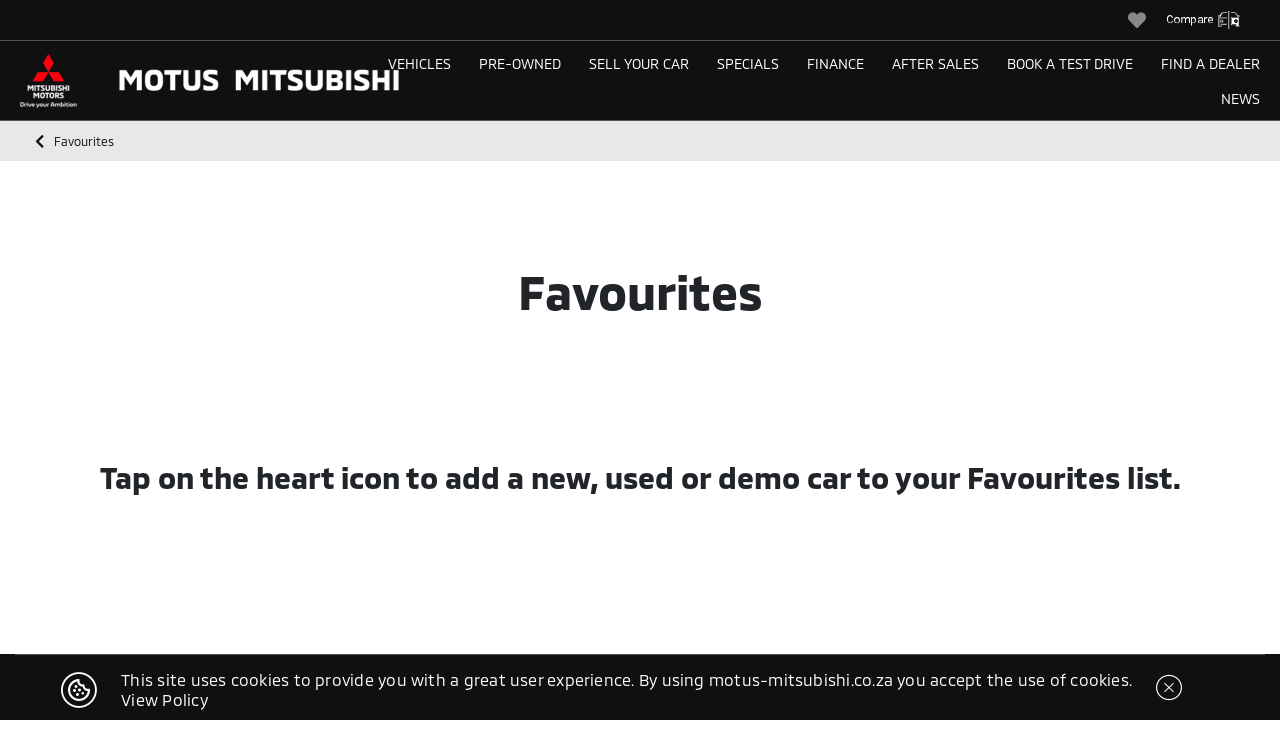

--- FILE ---
content_type: text/html; charset=utf-8
request_url: https://motusmitsubishi.co.za/favourites
body_size: 35080
content:
<!DOCTYPE html><html lang="en" class="h-100"><head>
  <meta charset="utf-8">
  <title>My Favourites | Mitsubishi Motors</title>
  <meta id="metaTitle" name="title" content="My Favourites | Mitsubishi Motors">
  <meta property="url" content="https://www.motusmitsubishi.co.za/">
  <meta name="description" content="My Favourites List available on motus.cars. Add and compare your top car contenders to your favourites list.">
  <meta property="image" content="https://motusmitsubishi.co.za/assets/images/logo.png">
  <meta property="site_name" content="Mitsubishi Motors">

  <meta property="og:title" content="My Favourites | Mitsubishi Motors">
  <meta property="og:url" content="https://motusmitsubishi.co.za/">
  <meta property="og:description" name="ogdesc" content="My Favourites List available on motus.cars. Add and compare your top car contenders to your favourites list.">
  <meta property="og:image" content="https://motusmitsubishi.co.za/assets/images/logo.png" name="ogimagemain">
  <meta property="og:site_name" content="Mitsubishi Motors">

  <meta name="twitter:title" content="My Favourites | Mitsubishi Motors">
  <meta name="twitter:description" content="My Favourites List available on motus.cars. Add and compare your top car contenders to your favourites list.">
  <meta name="twitter:card" content="summary">
  <meta name="twitter:image" content="https://motusmitsubishi.co.za/assets/images/logo.png">

  <meta http-equiv="Content-Type" content="text/html; charset=UTF-8">
  <meta name="viewport" content="width=device-width, initial-scale=1">


  <base href="/">
  <meta name="viewport" content="width=device-width, initial-scale=1">
  <link rel="icon" type="image/x-icon" href="assets/favicon.ico">
  <style type="text/css"></style>
  <!-- Google Maps -->
  <script type="text/javascript" src="https://maps.googleapis.com/maps/api/js?key=AIzaSyAjCNkbTQLr_7Hh2lXysDwSXsTDja9VhOA"></script>

  <!-- Google Tag Manager -->
  <script id="GTMscript">
    (function (w, d, s, l, i) {
      w[l] = w[l] || []; w[l].push({
        'gtm.start':
          new Date().getTime(), event: 'gtm.js'
      });
      var f = d.getElementsByTagName(s)[0],
      j = d.createElement(s), dl = l != 'dataLayer' ? '&l=' + l : ''; j.async = true; j.src =
        'https://www.googletagmanager.com/gtm.js?id=' + i + dl; f.parentNode.insertBefore(j, f);
      })(window, document, 'script', 'dataLayer', 'GTM-W7PDT39');
  </script>

  <!-- End Google Tag Manager -->

  <link href="https://fonts.googleapis.com/css?family=Roboto:300,400,500&amp;display=swap" rel="stylesheet">
  <link href="https://fonts.googleapis.com/icon?family=Material+Icons" rel="stylesheet">
<link rel="stylesheet" href="styles.318c5dfc42321970e159.css"><style ng-transition="serverAppMotusMitsubishi">.footer-margin[_ngcontent-sc115]{margin-top:64px}</style><style ng-transition="serverAppMotusMitsubishi">.la-ball-8bits[_ngcontent-sc48], .la-ball-8bits[_ngcontent-sc48] > div[_ngcontent-sc48]{position:relative;box-sizing:border-box}.la-ball-8bits[_ngcontent-sc48]{display:block;font-size:0;color:#fff;width:12px;height:12px}.la-ball-8bits.la-dark[_ngcontent-sc48]{color:#333}.la-ball-8bits[_ngcontent-sc48] > div[_ngcontent-sc48]{display:inline-block;float:none;background-color:currentColor;border:0 solid currentColor;position:absolute;top:50%;left:50%;width:4px;height:4px;border-radius:0;opacity:0;-webkit-transform:translate(100%,100%);transform:translate(100%,100%);-webkit-animation:1s infinite ball-8bits;animation:1s infinite ball-8bits}.la-ball-8bits[_ngcontent-sc48] > div[_ngcontent-sc48]:nth-child(1){-webkit-animation-delay:-.9375s;animation-delay:-.9375s;top:-100%;left:0}.la-ball-8bits[_ngcontent-sc48] > div[_ngcontent-sc48]:nth-child(2){-webkit-animation-delay:-.875s;animation-delay:-.875s;top:-100%;left:33.3333333333%}.la-ball-8bits[_ngcontent-sc48] > div[_ngcontent-sc48]:nth-child(3){-webkit-animation-delay:-.8125s;animation-delay:-.8125s;top:-66.6666666667%;left:66.6666666667%}.la-ball-8bits[_ngcontent-sc48] > div[_ngcontent-sc48]:nth-child(4){-webkit-animation-delay:-.75s;animation-delay:-.75s;top:-33.3333333333%;left:100%}.la-ball-8bits[_ngcontent-sc48] > div[_ngcontent-sc48]:nth-child(5){-webkit-animation-delay:-.6875s;animation-delay:-.6875s;top:0;left:100%}.la-ball-8bits[_ngcontent-sc48] > div[_ngcontent-sc48]:nth-child(6){-webkit-animation-delay:-.625s;animation-delay:-.625s;top:33.3333333333%;left:100%}.la-ball-8bits[_ngcontent-sc48] > div[_ngcontent-sc48]:nth-child(7){-webkit-animation-delay:-.5625s;animation-delay:-.5625s;top:66.6666666667%;left:66.6666666667%}.la-ball-8bits[_ngcontent-sc48] > div[_ngcontent-sc48]:nth-child(8){-webkit-animation-delay:-.5s;animation-delay:-.5s;top:100%;left:33.3333333333%}.la-ball-8bits[_ngcontent-sc48] > div[_ngcontent-sc48]:nth-child(9){-webkit-animation-delay:-.4375s;animation-delay:-.4375s;top:100%;left:0}.la-ball-8bits[_ngcontent-sc48] > div[_ngcontent-sc48]:nth-child(10){-webkit-animation-delay:-.375s;animation-delay:-.375s;top:100%;left:-33.3333333333%}.la-ball-8bits[_ngcontent-sc48] > div[_ngcontent-sc48]:nth-child(11){-webkit-animation-delay:-.3125s;animation-delay:-.3125s;top:66.6666666667%;left:-66.6666666667%}.la-ball-8bits[_ngcontent-sc48] > div[_ngcontent-sc48]:nth-child(12){-webkit-animation-delay:-.25s;animation-delay:-.25s;top:33.3333333333%;left:-100%}.la-ball-8bits[_ngcontent-sc48] > div[_ngcontent-sc48]:nth-child(13){-webkit-animation-delay:-.1875s;animation-delay:-.1875s;top:0;left:-100%}.la-ball-8bits[_ngcontent-sc48] > div[_ngcontent-sc48]:nth-child(14){-webkit-animation-delay:-.125s;animation-delay:-.125s;top:-33.3333333333%;left:-100%}.la-ball-8bits[_ngcontent-sc48] > div[_ngcontent-sc48]:nth-child(15){-webkit-animation-delay:-.0625s;animation-delay:-.0625s;top:-66.6666666667%;left:-66.6666666667%}.la-ball-8bits[_ngcontent-sc48] > div[_ngcontent-sc48]:nth-child(16){-webkit-animation-delay:0s;animation-delay:0s;top:-100%;left:-33.3333333333%}.la-ball-8bits.la-sm[_ngcontent-sc48]{width:6px;height:6px}.la-ball-8bits.la-sm[_ngcontent-sc48] > div[_ngcontent-sc48]{width:2px;height:2px}.la-ball-8bits.la-2x[_ngcontent-sc48]{width:24px;height:24px}.la-ball-8bits.la-2x[_ngcontent-sc48] > div[_ngcontent-sc48]{width:8px;height:8px}.la-ball-8bits.la-3x[_ngcontent-sc48]{width:36px;height:36px}.la-ball-8bits.la-3x[_ngcontent-sc48] > div[_ngcontent-sc48]{width:12px;height:12px}@-webkit-keyframes ball-8bits{0%,50%{opacity:1}51%{opacity:0}}@keyframes ball-8bits{0%,50%{opacity:1}51%{opacity:0}}.la-ball-atom[_ngcontent-sc48], .la-ball-atom[_ngcontent-sc48] > div[_ngcontent-sc48]{position:relative;box-sizing:border-box}.la-ball-atom[_ngcontent-sc48]{display:block;font-size:0;color:#fff;width:32px;height:32px}.la-ball-atom.la-dark[_ngcontent-sc48]{color:#333}.la-ball-atom[_ngcontent-sc48] > div[_ngcontent-sc48]{display:inline-block;float:none;background-color:currentColor;border:0 solid currentColor}.la-ball-atom[_ngcontent-sc48] > div[_ngcontent-sc48]:nth-child(1){position:absolute;top:50%;left:50%;z-index:1;width:60%;height:60%;background:#aaa;border-radius:100%;-webkit-transform:translate(-50%,-50%);transform:translate(-50%,-50%);-webkit-animation:4.5s linear infinite ball-atom-shrink;animation:4.5s linear infinite ball-atom-shrink}.la-ball-atom[_ngcontent-sc48] > div[_ngcontent-sc48]:not(:nth-child(1)){position:absolute;left:0;z-index:0;width:100%;height:100%;background:0 0;-webkit-animation:1.5s steps(2,end) infinite ball-atom-zindex;animation:1.5s steps(2,end) infinite ball-atom-zindex}.la-ball-atom[_ngcontent-sc48] > div[_ngcontent-sc48]:not(:nth-child(1)):before{position:absolute;top:0;left:0;width:10px;height:10px;margin-top:-5px;margin-left:-5px;content:"";background:currentColor;border-radius:50%;opacity:.75;-webkit-animation:1.5s infinite ball-atom-position,1.5s infinite ball-atom-size;animation:1.5s infinite ball-atom-position,1.5s infinite ball-atom-size}.la-ball-atom[_ngcontent-sc48] > div[_ngcontent-sc48]:nth-child(2){-webkit-animation-delay:.75s;animation-delay:.75s}.la-ball-atom[_ngcontent-sc48] > div[_ngcontent-sc48]:nth-child(2):before{-webkit-animation-delay:0s,-1.125s;animation-delay:0s,-1.125s}.la-ball-atom[_ngcontent-sc48] > div[_ngcontent-sc48]:nth-child(3){-webkit-transform:rotate(120deg);transform:rotate(120deg);-webkit-animation-delay:-.25s;animation-delay:-.25s}.la-ball-atom[_ngcontent-sc48] > div[_ngcontent-sc48]:nth-child(3):before{-webkit-animation-delay:-1s,-.75s;animation-delay:-1s,-.75s}.la-ball-atom[_ngcontent-sc48] > div[_ngcontent-sc48]:nth-child(4){-webkit-transform:rotate(240deg);transform:rotate(240deg);-webkit-animation-delay:.25s;animation-delay:.25s}.la-ball-atom[_ngcontent-sc48] > div[_ngcontent-sc48]:nth-child(4):before{-webkit-animation-delay:-.5s,-125ms;animation-delay:-.5s,-125ms}.la-ball-atom.la-sm[_ngcontent-sc48]{width:16px;height:16px}.la-ball-atom.la-sm[_ngcontent-sc48] > div[_ngcontent-sc48]:not(:nth-child(1)):before{width:4px;height:4px;margin-top:-2px;margin-left:-2px}.la-ball-atom.la-2x[_ngcontent-sc48]{width:64px;height:64px}.la-ball-atom.la-2x[_ngcontent-sc48] > div[_ngcontent-sc48]:not(:nth-child(1)):before{width:20px;height:20px;margin-top:-10px;margin-left:-10px}.la-ball-atom.la-3x[_ngcontent-sc48]{width:96px;height:96px}.la-ball-atom.la-3x[_ngcontent-sc48] > div[_ngcontent-sc48]:not(:nth-child(1)):before{width:30px;height:30px;margin-top:-15px;margin-left:-15px}@-webkit-keyframes ball-atom-position{50%{top:100%;left:100%}}@keyframes ball-atom-position{50%{top:100%;left:100%}}@-webkit-keyframes ball-atom-size{50%{-webkit-transform:scale(.5,.5);transform:scale(.5,.5)}}@keyframes ball-atom-size{50%{-webkit-transform:scale(.5,.5);transform:scale(.5,.5)}}@-webkit-keyframes ball-atom-zindex{50%{z-index:10}}@keyframes ball-atom-zindex{50%{z-index:10}}@-webkit-keyframes ball-atom-shrink{50%{-webkit-transform:translate(-50%,-50%) scale(.8,.8);transform:translate(-50%,-50%) scale(.8,.8)}}@keyframes ball-atom-shrink{50%{-webkit-transform:translate(-50%,-50%) scale(.8,.8);transform:translate(-50%,-50%) scale(.8,.8)}}.la-ball-beat[_ngcontent-sc48], .la-ball-beat[_ngcontent-sc48] > div[_ngcontent-sc48]{position:relative;box-sizing:border-box}.la-ball-beat[_ngcontent-sc48]{display:block;font-size:0;color:#fff;width:54px;height:18px}.la-ball-beat.la-dark[_ngcontent-sc48]{color:#333}.la-ball-beat[_ngcontent-sc48] > div[_ngcontent-sc48]{display:inline-block;float:none;background-color:currentColor;border:0 solid currentColor;width:10px;height:10px;margin:4px;border-radius:100%;-webkit-animation:.7s linear -.15s infinite ball-beat;animation:.7s linear -.15s infinite ball-beat}.la-ball-beat[_ngcontent-sc48] > div[_ngcontent-sc48]:nth-child(2n-1){-webkit-animation-delay:-.5s;animation-delay:-.5s}.la-ball-beat.la-sm[_ngcontent-sc48]{width:26px;height:8px}.la-ball-beat.la-sm[_ngcontent-sc48] > div[_ngcontent-sc48]{width:4px;height:4px;margin:2px}.la-ball-beat.la-2x[_ngcontent-sc48]{width:108px;height:36px}.la-ball-beat.la-2x[_ngcontent-sc48] > div[_ngcontent-sc48]{width:20px;height:20px;margin:8px}.la-ball-beat.la-3x[_ngcontent-sc48]{width:162px;height:54px}.la-ball-beat.la-3x[_ngcontent-sc48] > div[_ngcontent-sc48]{width:30px;height:30px;margin:12px}@-webkit-keyframes ball-beat{50%{opacity:.2;-webkit-transform:scale(.75);transform:scale(.75)}100%{opacity:1;-webkit-transform:scale(1);transform:scale(1)}}@keyframes ball-beat{50%{opacity:.2;-webkit-transform:scale(.75);transform:scale(.75)}100%{opacity:1;-webkit-transform:scale(1);transform:scale(1)}}.la-ball-circus[_ngcontent-sc48], .la-ball-circus[_ngcontent-sc48] > div[_ngcontent-sc48]{position:relative;box-sizing:border-box}.la-ball-circus[_ngcontent-sc48]{display:block;font-size:0;color:#fff;width:16px;height:16px}.la-ball-circus.la-dark[_ngcontent-sc48]{color:#333}.la-ball-circus[_ngcontent-sc48] > div[_ngcontent-sc48]{float:none;background-color:currentColor;border:0 solid currentColor;position:absolute;top:0;left:-100%;display:block;width:100%;height:100%;border-radius:100%;opacity:.5;-webkit-animation:2.5s cubic-bezier(.25,0,.75,1) infinite ball-circus-position,2.5s cubic-bezier(.25,0,.75,1) infinite ball-circus-size;animation:2.5s cubic-bezier(.25,0,.75,1) infinite ball-circus-position,2.5s cubic-bezier(.25,0,.75,1) infinite ball-circus-size}.la-ball-circus[_ngcontent-sc48] > div[_ngcontent-sc48]:nth-child(1){-webkit-animation-delay:0s,-.5s;animation-delay:0s,-.5s}.la-ball-circus[_ngcontent-sc48] > div[_ngcontent-sc48]:nth-child(2){-webkit-animation-delay:-.5s,-1s;animation-delay:-.5s,-1s}.la-ball-circus[_ngcontent-sc48] > div[_ngcontent-sc48]:nth-child(3){-webkit-animation-delay:-1s,-1.5s;animation-delay:-1s,-1.5s}.la-ball-circus[_ngcontent-sc48] > div[_ngcontent-sc48]:nth-child(4){-webkit-animation-delay:-1.5s,-2s;animation-delay:-1.5s,-2s}.la-ball-circus[_ngcontent-sc48] > div[_ngcontent-sc48]:nth-child(5){-webkit-animation-delay:-2s,-2.5s;animation-delay:-2s,-2.5s}.la-ball-circus.la-sm[_ngcontent-sc48], .la-ball-circus.la-sm[_ngcontent-sc48] > div[_ngcontent-sc48]{width:8px;height:8px}.la-ball-circus.la-2x[_ngcontent-sc48], .la-ball-circus.la-2x[_ngcontent-sc48] > div[_ngcontent-sc48]{width:32px;height:32px}.la-ball-circus.la-3x[_ngcontent-sc48], .la-ball-circus.la-3x[_ngcontent-sc48] > div[_ngcontent-sc48]{width:48px;height:48px}@-webkit-keyframes ball-circus-position{50%{left:100%}}@keyframes ball-circus-position{50%{left:100%}}@-webkit-keyframes ball-circus-size{50%{-webkit-transform:scale(.3,.3);transform:scale(.3,.3)}}@keyframes ball-circus-size{50%{-webkit-transform:scale(.3,.3);transform:scale(.3,.3)}}.la-ball-climbing-dot[_ngcontent-sc48], .la-ball-climbing-dot[_ngcontent-sc48] > div[_ngcontent-sc48]{position:relative;box-sizing:border-box}.la-ball-climbing-dot[_ngcontent-sc48]{display:block;font-size:0;color:#fff;width:42px;height:32px}.la-ball-climbing-dot.la-dark[_ngcontent-sc48]{color:#333}.la-ball-climbing-dot[_ngcontent-sc48] > div[_ngcontent-sc48]{display:inline-block;float:none;background-color:currentColor;border:0 solid currentColor}.la-ball-climbing-dot[_ngcontent-sc48] > div[_ngcontent-sc48]:nth-child(1){position:absolute;bottom:32%;left:18%;width:14px;height:14px;border-radius:100%;-webkit-transform-origin:center bottom;transform-origin:center bottom;-webkit-animation:.6s ease-in-out infinite ball-climbing-dot-jump;animation:.6s ease-in-out infinite ball-climbing-dot-jump}.la-ball-climbing-dot[_ngcontent-sc48] > div[_ngcontent-sc48]:not(:nth-child(1)){position:absolute;top:0;right:0;width:14px;height:2px;border-radius:0;-webkit-transform:translate(60%,0);transform:translate(60%,0);-webkit-animation:1.8s linear infinite ball-climbing-dot-steps;animation:1.8s linear infinite ball-climbing-dot-steps}.la-ball-climbing-dot[_ngcontent-sc48] > div[_ngcontent-sc48]:not(:nth-child(1)):nth-child(2){-webkit-animation-delay:0s;animation-delay:0s}.la-ball-climbing-dot[_ngcontent-sc48] > div[_ngcontent-sc48]:not(:nth-child(1)):nth-child(3){-webkit-animation-delay:-.6s;animation-delay:-.6s}.la-ball-climbing-dot[_ngcontent-sc48] > div[_ngcontent-sc48]:not(:nth-child(1)):nth-child(4){-webkit-animation-delay:-1.2s;animation-delay:-1.2s}.la-ball-climbing-dot.la-sm[_ngcontent-sc48]{width:20px;height:16px}.la-ball-climbing-dot.la-sm[_ngcontent-sc48] > div[_ngcontent-sc48]:nth-child(1){width:6px;height:6px}.la-ball-climbing-dot.la-sm[_ngcontent-sc48] > div[_ngcontent-sc48]:not(:nth-child(1)){width:6px;height:1px}.la-ball-climbing-dot.la-2x[_ngcontent-sc48]{width:84px;height:64px}.la-ball-climbing-dot.la-2x[_ngcontent-sc48] > div[_ngcontent-sc48]:nth-child(1){width:28px;height:28px}.la-ball-climbing-dot.la-2x[_ngcontent-sc48] > div[_ngcontent-sc48]:not(:nth-child(1)){width:28px;height:4px}.la-ball-climbing-dot.la-3x[_ngcontent-sc48]{width:126px;height:96px}.la-ball-climbing-dot.la-3x[_ngcontent-sc48] > div[_ngcontent-sc48]:nth-child(1){width:42px;height:42px}.la-ball-climbing-dot.la-3x[_ngcontent-sc48] > div[_ngcontent-sc48]:not(:nth-child(1)){width:42px;height:6px}@-webkit-keyframes ball-climbing-dot-jump{0%,100%{-webkit-transform:scale(1,.7);transform:scale(1,.7)}20%,80%,90%{-webkit-transform:scale(.7,1.2);transform:scale(.7,1.2)}40%,46%{-webkit-transform:scale(1,1);transform:scale(1,1)}50%{bottom:125%}}@keyframes ball-climbing-dot-jump{0%,100%{-webkit-transform:scale(1,.7);transform:scale(1,.7)}20%,80%,90%{-webkit-transform:scale(.7,1.2);transform:scale(.7,1.2)}40%,46%{-webkit-transform:scale(1,1);transform:scale(1,1)}50%{bottom:125%}}@-webkit-keyframes ball-climbing-dot-steps{0%{top:0;right:0;opacity:0}50%{opacity:1}100%{top:100%;right:100%;opacity:0}}@keyframes ball-climbing-dot-steps{0%{top:0;right:0;opacity:0}50%{opacity:1}100%{top:100%;right:100%;opacity:0}}.la-ball-clip-rotate-multiple[_ngcontent-sc48], .la-ball-clip-rotate-multiple[_ngcontent-sc48] > div[_ngcontent-sc48]{position:relative;box-sizing:border-box}.la-ball-clip-rotate-multiple[_ngcontent-sc48]{display:block;font-size:0;color:#fff;width:32px;height:32px}.la-ball-clip-rotate-multiple.la-dark[_ngcontent-sc48]{color:#333}.la-ball-clip-rotate-multiple[_ngcontent-sc48] > div[_ngcontent-sc48]{display:inline-block;float:none;border:2px solid currentColor;position:absolute;top:50%;left:50%;background:0 0;border-radius:100%;-webkit-animation:1s ease-in-out infinite ball-clip-rotate-multiple-rotate;animation:1s ease-in-out infinite ball-clip-rotate-multiple-rotate}.la-ball-clip-rotate-multiple[_ngcontent-sc48] > div[_ngcontent-sc48]:first-child{position:absolute;width:32px;height:32px;border-right-color:transparent;border-left-color:transparent}.la-ball-clip-rotate-multiple[_ngcontent-sc48] > div[_ngcontent-sc48]:last-child{width:16px;height:16px;border-top-color:transparent;border-bottom-color:transparent;-webkit-animation-duration:.5s;animation-duration:.5s;-webkit-animation-direction:reverse;animation-direction:reverse}.la-ball-clip-rotate-multiple.la-sm[_ngcontent-sc48]{width:16px;height:16px}.la-ball-clip-rotate-multiple.la-sm[_ngcontent-sc48] > div[_ngcontent-sc48]{border-width:1px}.la-ball-clip-rotate-multiple.la-sm[_ngcontent-sc48] > div[_ngcontent-sc48]:first-child{width:16px;height:16px}.la-ball-clip-rotate-multiple.la-sm[_ngcontent-sc48] > div[_ngcontent-sc48]:last-child{width:8px;height:8px}.la-ball-clip-rotate-multiple.la-2x[_ngcontent-sc48]{width:64px;height:64px}.la-ball-clip-rotate-multiple.la-2x[_ngcontent-sc48] > div[_ngcontent-sc48]{border-width:4px}.la-ball-clip-rotate-multiple.la-2x[_ngcontent-sc48] > div[_ngcontent-sc48]:first-child{width:64px;height:64px}.la-ball-clip-rotate-multiple.la-2x[_ngcontent-sc48] > div[_ngcontent-sc48]:last-child{width:32px;height:32px}.la-ball-clip-rotate-multiple.la-3x[_ngcontent-sc48]{width:96px;height:96px}.la-ball-clip-rotate-multiple.la-3x[_ngcontent-sc48] > div[_ngcontent-sc48]{border-width:6px}.la-ball-clip-rotate-multiple.la-3x[_ngcontent-sc48] > div[_ngcontent-sc48]:first-child{width:96px;height:96px}.la-ball-clip-rotate-multiple.la-3x[_ngcontent-sc48] > div[_ngcontent-sc48]:last-child{width:48px;height:48px}@-webkit-keyframes ball-clip-rotate-multiple-rotate{0%{-webkit-transform:translate(-50%,-50%) rotate(0);transform:translate(-50%,-50%) rotate(0)}50%{-webkit-transform:translate(-50%,-50%) rotate(180deg);transform:translate(-50%,-50%) rotate(180deg)}100%{-webkit-transform:translate(-50%,-50%) rotate(360deg);transform:translate(-50%,-50%) rotate(360deg)}}@keyframes ball-clip-rotate-multiple-rotate{0%{-webkit-transform:translate(-50%,-50%) rotate(0);transform:translate(-50%,-50%) rotate(0)}50%{-webkit-transform:translate(-50%,-50%) rotate(180deg);transform:translate(-50%,-50%) rotate(180deg)}100%{-webkit-transform:translate(-50%,-50%) rotate(360deg);transform:translate(-50%,-50%) rotate(360deg)}}.la-ball-clip-rotate-pulse[_ngcontent-sc48], .la-ball-clip-rotate-pulse[_ngcontent-sc48] > div[_ngcontent-sc48]{position:relative;box-sizing:border-box}.la-ball-clip-rotate-pulse[_ngcontent-sc48]{display:block;font-size:0;color:#fff;width:32px;height:32px}.la-ball-clip-rotate-pulse.la-dark[_ngcontent-sc48]{color:#333}.la-ball-clip-rotate-pulse[_ngcontent-sc48] > div[_ngcontent-sc48]{display:inline-block;float:none;background-color:currentColor;border:0 solid currentColor;position:absolute;top:50%;left:50%;border-radius:100%}.la-ball-clip-rotate-pulse[_ngcontent-sc48] > div[_ngcontent-sc48]:first-child{position:absolute;width:32px;height:32px;background:0 0;border-style:solid;border-width:2px;border-right-color:transparent;border-left-color:transparent;-webkit-animation:1s cubic-bezier(.09,.57,.49,.9) infinite ball-clip-rotate-pulse-rotate;animation:1s cubic-bezier(.09,.57,.49,.9) infinite ball-clip-rotate-pulse-rotate}.la-ball-clip-rotate-pulse[_ngcontent-sc48] > div[_ngcontent-sc48]:last-child{width:16px;height:16px;-webkit-animation:1s cubic-bezier(.09,.57,.49,.9) infinite ball-clip-rotate-pulse-scale;animation:1s cubic-bezier(.09,.57,.49,.9) infinite ball-clip-rotate-pulse-scale}.la-ball-clip-rotate-pulse.la-sm[_ngcontent-sc48]{width:16px;height:16px}.la-ball-clip-rotate-pulse.la-sm[_ngcontent-sc48] > div[_ngcontent-sc48]:first-child{width:16px;height:16px;border-width:1px}.la-ball-clip-rotate-pulse.la-sm[_ngcontent-sc48] > div[_ngcontent-sc48]:last-child{width:8px;height:8px}.la-ball-clip-rotate-pulse.la-2x[_ngcontent-sc48]{width:64px;height:64px}.la-ball-clip-rotate-pulse.la-2x[_ngcontent-sc48] > div[_ngcontent-sc48]:first-child{width:64px;height:64px;border-width:4px}.la-ball-clip-rotate-pulse.la-2x[_ngcontent-sc48] > div[_ngcontent-sc48]:last-child{width:32px;height:32px}.la-ball-clip-rotate-pulse.la-3x[_ngcontent-sc48]{width:96px;height:96px}.la-ball-clip-rotate-pulse.la-3x[_ngcontent-sc48] > div[_ngcontent-sc48]:first-child{width:96px;height:96px;border-width:6px}.la-ball-clip-rotate-pulse.la-3x[_ngcontent-sc48] > div[_ngcontent-sc48]:last-child{width:48px;height:48px}@-webkit-keyframes ball-clip-rotate-pulse-rotate{0%{-webkit-transform:translate(-50%,-50%) rotate(0);transform:translate(-50%,-50%) rotate(0)}50%{-webkit-transform:translate(-50%,-50%) rotate(180deg);transform:translate(-50%,-50%) rotate(180deg)}100%{-webkit-transform:translate(-50%,-50%) rotate(360deg);transform:translate(-50%,-50%) rotate(360deg)}}@keyframes ball-clip-rotate-pulse-rotate{0%{-webkit-transform:translate(-50%,-50%) rotate(0);transform:translate(-50%,-50%) rotate(0)}50%{-webkit-transform:translate(-50%,-50%) rotate(180deg);transform:translate(-50%,-50%) rotate(180deg)}100%{-webkit-transform:translate(-50%,-50%) rotate(360deg);transform:translate(-50%,-50%) rotate(360deg)}}@-webkit-keyframes ball-clip-rotate-pulse-scale{0%,100%{opacity:1;-webkit-transform:translate(-50%,-50%) scale(1);transform:translate(-50%,-50%) scale(1)}30%{opacity:.3;-webkit-transform:translate(-50%,-50%) scale(.15);transform:translate(-50%,-50%) scale(.15)}}@keyframes ball-clip-rotate-pulse-scale{0%,100%{opacity:1;-webkit-transform:translate(-50%,-50%) scale(1);transform:translate(-50%,-50%) scale(1)}30%{opacity:.3;-webkit-transform:translate(-50%,-50%) scale(.15);transform:translate(-50%,-50%) scale(.15)}}.la-ball-clip-rotate[_ngcontent-sc48], .la-ball-clip-rotate[_ngcontent-sc48] > div[_ngcontent-sc48]{position:relative;box-sizing:border-box}.la-ball-clip-rotate[_ngcontent-sc48]{display:block;font-size:0;color:#fff;width:32px;height:32px}.la-ball-clip-rotate.la-dark[_ngcontent-sc48]{color:#333}.la-ball-clip-rotate[_ngcontent-sc48] > div[_ngcontent-sc48]{display:inline-block;float:none;border:2px solid currentColor;width:32px;height:32px;background:0 0;border-bottom-color:transparent;border-radius:100%;-webkit-animation:.75s linear infinite ball-clip-rotate;animation:.75s linear infinite ball-clip-rotate}.la-ball-clip-rotate.la-sm[_ngcontent-sc48]{width:16px;height:16px}.la-ball-clip-rotate.la-sm[_ngcontent-sc48] > div[_ngcontent-sc48]{width:16px;height:16px;border-width:1px}.la-ball-clip-rotate.la-2x[_ngcontent-sc48]{width:64px;height:64px}.la-ball-clip-rotate.la-2x[_ngcontent-sc48] > div[_ngcontent-sc48]{width:64px;height:64px;border-width:4px}.la-ball-clip-rotate.la-3x[_ngcontent-sc48]{width:96px;height:96px}.la-ball-clip-rotate.la-3x[_ngcontent-sc48] > div[_ngcontent-sc48]{width:96px;height:96px;border-width:6px}@-webkit-keyframes ball-clip-rotate{0%{-webkit-transform:rotate(0);transform:rotate(0)}50%{-webkit-transform:rotate(180deg);transform:rotate(180deg)}100%{-webkit-transform:rotate(360deg);transform:rotate(360deg)}}@keyframes ball-clip-rotate{0%{-webkit-transform:rotate(0);transform:rotate(0)}50%{-webkit-transform:rotate(180deg);transform:rotate(180deg)}100%{-webkit-transform:rotate(360deg);transform:rotate(360deg)}}.la-ball-elastic-dots[_ngcontent-sc48], .la-ball-elastic-dots[_ngcontent-sc48] > div[_ngcontent-sc48]{position:relative;box-sizing:border-box}.la-ball-elastic-dots[_ngcontent-sc48]{display:block;color:#fff;width:120px;height:10px;font-size:0;text-align:center}.la-ball-elastic-dots.la-dark[_ngcontent-sc48]{color:#333}.la-ball-elastic-dots[_ngcontent-sc48] > div[_ngcontent-sc48]{float:none;background-color:currentColor;border:0 solid currentColor;display:inline-block;width:10px;height:10px;white-space:nowrap;border-radius:100%;-webkit-animation:1s infinite ball-elastic-dots-anim;animation:1s infinite ball-elastic-dots-anim}.la-ball-elastic-dots.la-sm[_ngcontent-sc48]{width:60px;height:4px}.la-ball-elastic-dots.la-sm[_ngcontent-sc48] > div[_ngcontent-sc48]{width:4px;height:4px}.la-ball-elastic-dots.la-2x[_ngcontent-sc48]{width:240px;height:20px}.la-ball-elastic-dots.la-2x[_ngcontent-sc48] > div[_ngcontent-sc48]{width:20px;height:20px}.la-ball-elastic-dots.la-3x[_ngcontent-sc48]{width:360px;height:30px}.la-ball-elastic-dots.la-3x[_ngcontent-sc48] > div[_ngcontent-sc48]{width:30px;height:30px}@-webkit-keyframes ball-elastic-dots-anim{0%,100%{margin:0;-webkit-transform:scale(1);transform:scale(1)}50%{margin:0 5%;-webkit-transform:scale(.65);transform:scale(.65)}}@keyframes ball-elastic-dots-anim{0%,100%{margin:0;-webkit-transform:scale(1);transform:scale(1)}50%{margin:0 5%;-webkit-transform:scale(.65);transform:scale(.65)}}.la-ball-fall[_ngcontent-sc48], .la-ball-fall[_ngcontent-sc48] > div[_ngcontent-sc48]{position:relative;box-sizing:border-box}.la-ball-fall[_ngcontent-sc48]{display:block;font-size:0;color:#fff;width:54px;height:18px}.la-ball-fall.la-dark[_ngcontent-sc48]{color:#333}.la-ball-fall[_ngcontent-sc48] > div[_ngcontent-sc48]{display:inline-block;float:none;background-color:currentColor;border:0 solid currentColor;width:10px;height:10px;margin:4px;border-radius:100%;opacity:0;-webkit-animation:1s ease-in-out infinite ball-fall;animation:1s ease-in-out infinite ball-fall}.la-ball-fall[_ngcontent-sc48] > div[_ngcontent-sc48]:nth-child(1){-webkit-animation-delay:-.2s;animation-delay:-.2s}.la-ball-fall[_ngcontent-sc48] > div[_ngcontent-sc48]:nth-child(2){-webkit-animation-delay:-.1s;animation-delay:-.1s}.la-ball-fall[_ngcontent-sc48] > div[_ngcontent-sc48]:nth-child(3){-webkit-animation-delay:0s;animation-delay:0s}.la-ball-fall.la-sm[_ngcontent-sc48]{width:26px;height:8px}.la-ball-fall.la-sm[_ngcontent-sc48] > div[_ngcontent-sc48]{width:4px;height:4px;margin:2px}.la-ball-fall.la-2x[_ngcontent-sc48]{width:108px;height:36px}.la-ball-fall.la-2x[_ngcontent-sc48] > div[_ngcontent-sc48]{width:20px;height:20px;margin:8px}.la-ball-fall.la-3x[_ngcontent-sc48]{width:162px;height:54px}.la-ball-fall.la-3x[_ngcontent-sc48] > div[_ngcontent-sc48]{width:30px;height:30px;margin:12px}@-webkit-keyframes ball-fall{0%{opacity:0;-webkit-transform:translateY(-145%);transform:translateY(-145%)}10%,90%{opacity:.5}20%,80%{opacity:1;-webkit-transform:translateY(0);transform:translateY(0)}100%{opacity:0;-webkit-transform:translateY(145%);transform:translateY(145%)}}@keyframes ball-fall{0%{opacity:0;-webkit-transform:translateY(-145%);transform:translateY(-145%)}10%,90%{opacity:.5}20%,80%{opacity:1;-webkit-transform:translateY(0);transform:translateY(0)}100%{opacity:0;-webkit-transform:translateY(145%);transform:translateY(145%)}}.la-ball-fussion[_ngcontent-sc48], .la-ball-fussion[_ngcontent-sc48] > div[_ngcontent-sc48]{position:relative;box-sizing:border-box}.la-ball-fussion[_ngcontent-sc48]{display:block;font-size:0;color:#fff;width:8px;height:8px}.la-ball-fussion.la-dark[_ngcontent-sc48]{color:#333}.la-ball-fussion[_ngcontent-sc48] > div[_ngcontent-sc48]{display:inline-block;float:none;background-color:currentColor;border:0 solid currentColor;position:absolute;width:12px;height:12px;border-radius:100%;-webkit-transform:translate(-50%,-50%);transform:translate(-50%,-50%);-webkit-animation:1s infinite ball-fussion-ball1;animation:1s infinite ball-fussion-ball1}.la-ball-fussion[_ngcontent-sc48] > div[_ngcontent-sc48]:nth-child(1){top:0;left:50%;z-index:1}.la-ball-fussion[_ngcontent-sc48] > div[_ngcontent-sc48]:nth-child(2){top:50%;left:100%;z-index:2;-webkit-animation-name:ball-fussion-ball2;animation-name:ball-fussion-ball2}.la-ball-fussion[_ngcontent-sc48] > div[_ngcontent-sc48]:nth-child(3){top:100%;left:50%;z-index:1;-webkit-animation-name:ball-fussion-ball3;animation-name:ball-fussion-ball3}.la-ball-fussion[_ngcontent-sc48] > div[_ngcontent-sc48]:nth-child(4){top:50%;left:0;z-index:2;-webkit-animation-name:ball-fussion-ball4;animation-name:ball-fussion-ball4}.la-ball-fussion.la-sm[_ngcontent-sc48]{width:4px;height:4px}.la-ball-fussion.la-sm[_ngcontent-sc48] > div[_ngcontent-sc48]{width:6px;height:6px}.la-ball-fussion.la-2x[_ngcontent-sc48]{width:16px;height:16px}.la-ball-fussion.la-2x[_ngcontent-sc48] > div[_ngcontent-sc48], .la-ball-fussion.la-3x[_ngcontent-sc48]{width:24px;height:24px}.la-ball-fussion.la-3x[_ngcontent-sc48] > div[_ngcontent-sc48]{width:36px;height:36px}@-webkit-keyframes ball-fussion-ball1{0%{opacity:.35}50%{top:-100%;left:200%;opacity:1}100%{top:50%;left:100%;z-index:2;opacity:.35}}@keyframes ball-fussion-ball1{0%{opacity:.35}50%{top:-100%;left:200%;opacity:1}100%{top:50%;left:100%;z-index:2;opacity:.35}}@-webkit-keyframes ball-fussion-ball2{0%{opacity:.35}50%{top:200%;left:200%;opacity:1}100%{top:100%;left:50%;z-index:1;opacity:.35}}@keyframes ball-fussion-ball2{0%{opacity:.35}50%{top:200%;left:200%;opacity:1}100%{top:100%;left:50%;z-index:1;opacity:.35}}@-webkit-keyframes ball-fussion-ball3{0%{opacity:.35}50%{top:200%;left:-100%;opacity:1}100%{top:50%;left:0;z-index:2;opacity:.35}}@keyframes ball-fussion-ball3{0%{opacity:.35}50%{top:200%;left:-100%;opacity:1}100%{top:50%;left:0;z-index:2;opacity:.35}}@-webkit-keyframes ball-fussion-ball4{0%{opacity:.35}50%{top:-100%;left:-100%;opacity:1}100%{top:0;left:50%;z-index:1;opacity:.35}}@keyframes ball-fussion-ball4{0%{opacity:.35}50%{top:-100%;left:-100%;opacity:1}100%{top:0;left:50%;z-index:1;opacity:.35}}.la-ball-grid-beat[_ngcontent-sc48], .la-ball-grid-beat[_ngcontent-sc48] > div[_ngcontent-sc48]{position:relative;box-sizing:border-box}.la-ball-grid-beat[_ngcontent-sc48]{display:block;font-size:0;color:#fff;width:36px;height:36px}.la-ball-grid-beat.la-dark[_ngcontent-sc48]{color:#333}.la-ball-grid-beat[_ngcontent-sc48] > div[_ngcontent-sc48]{display:inline-block;float:none;background-color:currentColor;border:0 solid currentColor;width:8px;height:8px;margin:2px;border-radius:100%;-webkit-animation-name:ball-grid-beat;animation-name:ball-grid-beat;-webkit-animation-iteration-count:infinite;animation-iteration-count:infinite}.la-ball-grid-beat[_ngcontent-sc48] > div[_ngcontent-sc48]:nth-child(1){-webkit-animation-duration:.65s;animation-duration:.65s;-webkit-animation-delay:.03s;animation-delay:.03s}.la-ball-grid-beat[_ngcontent-sc48] > div[_ngcontent-sc48]:nth-child(2){-webkit-animation-duration:1.02s;animation-duration:1.02s;-webkit-animation-delay:.09s;animation-delay:.09s}.la-ball-grid-beat[_ngcontent-sc48] > div[_ngcontent-sc48]:nth-child(3){-webkit-animation-duration:1.06s;animation-duration:1.06s;-webkit-animation-delay:-.69s;animation-delay:-.69s}.la-ball-grid-beat[_ngcontent-sc48] > div[_ngcontent-sc48]:nth-child(4){-webkit-animation-duration:1.5s;animation-duration:1.5s;-webkit-animation-delay:-.41s;animation-delay:-.41s}.la-ball-grid-beat[_ngcontent-sc48] > div[_ngcontent-sc48]:nth-child(5){-webkit-animation-duration:1.6s;animation-duration:1.6s;-webkit-animation-delay:.04s;animation-delay:.04s}.la-ball-grid-beat[_ngcontent-sc48] > div[_ngcontent-sc48]:nth-child(6){-webkit-animation-duration:.84s;animation-duration:.84s;-webkit-animation-delay:.07s;animation-delay:.07s}.la-ball-grid-beat[_ngcontent-sc48] > div[_ngcontent-sc48]:nth-child(7){-webkit-animation-duration:.68s;animation-duration:.68s;-webkit-animation-delay:-.66s;animation-delay:-.66s}.la-ball-grid-beat[_ngcontent-sc48] > div[_ngcontent-sc48]:nth-child(8){-webkit-animation-duration:.93s;animation-duration:.93s;-webkit-animation-delay:-.76s;animation-delay:-.76s}.la-ball-grid-beat[_ngcontent-sc48] > div[_ngcontent-sc48]:nth-child(9){-webkit-animation-duration:1.24s;animation-duration:1.24s;-webkit-animation-delay:-.76s;animation-delay:-.76s}.la-ball-grid-beat.la-sm[_ngcontent-sc48]{width:18px;height:18px}.la-ball-grid-beat.la-sm[_ngcontent-sc48] > div[_ngcontent-sc48]{width:4px;height:4px;margin:1px}.la-ball-grid-beat.la-2x[_ngcontent-sc48]{width:72px;height:72px}.la-ball-grid-beat.la-2x[_ngcontent-sc48] > div[_ngcontent-sc48]{width:16px;height:16px;margin:4px}.la-ball-grid-beat.la-3x[_ngcontent-sc48]{width:108px;height:108px}.la-ball-grid-beat.la-3x[_ngcontent-sc48] > div[_ngcontent-sc48]{width:24px;height:24px;margin:6px}@-webkit-keyframes ball-grid-beat{0%,100%{opacity:1}50%{opacity:.35}}@keyframes ball-grid-beat{0%,100%{opacity:1}50%{opacity:.35}}.la-ball-grid-pulse[_ngcontent-sc48], .la-ball-grid-pulse[_ngcontent-sc48] > div[_ngcontent-sc48]{position:relative;box-sizing:border-box}.la-ball-grid-pulse[_ngcontent-sc48]{display:block;font-size:0;color:#fff;width:36px;height:36px}.la-ball-grid-pulse.la-dark[_ngcontent-sc48]{color:#333}.la-ball-grid-pulse[_ngcontent-sc48] > div[_ngcontent-sc48]{display:inline-block;float:none;background-color:currentColor;border:0 solid currentColor;width:8px;height:8px;margin:2px;border-radius:100%;-webkit-animation-name:ball-grid-pulse;animation-name:ball-grid-pulse;-webkit-animation-iteration-count:infinite;animation-iteration-count:infinite}.la-ball-grid-pulse[_ngcontent-sc48] > div[_ngcontent-sc48]:nth-child(1){-webkit-animation-duration:.65s;animation-duration:.65s;-webkit-animation-delay:.03s;animation-delay:.03s}.la-ball-grid-pulse[_ngcontent-sc48] > div[_ngcontent-sc48]:nth-child(2){-webkit-animation-duration:1.02s;animation-duration:1.02s;-webkit-animation-delay:.09s;animation-delay:.09s}.la-ball-grid-pulse[_ngcontent-sc48] > div[_ngcontent-sc48]:nth-child(3){-webkit-animation-duration:1.06s;animation-duration:1.06s;-webkit-animation-delay:-.69s;animation-delay:-.69s}.la-ball-grid-pulse[_ngcontent-sc48] > div[_ngcontent-sc48]:nth-child(4){-webkit-animation-duration:1.5s;animation-duration:1.5s;-webkit-animation-delay:-.41s;animation-delay:-.41s}.la-ball-grid-pulse[_ngcontent-sc48] > div[_ngcontent-sc48]:nth-child(5){-webkit-animation-duration:1.6s;animation-duration:1.6s;-webkit-animation-delay:.04s;animation-delay:.04s}.la-ball-grid-pulse[_ngcontent-sc48] > div[_ngcontent-sc48]:nth-child(6){-webkit-animation-duration:.84s;animation-duration:.84s;-webkit-animation-delay:.07s;animation-delay:.07s}.la-ball-grid-pulse[_ngcontent-sc48] > div[_ngcontent-sc48]:nth-child(7){-webkit-animation-duration:.68s;animation-duration:.68s;-webkit-animation-delay:-.66s;animation-delay:-.66s}.la-ball-grid-pulse[_ngcontent-sc48] > div[_ngcontent-sc48]:nth-child(8){-webkit-animation-duration:.93s;animation-duration:.93s;-webkit-animation-delay:-.76s;animation-delay:-.76s}.la-ball-grid-pulse[_ngcontent-sc48] > div[_ngcontent-sc48]:nth-child(9){-webkit-animation-duration:1.24s;animation-duration:1.24s;-webkit-animation-delay:-.76s;animation-delay:-.76s}.la-ball-grid-pulse.la-sm[_ngcontent-sc48]{width:18px;height:18px}.la-ball-grid-pulse.la-sm[_ngcontent-sc48] > div[_ngcontent-sc48]{width:4px;height:4px;margin:1px}.la-ball-grid-pulse.la-2x[_ngcontent-sc48]{width:72px;height:72px}.la-ball-grid-pulse.la-2x[_ngcontent-sc48] > div[_ngcontent-sc48]{width:16px;height:16px;margin:4px}.la-ball-grid-pulse.la-3x[_ngcontent-sc48]{width:108px;height:108px}.la-ball-grid-pulse.la-3x[_ngcontent-sc48] > div[_ngcontent-sc48]{width:24px;height:24px;margin:6px}@-webkit-keyframes ball-grid-pulse{0%,100%{opacity:1;-webkit-transform:scale(1);transform:scale(1)}50%{opacity:.35;-webkit-transform:scale(.45);transform:scale(.45)}}@keyframes ball-grid-pulse{0%,100%{opacity:1;-webkit-transform:scale(1);transform:scale(1)}50%{opacity:.35;-webkit-transform:scale(.45);transform:scale(.45)}}.la-ball-newton-cradle[_ngcontent-sc48], .la-ball-newton-cradle[_ngcontent-sc48] > div[_ngcontent-sc48]{position:relative;box-sizing:border-box}.la-ball-newton-cradle[_ngcontent-sc48]{display:block;font-size:0;color:#fff;width:40px;height:10px}.la-ball-newton-cradle.la-dark[_ngcontent-sc48]{color:#333}.la-ball-newton-cradle[_ngcontent-sc48] > div[_ngcontent-sc48]{display:inline-block;float:none;background-color:currentColor;border:0 solid currentColor;width:10px;height:10px;border-radius:100%}.la-ball-newton-cradle[_ngcontent-sc48] > div[_ngcontent-sc48]:first-child{-webkit-transform:translateX(0);transform:translateX(0);-webkit-animation:1s ease-out infinite ball-newton-cradle-left;animation:1s ease-out infinite ball-newton-cradle-left}.la-ball-newton-cradle[_ngcontent-sc48] > div[_ngcontent-sc48]:last-child{-webkit-transform:translateX(0);transform:translateX(0);-webkit-animation:1s ease-out infinite ball-newton-cradle-right;animation:1s ease-out infinite ball-newton-cradle-right}.la-ball-newton-cradle.la-sm[_ngcontent-sc48]{width:20px;height:4px}.la-ball-newton-cradle.la-sm[_ngcontent-sc48] > div[_ngcontent-sc48]{width:4px;height:4px}.la-ball-newton-cradle.la-2x[_ngcontent-sc48]{width:80px;height:20px}.la-ball-newton-cradle.la-2x[_ngcontent-sc48] > div[_ngcontent-sc48]{width:20px;height:20px}.la-ball-newton-cradle.la-3x[_ngcontent-sc48]{width:120px;height:30px}.la-ball-newton-cradle.la-3x[_ngcontent-sc48] > div[_ngcontent-sc48]{width:30px;height:30px}@-webkit-keyframes ball-newton-cradle-left{25%{-webkit-transform:translateX(-100%);transform:translateX(-100%);-webkit-animation-timing-function:ease-in;animation-timing-function:ease-in}50%{-webkit-transform:translateX(0);transform:translateX(0)}}@keyframes ball-newton-cradle-left{25%{-webkit-transform:translateX(-100%);transform:translateX(-100%);-webkit-animation-timing-function:ease-in;animation-timing-function:ease-in}50%{-webkit-transform:translateX(0);transform:translateX(0)}}@-webkit-keyframes ball-newton-cradle-right{100%,50%{-webkit-transform:translateX(0);transform:translateX(0)}75%{-webkit-transform:translateX(100%);transform:translateX(100%);-webkit-animation-timing-function:ease-in;animation-timing-function:ease-in}}@keyframes ball-newton-cradle-right{100%,50%{-webkit-transform:translateX(0);transform:translateX(0)}75%{-webkit-transform:translateX(100%);transform:translateX(100%);-webkit-animation-timing-function:ease-in;animation-timing-function:ease-in}}.la-ball-pulse-rise[_ngcontent-sc48], .la-ball-pulse-rise[_ngcontent-sc48] > div[_ngcontent-sc48]{position:relative;box-sizing:border-box}.la-ball-pulse-rise[_ngcontent-sc48]{display:block;font-size:0;color:#fff;width:70px;height:14px}.la-ball-pulse-rise.la-dark[_ngcontent-sc48]{color:#333}.la-ball-pulse-rise[_ngcontent-sc48] > div[_ngcontent-sc48]{display:inline-block;float:none;background-color:currentColor;border:0 solid currentColor;width:10px;height:10px;margin:2px;border-radius:100%;-webkit-animation:1s cubic-bezier(.15,.36,.9,.6) infinite ball-pulse-rise-even;animation:1s cubic-bezier(.15,.36,.9,.6) infinite ball-pulse-rise-even}.la-ball-pulse-rise[_ngcontent-sc48] > div[_ngcontent-sc48]:nth-child(2n-1){-webkit-animation-name:ball-pulse-rise-odd;animation-name:ball-pulse-rise-odd}.la-ball-pulse-rise.la-sm[_ngcontent-sc48]{width:34px;height:6px}.la-ball-pulse-rise.la-sm[_ngcontent-sc48] > div[_ngcontent-sc48]{width:4px;height:4px;margin:1px}.la-ball-pulse-rise.la-2x[_ngcontent-sc48]{width:140px;height:28px}.la-ball-pulse-rise.la-2x[_ngcontent-sc48] > div[_ngcontent-sc48]{width:20px;height:20px;margin:4px}.la-ball-pulse-rise.la-3x[_ngcontent-sc48]{width:210px;height:42px}.la-ball-pulse-rise.la-3x[_ngcontent-sc48] > div[_ngcontent-sc48]{width:30px;height:30px;margin:6px}@-webkit-keyframes ball-pulse-rise-even{0%{opacity:1;-webkit-transform:scale(1.1);transform:scale(1.1)}25%{-webkit-transform:translateY(-200%);transform:translateY(-200%)}50%{opacity:.35;-webkit-transform:scale(.3);transform:scale(.3)}75%{-webkit-transform:translateY(200%);transform:translateY(200%)}100%{opacity:1;-webkit-transform:translateY(0);-webkit-transform:scale(1);transform:translateY(0);transform:scale(1)}}@keyframes ball-pulse-rise-even{0%{opacity:1;-webkit-transform:scale(1.1);transform:scale(1.1)}25%{-webkit-transform:translateY(-200%);transform:translateY(-200%)}50%{opacity:.35;-webkit-transform:scale(.3);transform:scale(.3)}75%{-webkit-transform:translateY(200%);transform:translateY(200%)}100%{opacity:1;-webkit-transform:translateY(0);-webkit-transform:scale(1);transform:translateY(0);transform:scale(1)}}@-webkit-keyframes ball-pulse-rise-odd{0%{opacity:.35;-webkit-transform:scale(.4);transform:scale(.4)}25%{-webkit-transform:translateY(200%);transform:translateY(200%)}50%{opacity:1;-webkit-transform:scale(1.1);transform:scale(1.1)}75%{-webkit-transform:translateY(-200%);transform:translateY(-200%)}100%{opacity:.35;-webkit-transform:translateY(0);-webkit-transform:scale(.75);transform:translateY(0);transform:scale(.75)}}@keyframes ball-pulse-rise-odd{0%{opacity:.35;-webkit-transform:scale(.4);transform:scale(.4)}25%{-webkit-transform:translateY(200%);transform:translateY(200%)}50%{opacity:1;-webkit-transform:scale(1.1);transform:scale(1.1)}75%{-webkit-transform:translateY(-200%);transform:translateY(-200%)}100%{opacity:.35;-webkit-transform:translateY(0);-webkit-transform:scale(.75);transform:translateY(0);transform:scale(.75)}}.la-ball-pulse-sync[_ngcontent-sc48], .la-ball-pulse-sync[_ngcontent-sc48] > div[_ngcontent-sc48]{position:relative;box-sizing:border-box}.la-ball-pulse-sync[_ngcontent-sc48]{display:block;font-size:0;color:#fff;width:54px;height:18px}.la-ball-pulse-sync.la-dark[_ngcontent-sc48]{color:#333}.la-ball-pulse-sync[_ngcontent-sc48] > div[_ngcontent-sc48]{display:inline-block;float:none;background-color:currentColor;border:0 solid currentColor;width:10px;height:10px;margin:4px;border-radius:100%;-webkit-animation:.6s ease-in-out infinite ball-pulse-sync;animation:.6s ease-in-out infinite ball-pulse-sync}.la-ball-pulse-sync[_ngcontent-sc48] > div[_ngcontent-sc48]:nth-child(1){-webkit-animation-delay:-.14s;animation-delay:-.14s}.la-ball-pulse-sync[_ngcontent-sc48] > div[_ngcontent-sc48]:nth-child(2){-webkit-animation-delay:-.07s;animation-delay:-.07s}.la-ball-pulse-sync[_ngcontent-sc48] > div[_ngcontent-sc48]:nth-child(3){-webkit-animation-delay:0s;animation-delay:0s}.la-ball-pulse-sync.la-sm[_ngcontent-sc48]{width:26px;height:8px}.la-ball-pulse-sync.la-sm[_ngcontent-sc48] > div[_ngcontent-sc48]{width:4px;height:4px;margin:2px}.la-ball-pulse-sync.la-2x[_ngcontent-sc48]{width:108px;height:36px}.la-ball-pulse-sync.la-2x[_ngcontent-sc48] > div[_ngcontent-sc48]{width:20px;height:20px;margin:8px}.la-ball-pulse-sync.la-3x[_ngcontent-sc48]{width:162px;height:54px}.la-ball-pulse-sync.la-3x[_ngcontent-sc48] > div[_ngcontent-sc48]{width:30px;height:30px;margin:12px}@-webkit-keyframes ball-pulse-sync{33%{-webkit-transform:translateY(100%);transform:translateY(100%)}66%{-webkit-transform:translateY(-100%);transform:translateY(-100%)}100%{-webkit-transform:translateY(0);transform:translateY(0)}}@keyframes ball-pulse-sync{33%{-webkit-transform:translateY(100%);transform:translateY(100%)}66%{-webkit-transform:translateY(-100%);transform:translateY(-100%)}100%{-webkit-transform:translateY(0);transform:translateY(0)}}.la-ball-pulse[_ngcontent-sc48], .la-ball-pulse[_ngcontent-sc48] > div[_ngcontent-sc48]{position:relative;box-sizing:border-box}.la-ball-pulse[_ngcontent-sc48]{display:block;font-size:0;color:#fff;width:54px;height:18px}.la-ball-pulse.la-dark[_ngcontent-sc48]{color:#333}.la-ball-pulse[_ngcontent-sc48] > div[_ngcontent-sc48]{display:inline-block;float:none;background-color:currentColor;border:0 solid currentColor;width:10px;height:10px;margin:4px;border-radius:100%;-webkit-animation:1s infinite ball-pulse;animation:1s infinite ball-pulse}.la-ball-pulse[_ngcontent-sc48] > div[_ngcontent-sc48]:nth-child(1){-webkit-animation-delay:-.2s;animation-delay:-.2s}.la-ball-pulse[_ngcontent-sc48] > div[_ngcontent-sc48]:nth-child(2){-webkit-animation-delay:-.1s;animation-delay:-.1s}.la-ball-pulse[_ngcontent-sc48] > div[_ngcontent-sc48]:nth-child(3){-webkit-animation-delay:0s;animation-delay:0s}.la-ball-pulse.la-sm[_ngcontent-sc48]{width:26px;height:8px}.la-ball-pulse.la-sm[_ngcontent-sc48] > div[_ngcontent-sc48]{width:4px;height:4px;margin:2px}.la-ball-pulse.la-2x[_ngcontent-sc48]{width:108px;height:36px}.la-ball-pulse.la-2x[_ngcontent-sc48] > div[_ngcontent-sc48]{width:20px;height:20px;margin:8px}.la-ball-pulse.la-3x[_ngcontent-sc48]{width:162px;height:54px}.la-ball-pulse.la-3x[_ngcontent-sc48] > div[_ngcontent-sc48]{width:30px;height:30px;margin:12px}@-webkit-keyframes ball-pulse{0%,100%,60%{opacity:1;-webkit-transform:scale(1);transform:scale(1)}30%{opacity:.1;-webkit-transform:scale(.01);transform:scale(.01)}}@keyframes ball-pulse{0%,100%,60%{opacity:1;-webkit-transform:scale(1);transform:scale(1)}30%{opacity:.1;-webkit-transform:scale(.01);transform:scale(.01)}}.la-ball-rotate[_ngcontent-sc48], .la-ball-rotate[_ngcontent-sc48] > div[_ngcontent-sc48]{position:relative;box-sizing:border-box}.la-ball-rotate[_ngcontent-sc48]{display:block;font-size:0;color:#fff;width:10px;height:10px}.la-ball-rotate.la-dark[_ngcontent-sc48]{color:#333}.la-ball-rotate[_ngcontent-sc48] > div[_ngcontent-sc48]{display:inline-block;float:none;background-color:currentColor;border:0 solid currentColor;width:10px;height:10px;border-radius:100%;-webkit-animation:1s cubic-bezier(.7,-.13,.22,.86) infinite ball-rotate-animation;animation:1s cubic-bezier(.7,-.13,.22,.86) infinite ball-rotate-animation}.la-ball-rotate[_ngcontent-sc48] > div[_ngcontent-sc48]:after, .la-ball-rotate[_ngcontent-sc48] > div[_ngcontent-sc48]:before{position:absolute;width:inherit;height:inherit;margin:inherit;content:"";background:currentColor;border-radius:inherit;opacity:.8}.la-ball-rotate[_ngcontent-sc48] > div[_ngcontent-sc48]:before{top:0;left:-150%}.la-ball-rotate[_ngcontent-sc48] > div[_ngcontent-sc48]:after{top:0;left:150%}.la-ball-rotate.la-sm[_ngcontent-sc48], .la-ball-rotate.la-sm[_ngcontent-sc48] > div[_ngcontent-sc48]{width:4px;height:4px}.la-ball-rotate.la-2x[_ngcontent-sc48], .la-ball-rotate.la-2x[_ngcontent-sc48] > div[_ngcontent-sc48]{width:20px;height:20px}.la-ball-rotate.la-3x[_ngcontent-sc48], .la-ball-rotate.la-3x[_ngcontent-sc48] > div[_ngcontent-sc48]{width:30px;height:30px}@-webkit-keyframes ball-rotate-animation{0%{-webkit-transform:rotate(0);transform:rotate(0)}50%{-webkit-transform:rotate(180deg);transform:rotate(180deg)}100%{-webkit-transform:rotate(360deg);transform:rotate(360deg)}}@keyframes ball-rotate-animation{0%{-webkit-transform:rotate(0);transform:rotate(0)}50%{-webkit-transform:rotate(180deg);transform:rotate(180deg)}100%{-webkit-transform:rotate(360deg);transform:rotate(360deg)}}.la-ball-running-dots[_ngcontent-sc48], .la-ball-running-dots[_ngcontent-sc48] > div[_ngcontent-sc48]{position:relative;box-sizing:border-box}.la-ball-running-dots[_ngcontent-sc48]{display:block;font-size:0;color:#fff;width:10px;height:10px}.la-ball-running-dots.la-dark[_ngcontent-sc48]{color:#333}.la-ball-running-dots[_ngcontent-sc48] > div[_ngcontent-sc48]{display:inline-block;float:none;background-color:currentColor;border:0 solid currentColor;position:absolute;width:10px;height:10px;margin-left:-25px;border-radius:100%;-webkit-animation:2s linear infinite ball-running-dots-animate;animation:2s linear infinite ball-running-dots-animate}.la-ball-running-dots[_ngcontent-sc48] > div[_ngcontent-sc48]:nth-child(1){-webkit-animation-delay:0s;animation-delay:0s}.la-ball-running-dots[_ngcontent-sc48] > div[_ngcontent-sc48]:nth-child(2){-webkit-animation-delay:-.4s;animation-delay:-.4s}.la-ball-running-dots[_ngcontent-sc48] > div[_ngcontent-sc48]:nth-child(3){-webkit-animation-delay:-.8s;animation-delay:-.8s}.la-ball-running-dots[_ngcontent-sc48] > div[_ngcontent-sc48]:nth-child(4){-webkit-animation-delay:-1.2s;animation-delay:-1.2s}.la-ball-running-dots[_ngcontent-sc48] > div[_ngcontent-sc48]:nth-child(5){-webkit-animation-delay:-1.6s;animation-delay:-1.6s}.la-ball-running-dots[_ngcontent-sc48] > div[_ngcontent-sc48]:nth-child(6){-webkit-animation-delay:-2s;animation-delay:-2s}.la-ball-running-dots[_ngcontent-sc48] > div[_ngcontent-sc48]:nth-child(7){-webkit-animation-delay:-2.4s;animation-delay:-2.4s}.la-ball-running-dots[_ngcontent-sc48] > div[_ngcontent-sc48]:nth-child(8){-webkit-animation-delay:-2.8s;animation-delay:-2.8s}.la-ball-running-dots[_ngcontent-sc48] > div[_ngcontent-sc48]:nth-child(9){-webkit-animation-delay:-3.2s;animation-delay:-3.2s}.la-ball-running-dots[_ngcontent-sc48] > div[_ngcontent-sc48]:nth-child(10){-webkit-animation-delay:-3.6s;animation-delay:-3.6s}.la-ball-running-dots.la-sm[_ngcontent-sc48]{width:4px;height:4px}.la-ball-running-dots.la-sm[_ngcontent-sc48] > div[_ngcontent-sc48]{width:4px;height:4px;margin-left:-12px}.la-ball-running-dots.la-2x[_ngcontent-sc48]{width:20px;height:20px}.la-ball-running-dots.la-2x[_ngcontent-sc48] > div[_ngcontent-sc48]{width:20px;height:20px;margin-left:-50px}.la-ball-running-dots.la-3x[_ngcontent-sc48]{width:30px;height:30px}.la-ball-running-dots.la-3x[_ngcontent-sc48] > div[_ngcontent-sc48]{width:30px;height:30px;margin-left:-75px}@-webkit-keyframes ball-running-dots-animate{0%,100%{width:100%;height:100%;-webkit-transform:translateY(0) translateX(500%);transform:translateY(0) translateX(500%)}80%{-webkit-transform:translateY(0) translateX(0);transform:translateY(0) translateX(0)}85%{width:100%;height:100%;-webkit-transform:translateY(-125%) translateX(0);transform:translateY(-125%) translateX(0)}90%{width:200%;height:75%}95%{width:100%;height:100%;-webkit-transform:translateY(-100%) translateX(500%);transform:translateY(-100%) translateX(500%)}}@keyframes ball-running-dots-animate{0%,100%{width:100%;height:100%;-webkit-transform:translateY(0) translateX(500%);transform:translateY(0) translateX(500%)}80%{-webkit-transform:translateY(0) translateX(0);transform:translateY(0) translateX(0)}85%{width:100%;height:100%;-webkit-transform:translateY(-125%) translateX(0);transform:translateY(-125%) translateX(0)}90%{width:200%;height:75%}95%{width:100%;height:100%;-webkit-transform:translateY(-100%) translateX(500%);transform:translateY(-100%) translateX(500%)}}.la-ball-scale-multiple[_ngcontent-sc48], .la-ball-scale-multiple[_ngcontent-sc48] > div[_ngcontent-sc48]{position:relative;box-sizing:border-box}.la-ball-scale-multiple[_ngcontent-sc48]{display:block;font-size:0;color:#fff;width:32px;height:32px}.la-ball-scale-multiple.la-dark[_ngcontent-sc48]{color:#333}.la-ball-scale-multiple[_ngcontent-sc48] > div[_ngcontent-sc48]{display:inline-block;float:none;background-color:currentColor;border:0 solid currentColor;position:absolute;top:0;left:0;width:32px;height:32px;border-radius:100%;opacity:0;-webkit-animation:1s linear infinite ball-scale-multiple;animation:1s linear infinite ball-scale-multiple}.la-ball-scale-multiple[_ngcontent-sc48] > div[_ngcontent-sc48]:nth-child(2){-webkit-animation-delay:.2s;animation-delay:.2s}.la-ball-scale-multiple[_ngcontent-sc48] > div[_ngcontent-sc48]:nth-child(3){-webkit-animation-delay:.4s;animation-delay:.4s}.la-ball-scale-multiple.la-sm[_ngcontent-sc48], .la-ball-scale-multiple.la-sm[_ngcontent-sc48] > div[_ngcontent-sc48]{width:16px;height:16px}.la-ball-scale-multiple.la-2x[_ngcontent-sc48], .la-ball-scale-multiple.la-2x[_ngcontent-sc48] > div[_ngcontent-sc48]{width:64px;height:64px}.la-ball-scale-multiple.la-3x[_ngcontent-sc48], .la-ball-scale-multiple.la-3x[_ngcontent-sc48] > div[_ngcontent-sc48]{width:96px;height:96px}@-webkit-keyframes ball-scale-multiple{0%{opacity:0;-webkit-transform:scale(0);transform:scale(0)}5%{opacity:.75}100%{opacity:0;-webkit-transform:scale(1);transform:scale(1)}}@keyframes ball-scale-multiple{0%{opacity:0;-webkit-transform:scale(0);transform:scale(0)}5%{opacity:.75}100%{opacity:0;-webkit-transform:scale(1);transform:scale(1)}}.la-ball-scale-pulse[_ngcontent-sc48], .la-ball-scale-pulse[_ngcontent-sc48] > div[_ngcontent-sc48]{position:relative;box-sizing:border-box}.la-ball-scale-pulse[_ngcontent-sc48]{display:block;font-size:0;color:#fff;width:32px;height:32px}.la-ball-scale-pulse.la-dark[_ngcontent-sc48]{color:#333}.la-ball-scale-pulse[_ngcontent-sc48] > div[_ngcontent-sc48]{display:inline-block;float:none;background-color:currentColor;border:0 solid currentColor;position:absolute;top:0;left:0;width:32px;height:32px;border-radius:100%;opacity:.5;-webkit-animation:2s ease-in-out infinite ball-scale-pulse;animation:2s ease-in-out infinite ball-scale-pulse}.la-ball-scale-pulse[_ngcontent-sc48] > div[_ngcontent-sc48]:last-child{-webkit-animation-delay:-1s;animation-delay:-1s}.la-ball-scale-pulse.la-sm[_ngcontent-sc48], .la-ball-scale-pulse.la-sm[_ngcontent-sc48] > div[_ngcontent-sc48]{width:16px;height:16px}.la-ball-scale-pulse.la-2x[_ngcontent-sc48], .la-ball-scale-pulse.la-2x[_ngcontent-sc48] > div[_ngcontent-sc48]{width:64px;height:64px}.la-ball-scale-pulse.la-3x[_ngcontent-sc48], .la-ball-scale-pulse.la-3x[_ngcontent-sc48] > div[_ngcontent-sc48]{width:96px;height:96px}@-webkit-keyframes ball-scale-pulse{0%,100%{-webkit-transform:scale(0);transform:scale(0)}50%{-webkit-transform:scale(1);transform:scale(1)}}@keyframes ball-scale-pulse{0%,100%{-webkit-transform:scale(0);transform:scale(0)}50%{-webkit-transform:scale(1);transform:scale(1)}}.la-ball-scale-ripple-multiple[_ngcontent-sc48], .la-ball-scale-ripple-multiple[_ngcontent-sc48] > div[_ngcontent-sc48]{position:relative;box-sizing:border-box}.la-ball-scale-ripple-multiple[_ngcontent-sc48]{display:block;font-size:0;color:#fff;width:32px;height:32px}.la-ball-scale-ripple-multiple.la-dark[_ngcontent-sc48]{color:#333}.la-ball-scale-ripple-multiple[_ngcontent-sc48] > div[_ngcontent-sc48]{display:inline-block;float:none;border:2px solid currentColor;position:absolute;top:0;left:0;width:32px;height:32px;background:0 0;border-radius:100%;opacity:0;-webkit-animation:1.25s cubic-bezier(.21,.53,.56,.8) infinite ball-scale-ripple-multiple;animation:1.25s cubic-bezier(.21,.53,.56,.8) infinite ball-scale-ripple-multiple}.la-ball-scale-ripple-multiple[_ngcontent-sc48] > div[_ngcontent-sc48]:nth-child(1){-webkit-animation-delay:0s;animation-delay:0s}.la-ball-scale-ripple-multiple[_ngcontent-sc48] > div[_ngcontent-sc48]:nth-child(2){-webkit-animation-delay:.25s;animation-delay:.25s}.la-ball-scale-ripple-multiple[_ngcontent-sc48] > div[_ngcontent-sc48]:nth-child(3){-webkit-animation-delay:.5s;animation-delay:.5s}.la-ball-scale-ripple-multiple.la-sm[_ngcontent-sc48]{width:16px;height:16px}.la-ball-scale-ripple-multiple.la-sm[_ngcontent-sc48] > div[_ngcontent-sc48]{width:16px;height:16px;border-width:1px}.la-ball-scale-ripple-multiple.la-2x[_ngcontent-sc48]{width:64px;height:64px}.la-ball-scale-ripple-multiple.la-2x[_ngcontent-sc48] > div[_ngcontent-sc48]{width:64px;height:64px;border-width:4px}.la-ball-scale-ripple-multiple.la-3x[_ngcontent-sc48]{width:96px;height:96px}.la-ball-scale-ripple-multiple.la-3x[_ngcontent-sc48] > div[_ngcontent-sc48]{width:96px;height:96px;border-width:6px}@-webkit-keyframes ball-scale-ripple-multiple{0%{opacity:1;-webkit-transform:scale(.1);transform:scale(.1)}70%{opacity:.5;-webkit-transform:scale(1);transform:scale(1)}95%{opacity:0}}@keyframes ball-scale-ripple-multiple{0%{opacity:1;-webkit-transform:scale(.1);transform:scale(.1)}70%{opacity:.5;-webkit-transform:scale(1);transform:scale(1)}95%{opacity:0}}.la-ball-scale-ripple[_ngcontent-sc48], .la-ball-scale-ripple[_ngcontent-sc48] > div[_ngcontent-sc48]{position:relative;box-sizing:border-box}.la-ball-scale-ripple[_ngcontent-sc48]{display:block;font-size:0;color:#fff;width:32px;height:32px}.la-ball-scale-ripple.la-dark[_ngcontent-sc48]{color:#333}.la-ball-scale-ripple[_ngcontent-sc48] > div[_ngcontent-sc48]{display:inline-block;float:none;border:2px solid currentColor;width:32px;height:32px;background:0 0;border-radius:100%;opacity:0;-webkit-animation:1s cubic-bezier(.21,.53,.56,.8) infinite ball-scale-ripple;animation:1s cubic-bezier(.21,.53,.56,.8) infinite ball-scale-ripple}.la-ball-scale-ripple.la-sm[_ngcontent-sc48]{width:16px;height:16px}.la-ball-scale-ripple.la-sm[_ngcontent-sc48] > div[_ngcontent-sc48]{width:16px;height:16px;border-width:1px}.la-ball-scale-ripple.la-2x[_ngcontent-sc48]{width:64px;height:64px}.la-ball-scale-ripple.la-2x[_ngcontent-sc48] > div[_ngcontent-sc48]{width:64px;height:64px;border-width:4px}.la-ball-scale-ripple.la-3x[_ngcontent-sc48]{width:96px;height:96px}.la-ball-scale-ripple.la-3x[_ngcontent-sc48] > div[_ngcontent-sc48]{width:96px;height:96px;border-width:6px}@-webkit-keyframes ball-scale-ripple{0%{opacity:1;-webkit-transform:scale(.1);transform:scale(.1)}70%{opacity:.65;-webkit-transform:scale(1);transform:scale(1)}100%{opacity:0}}@keyframes ball-scale-ripple{0%{opacity:1;-webkit-transform:scale(.1);transform:scale(.1)}70%{opacity:.65;-webkit-transform:scale(1);transform:scale(1)}100%{opacity:0}}.la-ball-scale[_ngcontent-sc48], .la-ball-scale[_ngcontent-sc48] > div[_ngcontent-sc48]{position:relative;box-sizing:border-box}.la-ball-scale[_ngcontent-sc48]{display:block;font-size:0;color:#fff;width:32px;height:32px}.la-ball-scale.la-dark[_ngcontent-sc48]{color:#333}.la-ball-scale[_ngcontent-sc48] > div[_ngcontent-sc48]{display:inline-block;float:none;background-color:currentColor;border:0 solid currentColor;width:32px;height:32px;border-radius:100%;opacity:0;-webkit-animation:1s ease-in-out infinite ball-scale;animation:1s ease-in-out infinite ball-scale}.la-ball-scale.la-sm[_ngcontent-sc48], .la-ball-scale.la-sm[_ngcontent-sc48] > div[_ngcontent-sc48]{width:16px;height:16px}.la-ball-scale.la-2x[_ngcontent-sc48], .la-ball-scale.la-2x[_ngcontent-sc48] > div[_ngcontent-sc48]{width:64px;height:64px}.la-ball-scale.la-3x[_ngcontent-sc48], .la-ball-scale.la-3x[_ngcontent-sc48] > div[_ngcontent-sc48]{width:96px;height:96px}@-webkit-keyframes ball-scale{0%{opacity:1;-webkit-transform:scale(0);transform:scale(0)}100%{opacity:0;-webkit-transform:scale(1);transform:scale(1)}}@keyframes ball-scale{0%{opacity:1;-webkit-transform:scale(0);transform:scale(0)}100%{opacity:0;-webkit-transform:scale(1);transform:scale(1)}}.la-ball-spin-clockwise-fade-rotating[_ngcontent-sc48], .la-ball-spin-clockwise-fade-rotating[_ngcontent-sc48] > div[_ngcontent-sc48]{position:relative;box-sizing:border-box}.la-ball-spin-clockwise-fade-rotating[_ngcontent-sc48]{display:block;font-size:0;color:#fff;width:32px;height:32px;-webkit-animation:6s linear infinite ball-spin-clockwise-fade-rotating-rotate;animation:6s linear infinite ball-spin-clockwise-fade-rotating-rotate}.la-ball-spin-clockwise-fade-rotating.la-dark[_ngcontent-sc48]{color:#333}.la-ball-spin-clockwise-fade-rotating[_ngcontent-sc48] > div[_ngcontent-sc48]{display:inline-block;float:none;background-color:currentColor;border:0 solid currentColor;position:absolute;top:50%;left:50%;width:8px;height:8px;margin-top:-4px;margin-left:-4px;border-radius:100%;-webkit-animation:1s linear infinite ball-spin-clockwise-fade-rotating;animation:1s linear infinite ball-spin-clockwise-fade-rotating}.la-ball-spin-clockwise-fade-rotating[_ngcontent-sc48] > div[_ngcontent-sc48]:nth-child(1){top:5%;left:50%;-webkit-animation-delay:-.875s;animation-delay:-.875s}.la-ball-spin-clockwise-fade-rotating[_ngcontent-sc48] > div[_ngcontent-sc48]:nth-child(2){top:18.1801948466%;left:81.8198051534%;-webkit-animation-delay:-.75s;animation-delay:-.75s}.la-ball-spin-clockwise-fade-rotating[_ngcontent-sc48] > div[_ngcontent-sc48]:nth-child(3){top:50%;left:95%;-webkit-animation-delay:-.625s;animation-delay:-.625s}.la-ball-spin-clockwise-fade-rotating[_ngcontent-sc48] > div[_ngcontent-sc48]:nth-child(4){top:81.8198051534%;left:81.8198051534%;-webkit-animation-delay:-.5s;animation-delay:-.5s}.la-ball-spin-clockwise-fade-rotating[_ngcontent-sc48] > div[_ngcontent-sc48]:nth-child(5){top:94.9999999966%;left:50.0000000005%;-webkit-animation-delay:-.375s;animation-delay:-.375s}.la-ball-spin-clockwise-fade-rotating[_ngcontent-sc48] > div[_ngcontent-sc48]:nth-child(6){top:81.8198046966%;left:18.1801949248%;-webkit-animation-delay:-.25s;animation-delay:-.25s}.la-ball-spin-clockwise-fade-rotating[_ngcontent-sc48] > div[_ngcontent-sc48]:nth-child(7){top:49.9999750815%;left:5.0000051215%;-webkit-animation-delay:-.125s;animation-delay:-.125s}.la-ball-spin-clockwise-fade-rotating[_ngcontent-sc48] > div[_ngcontent-sc48]:nth-child(8){top:18.179464974%;left:18.1803700518%;-webkit-animation-delay:0s;animation-delay:0s}.la-ball-spin-clockwise-fade-rotating.la-sm[_ngcontent-sc48]{width:16px;height:16px}.la-ball-spin-clockwise-fade-rotating.la-sm[_ngcontent-sc48] > div[_ngcontent-sc48]{width:4px;height:4px;margin-top:-2px;margin-left:-2px}.la-ball-spin-clockwise-fade-rotating.la-2x[_ngcontent-sc48]{width:64px;height:64px}.la-ball-spin-clockwise-fade-rotating.la-2x[_ngcontent-sc48] > div[_ngcontent-sc48]{width:16px;height:16px;margin-top:-8px;margin-left:-8px}.la-ball-spin-clockwise-fade-rotating.la-3x[_ngcontent-sc48]{width:96px;height:96px}.la-ball-spin-clockwise-fade-rotating.la-3x[_ngcontent-sc48] > div[_ngcontent-sc48]{width:24px;height:24px;margin-top:-12px;margin-left:-12px}@-webkit-keyframes ball-spin-clockwise-fade-rotating-rotate{100%{-webkit-transform:rotate(-360deg);transform:rotate(-360deg)}}@keyframes ball-spin-clockwise-fade-rotating-rotate{100%{-webkit-transform:rotate(-360deg);transform:rotate(-360deg)}}@-webkit-keyframes ball-spin-clockwise-fade-rotating{50%{opacity:.25;-webkit-transform:scale(.5);transform:scale(.5)}100%{opacity:1;-webkit-transform:scale(1);transform:scale(1)}}@keyframes ball-spin-clockwise-fade-rotating{50%{opacity:.25;-webkit-transform:scale(.5);transform:scale(.5)}100%{opacity:1;-webkit-transform:scale(1);transform:scale(1)}}.la-ball-spin-clockwise-fade[_ngcontent-sc48], .la-ball-spin-clockwise-fade[_ngcontent-sc48] > div[_ngcontent-sc48]{position:relative;box-sizing:border-box}.la-ball-spin-clockwise-fade[_ngcontent-sc48]{display:block;font-size:0;color:#fff;width:32px;height:32px}.la-ball-spin-clockwise-fade.la-dark[_ngcontent-sc48]{color:#333}.la-ball-spin-clockwise-fade[_ngcontent-sc48] > div[_ngcontent-sc48]{display:inline-block;float:none;background-color:currentColor;border:0 solid currentColor;position:absolute;top:50%;left:50%;width:8px;height:8px;margin-top:-4px;margin-left:-4px;border-radius:100%;-webkit-animation:1s linear infinite ball-spin-clockwise-fade;animation:1s linear infinite ball-spin-clockwise-fade}.la-ball-spin-clockwise-fade[_ngcontent-sc48] > div[_ngcontent-sc48]:nth-child(1){top:5%;left:50%;-webkit-animation-delay:-.875s;animation-delay:-.875s}.la-ball-spin-clockwise-fade[_ngcontent-sc48] > div[_ngcontent-sc48]:nth-child(2){top:18.1801948466%;left:81.8198051534%;-webkit-animation-delay:-.75s;animation-delay:-.75s}.la-ball-spin-clockwise-fade[_ngcontent-sc48] > div[_ngcontent-sc48]:nth-child(3){top:50%;left:95%;-webkit-animation-delay:-.625s;animation-delay:-.625s}.la-ball-spin-clockwise-fade[_ngcontent-sc48] > div[_ngcontent-sc48]:nth-child(4){top:81.8198051534%;left:81.8198051534%;-webkit-animation-delay:-.5s;animation-delay:-.5s}.la-ball-spin-clockwise-fade[_ngcontent-sc48] > div[_ngcontent-sc48]:nth-child(5){top:94.9999999966%;left:50.0000000005%;-webkit-animation-delay:-.375s;animation-delay:-.375s}.la-ball-spin-clockwise-fade[_ngcontent-sc48] > div[_ngcontent-sc48]:nth-child(6){top:81.8198046966%;left:18.1801949248%;-webkit-animation-delay:-.25s;animation-delay:-.25s}.la-ball-spin-clockwise-fade[_ngcontent-sc48] > div[_ngcontent-sc48]:nth-child(7){top:49.9999750815%;left:5.0000051215%;-webkit-animation-delay:-.125s;animation-delay:-.125s}.la-ball-spin-clockwise-fade[_ngcontent-sc48] > div[_ngcontent-sc48]:nth-child(8){top:18.179464974%;left:18.1803700518%;-webkit-animation-delay:0s;animation-delay:0s}.la-ball-spin-clockwise-fade.la-sm[_ngcontent-sc48]{width:16px;height:16px}.la-ball-spin-clockwise-fade.la-sm[_ngcontent-sc48] > div[_ngcontent-sc48]{width:4px;height:4px;margin-top:-2px;margin-left:-2px}.la-ball-spin-clockwise-fade.la-2x[_ngcontent-sc48]{width:64px;height:64px}.la-ball-spin-clockwise-fade.la-2x[_ngcontent-sc48] > div[_ngcontent-sc48]{width:16px;height:16px;margin-top:-8px;margin-left:-8px}.la-ball-spin-clockwise-fade.la-3x[_ngcontent-sc48]{width:96px;height:96px}.la-ball-spin-clockwise-fade.la-3x[_ngcontent-sc48] > div[_ngcontent-sc48]{width:24px;height:24px;margin-top:-12px;margin-left:-12px}@-webkit-keyframes ball-spin-clockwise-fade{50%{opacity:.25;-webkit-transform:scale(.5);transform:scale(.5)}100%{opacity:1;-webkit-transform:scale(1);transform:scale(1)}}@keyframes ball-spin-clockwise-fade{50%{opacity:.25;-webkit-transform:scale(.5);transform:scale(.5)}100%{opacity:1;-webkit-transform:scale(1);transform:scale(1)}}.la-ball-spin-clockwise[_ngcontent-sc48], .la-ball-spin-clockwise[_ngcontent-sc48] > div[_ngcontent-sc48]{position:relative;box-sizing:border-box}.la-ball-spin-clockwise[_ngcontent-sc48]{display:block;font-size:0;color:#fff;width:32px;height:32px}.la-ball-spin-clockwise.la-dark[_ngcontent-sc48]{color:#333}.la-ball-spin-clockwise[_ngcontent-sc48] > div[_ngcontent-sc48]{display:inline-block;float:none;background-color:currentColor;border:0 solid currentColor;position:absolute;top:50%;left:50%;width:8px;height:8px;margin-top:-4px;margin-left:-4px;border-radius:100%;-webkit-animation:1s ease-in-out infinite ball-spin-clockwise;animation:1s ease-in-out infinite ball-spin-clockwise}.la-ball-spin-clockwise[_ngcontent-sc48] > div[_ngcontent-sc48]:nth-child(1){top:5%;left:50%;-webkit-animation-delay:-.875s;animation-delay:-.875s}.la-ball-spin-clockwise[_ngcontent-sc48] > div[_ngcontent-sc48]:nth-child(2){top:18.1801948466%;left:81.8198051534%;-webkit-animation-delay:-.75s;animation-delay:-.75s}.la-ball-spin-clockwise[_ngcontent-sc48] > div[_ngcontent-sc48]:nth-child(3){top:50%;left:95%;-webkit-animation-delay:-.625s;animation-delay:-.625s}.la-ball-spin-clockwise[_ngcontent-sc48] > div[_ngcontent-sc48]:nth-child(4){top:81.8198051534%;left:81.8198051534%;-webkit-animation-delay:-.5s;animation-delay:-.5s}.la-ball-spin-clockwise[_ngcontent-sc48] > div[_ngcontent-sc48]:nth-child(5){top:94.9999999966%;left:50.0000000005%;-webkit-animation-delay:-.375s;animation-delay:-.375s}.la-ball-spin-clockwise[_ngcontent-sc48] > div[_ngcontent-sc48]:nth-child(6){top:81.8198046966%;left:18.1801949248%;-webkit-animation-delay:-.25s;animation-delay:-.25s}.la-ball-spin-clockwise[_ngcontent-sc48] > div[_ngcontent-sc48]:nth-child(7){top:49.9999750815%;left:5.0000051215%;-webkit-animation-delay:-.125s;animation-delay:-.125s}.la-ball-spin-clockwise[_ngcontent-sc48] > div[_ngcontent-sc48]:nth-child(8){top:18.179464974%;left:18.1803700518%;-webkit-animation-delay:0s;animation-delay:0s}.la-ball-spin-clockwise.la-sm[_ngcontent-sc48]{width:16px;height:16px}.la-ball-spin-clockwise.la-sm[_ngcontent-sc48] > div[_ngcontent-sc48]{width:4px;height:4px;margin-top:-2px;margin-left:-2px}.la-ball-spin-clockwise.la-2x[_ngcontent-sc48]{width:64px;height:64px}.la-ball-spin-clockwise.la-2x[_ngcontent-sc48] > div[_ngcontent-sc48]{width:16px;height:16px;margin-top:-8px;margin-left:-8px}.la-ball-spin-clockwise.la-3x[_ngcontent-sc48]{width:96px;height:96px}.la-ball-spin-clockwise.la-3x[_ngcontent-sc48] > div[_ngcontent-sc48]{width:24px;height:24px;margin-top:-12px;margin-left:-12px}@-webkit-keyframes ball-spin-clockwise{0%,100%{opacity:1;-webkit-transform:scale(1);transform:scale(1)}20%{opacity:1}80%{opacity:0;-webkit-transform:scale(0);transform:scale(0)}}@keyframes ball-spin-clockwise{0%,100%{opacity:1;-webkit-transform:scale(1);transform:scale(1)}20%{opacity:1}80%{opacity:0;-webkit-transform:scale(0);transform:scale(0)}}.la-ball-spin-fade-rotating[_ngcontent-sc48], .la-ball-spin-fade-rotating[_ngcontent-sc48] > div[_ngcontent-sc48]{position:relative;box-sizing:border-box}.la-ball-spin-fade-rotating[_ngcontent-sc48]{display:block;font-size:0;color:#fff;width:32px;height:32px;-webkit-animation:6s linear infinite ball-spin-fade-rotate;animation:6s linear infinite ball-spin-fade-rotate}.la-ball-spin-fade-rotating.la-dark[_ngcontent-sc48]{color:#333}.la-ball-spin-fade-rotating[_ngcontent-sc48] > div[_ngcontent-sc48]{display:inline-block;float:none;background-color:currentColor;border:0 solid currentColor;position:absolute;top:50%;left:50%;width:8px;height:8px;margin-top:-4px;margin-left:-4px;border-radius:100%;-webkit-animation:1s linear infinite ball-spin-fade;animation:1s linear infinite ball-spin-fade}.la-ball-spin-fade-rotating[_ngcontent-sc48] > div[_ngcontent-sc48]:nth-child(1){top:5%;left:50%;-webkit-animation-delay:-1.125s;animation-delay:-1.125s}.la-ball-spin-fade-rotating[_ngcontent-sc48] > div[_ngcontent-sc48]:nth-child(2){top:18.1801948466%;left:81.8198051534%;-webkit-animation-delay:-1.25s;animation-delay:-1.25s}.la-ball-spin-fade-rotating[_ngcontent-sc48] > div[_ngcontent-sc48]:nth-child(3){top:50%;left:95%;-webkit-animation-delay:-1.375s;animation-delay:-1.375s}.la-ball-spin-fade-rotating[_ngcontent-sc48] > div[_ngcontent-sc48]:nth-child(4){top:81.8198051534%;left:81.8198051534%;-webkit-animation-delay:-1.5s;animation-delay:-1.5s}.la-ball-spin-fade-rotating[_ngcontent-sc48] > div[_ngcontent-sc48]:nth-child(5){top:94.9999999966%;left:50.0000000005%;-webkit-animation-delay:-1.625s;animation-delay:-1.625s}.la-ball-spin-fade-rotating[_ngcontent-sc48] > div[_ngcontent-sc48]:nth-child(6){top:81.8198046966%;left:18.1801949248%;-webkit-animation-delay:-1.75s;animation-delay:-1.75s}.la-ball-spin-fade-rotating[_ngcontent-sc48] > div[_ngcontent-sc48]:nth-child(7){top:49.9999750815%;left:5.0000051215%;-webkit-animation-delay:-1.875s;animation-delay:-1.875s}.la-ball-spin-fade-rotating[_ngcontent-sc48] > div[_ngcontent-sc48]:nth-child(8){top:18.179464974%;left:18.1803700518%;-webkit-animation-delay:-2s;animation-delay:-2s}.la-ball-spin-fade-rotating.la-sm[_ngcontent-sc48]{width:16px;height:16px}.la-ball-spin-fade-rotating.la-sm[_ngcontent-sc48] > div[_ngcontent-sc48]{width:4px;height:4px;margin-top:-2px;margin-left:-2px}.la-ball-spin-fade-rotating.la-2x[_ngcontent-sc48]{width:64px;height:64px}.la-ball-spin-fade-rotating.la-2x[_ngcontent-sc48] > div[_ngcontent-sc48]{width:16px;height:16px;margin-top:-8px;margin-left:-8px}.la-ball-spin-fade-rotating.la-3x[_ngcontent-sc48]{width:96px;height:96px}.la-ball-spin-fade-rotating.la-3x[_ngcontent-sc48] > div[_ngcontent-sc48]{width:24px;height:24px;margin-top:-12px;margin-left:-12px}@-webkit-keyframes ball-spin-fade-rotate{100%{-webkit-transform:rotate(360deg);transform:rotate(360deg)}}@keyframes ball-spin-fade-rotate{100%{-webkit-transform:rotate(360deg);transform:rotate(360deg)}}.la-ball-spin-fade[_ngcontent-sc48], .la-ball-spin-fade[_ngcontent-sc48] > div[_ngcontent-sc48]{position:relative;box-sizing:border-box}.la-ball-spin-fade[_ngcontent-sc48]{display:block;font-size:0;color:#fff;width:32px;height:32px}.la-ball-spin-fade.la-dark[_ngcontent-sc48]{color:#333}.la-ball-spin-fade[_ngcontent-sc48] > div[_ngcontent-sc48]{display:inline-block;float:none;background-color:currentColor;border:0 solid currentColor;position:absolute;top:50%;left:50%;width:8px;height:8px;margin-top:-4px;margin-left:-4px;border-radius:100%;-webkit-animation:1s linear infinite ball-spin-fade;animation:1s linear infinite ball-spin-fade}.la-ball-spin-fade[_ngcontent-sc48] > div[_ngcontent-sc48]:nth-child(1){top:5%;left:50%;-webkit-animation-delay:-1.125s;animation-delay:-1.125s}.la-ball-spin-fade[_ngcontent-sc48] > div[_ngcontent-sc48]:nth-child(2){top:18.1801948466%;left:81.8198051534%;-webkit-animation-delay:-1.25s;animation-delay:-1.25s}.la-ball-spin-fade[_ngcontent-sc48] > div[_ngcontent-sc48]:nth-child(3){top:50%;left:95%;-webkit-animation-delay:-1.375s;animation-delay:-1.375s}.la-ball-spin-fade[_ngcontent-sc48] > div[_ngcontent-sc48]:nth-child(4){top:81.8198051534%;left:81.8198051534%;-webkit-animation-delay:-1.5s;animation-delay:-1.5s}.la-ball-spin-fade[_ngcontent-sc48] > div[_ngcontent-sc48]:nth-child(5){top:94.9999999966%;left:50.0000000005%;-webkit-animation-delay:-1.625s;animation-delay:-1.625s}.la-ball-spin-fade[_ngcontent-sc48] > div[_ngcontent-sc48]:nth-child(6){top:81.8198046966%;left:18.1801949248%;-webkit-animation-delay:-1.75s;animation-delay:-1.75s}.la-ball-spin-fade[_ngcontent-sc48] > div[_ngcontent-sc48]:nth-child(7){top:49.9999750815%;left:5.0000051215%;-webkit-animation-delay:-1.875s;animation-delay:-1.875s}.la-ball-spin-fade[_ngcontent-sc48] > div[_ngcontent-sc48]:nth-child(8){top:18.179464974%;left:18.1803700518%;-webkit-animation-delay:-2s;animation-delay:-2s}.la-ball-spin-fade.la-sm[_ngcontent-sc48]{width:16px;height:16px}.la-ball-spin-fade.la-sm[_ngcontent-sc48] > div[_ngcontent-sc48]{width:4px;height:4px;margin-top:-2px;margin-left:-2px}.la-ball-spin-fade.la-2x[_ngcontent-sc48]{width:64px;height:64px}.la-ball-spin-fade.la-2x[_ngcontent-sc48] > div[_ngcontent-sc48]{width:16px;height:16px;margin-top:-8px;margin-left:-8px}.la-ball-spin-fade.la-3x[_ngcontent-sc48]{width:96px;height:96px}.la-ball-spin-fade.la-3x[_ngcontent-sc48] > div[_ngcontent-sc48]{width:24px;height:24px;margin-top:-12px;margin-left:-12px}@-webkit-keyframes ball-spin-fade{0%,100%{opacity:1;-webkit-transform:scale(1);transform:scale(1)}50%{opacity:.25;-webkit-transform:scale(.5);transform:scale(.5)}}@keyframes ball-spin-fade{0%,100%{opacity:1;-webkit-transform:scale(1);transform:scale(1)}50%{opacity:.25;-webkit-transform:scale(.5);transform:scale(.5)}}.la-ball-spin-rotate[_ngcontent-sc48], .la-ball-spin-rotate[_ngcontent-sc48] > div[_ngcontent-sc48]{position:relative;box-sizing:border-box}.la-ball-spin-rotate[_ngcontent-sc48]{display:block;font-size:0;color:#fff;width:32px;height:32px;-webkit-animation:2s linear infinite ball-spin-rotate;animation:2s linear infinite ball-spin-rotate}.la-ball-spin-rotate.la-dark[_ngcontent-sc48]{color:#333}.la-ball-spin-rotate[_ngcontent-sc48] > div[_ngcontent-sc48]{display:inline-block;float:none;background-color:currentColor;border:0 solid currentColor;position:absolute;top:0;width:60%;height:60%;border-radius:100%;-webkit-animation:2s ease-in-out infinite ball-spin-bounce;animation:2s ease-in-out infinite ball-spin-bounce}.la-ball-spin-rotate[_ngcontent-sc48] > div[_ngcontent-sc48]:last-child{top:auto;bottom:0;-webkit-animation-delay:-1s;animation-delay:-1s}.la-ball-spin-rotate.la-sm[_ngcontent-sc48]{width:16px;height:16px}.la-ball-spin-rotate.la-2x[_ngcontent-sc48]{width:64px;height:64px}.la-ball-spin-rotate.la-3x[_ngcontent-sc48]{width:96px;height:96px}@-webkit-keyframes ball-spin-rotate{100%{-webkit-transform:rotate(360deg);transform:rotate(360deg)}}@keyframes ball-spin-rotate{100%{-webkit-transform:rotate(360deg);transform:rotate(360deg)}}@-webkit-keyframes ball-spin-bounce{0%,100%{-webkit-transform:scale(0);transform:scale(0)}50%{-webkit-transform:scale(1);transform:scale(1)}}@keyframes ball-spin-bounce{0%,100%{-webkit-transform:scale(0);transform:scale(0)}50%{-webkit-transform:scale(1);transform:scale(1)}}.la-ball-spin[_ngcontent-sc48], .la-ball-spin[_ngcontent-sc48] > div[_ngcontent-sc48]{position:relative;box-sizing:border-box}.la-ball-spin[_ngcontent-sc48]{display:block;font-size:0;color:#fff;width:32px;height:32px}.la-ball-spin.la-dark[_ngcontent-sc48]{color:#333}.la-ball-spin[_ngcontent-sc48] > div[_ngcontent-sc48]{display:inline-block;float:none;background-color:currentColor;border:0 solid currentColor;position:absolute;top:50%;left:50%;width:8px;height:8px;margin-top:-4px;margin-left:-4px;border-radius:100%;-webkit-animation:1s ease-in-out infinite ball-spin;animation:1s ease-in-out infinite ball-spin}.la-ball-spin[_ngcontent-sc48] > div[_ngcontent-sc48]:nth-child(1){top:5%;left:50%;-webkit-animation-delay:-1.125s;animation-delay:-1.125s}.la-ball-spin[_ngcontent-sc48] > div[_ngcontent-sc48]:nth-child(2){top:18.1801948466%;left:81.8198051534%;-webkit-animation-delay:-1.25s;animation-delay:-1.25s}.la-ball-spin[_ngcontent-sc48] > div[_ngcontent-sc48]:nth-child(3){top:50%;left:95%;-webkit-animation-delay:-1.375s;animation-delay:-1.375s}.la-ball-spin[_ngcontent-sc48] > div[_ngcontent-sc48]:nth-child(4){top:81.8198051534%;left:81.8198051534%;-webkit-animation-delay:-1.5s;animation-delay:-1.5s}.la-ball-spin[_ngcontent-sc48] > div[_ngcontent-sc48]:nth-child(5){top:94.9999999966%;left:50.0000000005%;-webkit-animation-delay:-1.625s;animation-delay:-1.625s}.la-ball-spin[_ngcontent-sc48] > div[_ngcontent-sc48]:nth-child(6){top:81.8198046966%;left:18.1801949248%;-webkit-animation-delay:-1.75s;animation-delay:-1.75s}.la-ball-spin[_ngcontent-sc48] > div[_ngcontent-sc48]:nth-child(7){top:49.9999750815%;left:5.0000051215%;-webkit-animation-delay:-1.875s;animation-delay:-1.875s}.la-ball-spin[_ngcontent-sc48] > div[_ngcontent-sc48]:nth-child(8){top:18.179464974%;left:18.1803700518%;-webkit-animation-delay:-2s;animation-delay:-2s}.la-ball-spin.la-sm[_ngcontent-sc48]{width:16px;height:16px}.la-ball-spin.la-sm[_ngcontent-sc48] > div[_ngcontent-sc48]{width:4px;height:4px;margin-top:-2px;margin-left:-2px}.la-ball-spin.la-2x[_ngcontent-sc48]{width:64px;height:64px}.la-ball-spin.la-2x[_ngcontent-sc48] > div[_ngcontent-sc48]{width:16px;height:16px;margin-top:-8px;margin-left:-8px}.la-ball-spin.la-3x[_ngcontent-sc48]{width:96px;height:96px}.la-ball-spin.la-3x[_ngcontent-sc48] > div[_ngcontent-sc48]{width:24px;height:24px;margin-top:-12px;margin-left:-12px}@-webkit-keyframes ball-spin{0%,100%{opacity:1;-webkit-transform:scale(1);transform:scale(1)}20%{opacity:1}80%{opacity:0;-webkit-transform:scale(0);transform:scale(0)}}@keyframes ball-spin{0%,100%{opacity:1;-webkit-transform:scale(1);transform:scale(1)}20%{opacity:1}80%{opacity:0;-webkit-transform:scale(0);transform:scale(0)}}.la-ball-square-clockwise-spin[_ngcontent-sc48], .la-ball-square-clockwise-spin[_ngcontent-sc48] > div[_ngcontent-sc48]{position:relative;box-sizing:border-box}.la-ball-square-clockwise-spin[_ngcontent-sc48]{display:block;font-size:0;color:#fff;width:26px;height:26px}.la-ball-square-clockwise-spin.la-dark[_ngcontent-sc48]{color:#333}.la-ball-square-clockwise-spin[_ngcontent-sc48] > div[_ngcontent-sc48]{display:inline-block;float:none;background-color:currentColor;border:0 solid currentColor;position:absolute;top:50%;left:50%;width:12px;height:12px;margin-top:-6px;margin-left:-6px;border-radius:100%;-webkit-animation:1s ease-in-out infinite ball-square-clockwise-spin;animation:1s ease-in-out infinite ball-square-clockwise-spin}.la-ball-square-clockwise-spin[_ngcontent-sc48] > div[_ngcontent-sc48]:nth-child(1){top:0;left:0;-webkit-animation-delay:-.875s;animation-delay:-.875s}.la-ball-square-clockwise-spin[_ngcontent-sc48] > div[_ngcontent-sc48]:nth-child(2){top:0;left:50%;-webkit-animation-delay:-.75s;animation-delay:-.75s}.la-ball-square-clockwise-spin[_ngcontent-sc48] > div[_ngcontent-sc48]:nth-child(3){top:0;left:100%;-webkit-animation-delay:-.625s;animation-delay:-.625s}.la-ball-square-clockwise-spin[_ngcontent-sc48] > div[_ngcontent-sc48]:nth-child(4){top:50%;left:100%;-webkit-animation-delay:-.5s;animation-delay:-.5s}.la-ball-square-clockwise-spin[_ngcontent-sc48] > div[_ngcontent-sc48]:nth-child(5){top:100%;left:100%;-webkit-animation-delay:-.375s;animation-delay:-.375s}.la-ball-square-clockwise-spin[_ngcontent-sc48] > div[_ngcontent-sc48]:nth-child(6){top:100%;left:50%;-webkit-animation-delay:-.25s;animation-delay:-.25s}.la-ball-square-clockwise-spin[_ngcontent-sc48] > div[_ngcontent-sc48]:nth-child(7){top:100%;left:0;-webkit-animation-delay:-.125s;animation-delay:-.125s}.la-ball-square-clockwise-spin[_ngcontent-sc48] > div[_ngcontent-sc48]:nth-child(8){top:50%;left:0;-webkit-animation-delay:0s;animation-delay:0s}.la-ball-square-clockwise-spin.la-sm[_ngcontent-sc48]{width:12px;height:12px}.la-ball-square-clockwise-spin.la-sm[_ngcontent-sc48] > div[_ngcontent-sc48]{width:6px;height:6px;margin-top:-3px;margin-left:-3px}.la-ball-square-clockwise-spin.la-2x[_ngcontent-sc48]{width:52px;height:52px}.la-ball-square-clockwise-spin.la-2x[_ngcontent-sc48] > div[_ngcontent-sc48]{width:24px;height:24px;margin-top:-12px;margin-left:-12px}.la-ball-square-clockwise-spin.la-3x[_ngcontent-sc48]{width:78px;height:78px}.la-ball-square-clockwise-spin.la-3x[_ngcontent-sc48] > div[_ngcontent-sc48]{width:36px;height:36px;margin-top:-18px;margin-left:-18px}@-webkit-keyframes ball-square-clockwise-spin{0%,100%,40%{-webkit-transform:scale(.4);transform:scale(.4)}70%{-webkit-transform:scale(1);transform:scale(1)}}@keyframes ball-square-clockwise-spin{0%,100%,40%{-webkit-transform:scale(.4);transform:scale(.4)}70%{-webkit-transform:scale(1);transform:scale(1)}}.la-ball-square-spin[_ngcontent-sc48], .la-ball-square-spin[_ngcontent-sc48] > div[_ngcontent-sc48]{position:relative;box-sizing:border-box}.la-ball-square-spin[_ngcontent-sc48]{display:block;font-size:0;color:#fff;width:26px;height:26px}.la-ball-square-spin.la-dark[_ngcontent-sc48]{color:#333}.la-ball-square-spin[_ngcontent-sc48] > div[_ngcontent-sc48]{display:inline-block;float:none;background-color:currentColor;border:0 solid currentColor;position:absolute;top:50%;left:50%;width:12px;height:12px;margin-top:-6px;margin-left:-6px;border-radius:100%;-webkit-animation:1s ease-in-out infinite ball-square-spin;animation:1s ease-in-out infinite ball-square-spin}.la-ball-square-spin[_ngcontent-sc48] > div[_ngcontent-sc48]:nth-child(1){top:0;left:0;-webkit-animation-delay:-1.125s;animation-delay:-1.125s}.la-ball-square-spin[_ngcontent-sc48] > div[_ngcontent-sc48]:nth-child(2){top:0;left:50%;-webkit-animation-delay:-1.25s;animation-delay:-1.25s}.la-ball-square-spin[_ngcontent-sc48] > div[_ngcontent-sc48]:nth-child(3){top:0;left:100%;-webkit-animation-delay:-1.375s;animation-delay:-1.375s}.la-ball-square-spin[_ngcontent-sc48] > div[_ngcontent-sc48]:nth-child(4){top:50%;left:100%;-webkit-animation-delay:-1.5s;animation-delay:-1.5s}.la-ball-square-spin[_ngcontent-sc48] > div[_ngcontent-sc48]:nth-child(5){top:100%;left:100%;-webkit-animation-delay:-1.625s;animation-delay:-1.625s}.la-ball-square-spin[_ngcontent-sc48] > div[_ngcontent-sc48]:nth-child(6){top:100%;left:50%;-webkit-animation-delay:-1.75s;animation-delay:-1.75s}.la-ball-square-spin[_ngcontent-sc48] > div[_ngcontent-sc48]:nth-child(7){top:100%;left:0;-webkit-animation-delay:-1.875s;animation-delay:-1.875s}.la-ball-square-spin[_ngcontent-sc48] > div[_ngcontent-sc48]:nth-child(8){top:50%;left:0;-webkit-animation-delay:-2s;animation-delay:-2s}.la-ball-square-spin.la-sm[_ngcontent-sc48]{width:12px;height:12px}.la-ball-square-spin.la-sm[_ngcontent-sc48] > div[_ngcontent-sc48]{width:6px;height:6px;margin-top:-3px;margin-left:-3px}.la-ball-square-spin.la-2x[_ngcontent-sc48]{width:52px;height:52px}.la-ball-square-spin.la-2x[_ngcontent-sc48] > div[_ngcontent-sc48]{width:24px;height:24px;margin-top:-12px;margin-left:-12px}.la-ball-square-spin.la-3x[_ngcontent-sc48]{width:78px;height:78px}.la-ball-square-spin.la-3x[_ngcontent-sc48] > div[_ngcontent-sc48]{width:36px;height:36px;margin-top:-18px;margin-left:-18px}@-webkit-keyframes ball-square-spin{0%,100%,40%{-webkit-transform:scale(.4);transform:scale(.4)}70%{-webkit-transform:scale(1);transform:scale(1)}}@keyframes ball-square-spin{0%,100%,40%{-webkit-transform:scale(.4);transform:scale(.4)}70%{-webkit-transform:scale(1);transform:scale(1)}}.la-ball-triangle-path[_ngcontent-sc48], .la-ball-triangle-path[_ngcontent-sc48] > div[_ngcontent-sc48]{position:relative;box-sizing:border-box}.la-ball-triangle-path[_ngcontent-sc48]{display:block;font-size:0;color:#fff;width:32px;height:32px}.la-ball-triangle-path.la-dark[_ngcontent-sc48]{color:#333}.la-ball-triangle-path[_ngcontent-sc48] > div[_ngcontent-sc48]{display:inline-block;float:none;background-color:currentColor;border:0 solid currentColor;position:absolute;top:0;left:0;width:10px;height:10px;border-radius:100%}.la-ball-triangle-path[_ngcontent-sc48] > div[_ngcontent-sc48]:nth-child(1){-webkit-animation:2s ease-in-out infinite ball-triangle-path-ball-one;animation:2s ease-in-out infinite ball-triangle-path-ball-one}.la-ball-triangle-path[_ngcontent-sc48] > div[_ngcontent-sc48]:nth-child(2){-webkit-animation:2s ease-in-out infinite ball-triangle-path-ball-two;animation:2s ease-in-out infinite ball-triangle-path-ball-two}.la-ball-triangle-path[_ngcontent-sc48] > div[_ngcontent-sc48]:nth-child(3){-webkit-animation:2s ease-in-out infinite ball-triangle-path-ball-tree;animation:2s ease-in-out infinite ball-triangle-path-ball-tree}.la-ball-triangle-path.la-sm[_ngcontent-sc48]{width:16px;height:16px}.la-ball-triangle-path.la-sm[_ngcontent-sc48] > div[_ngcontent-sc48]{width:4px;height:4px}.la-ball-triangle-path.la-2x[_ngcontent-sc48]{width:64px;height:64px}.la-ball-triangle-path.la-2x[_ngcontent-sc48] > div[_ngcontent-sc48]{width:20px;height:20px}.la-ball-triangle-path.la-3x[_ngcontent-sc48]{width:96px;height:96px}.la-ball-triangle-path.la-3x[_ngcontent-sc48] > div[_ngcontent-sc48]{width:30px;height:30px}@-webkit-keyframes ball-triangle-path-ball-one{0%{-webkit-transform:translate(0,220%);transform:translate(0,220%)}17%,50%,83%{opacity:.25}33%{opacity:1;-webkit-transform:translate(110%,0);transform:translate(110%,0)}66%{opacity:1;-webkit-transform:translate(220%,220%);transform:translate(220%,220%)}100%{opacity:1;-webkit-transform:translate(0,220%);transform:translate(0,220%)}}@keyframes ball-triangle-path-ball-one{0%{-webkit-transform:translate(0,220%);transform:translate(0,220%)}17%,50%,83%{opacity:.25}33%{opacity:1;-webkit-transform:translate(110%,0);transform:translate(110%,0)}66%{opacity:1;-webkit-transform:translate(220%,220%);transform:translate(220%,220%)}100%{opacity:1;-webkit-transform:translate(0,220%);transform:translate(0,220%)}}@-webkit-keyframes ball-triangle-path-ball-two{0%{-webkit-transform:translate(110%,0);transform:translate(110%,0)}17%,50%,83%{opacity:.25}33%{opacity:1;-webkit-transform:translate(220%,220%);transform:translate(220%,220%)}66%{opacity:1;-webkit-transform:translate(0,220%);transform:translate(0,220%)}100%{opacity:1;-webkit-transform:translate(110%,0);transform:translate(110%,0)}}@keyframes ball-triangle-path-ball-two{0%{-webkit-transform:translate(110%,0);transform:translate(110%,0)}17%,50%,83%{opacity:.25}33%{opacity:1;-webkit-transform:translate(220%,220%);transform:translate(220%,220%)}66%{opacity:1;-webkit-transform:translate(0,220%);transform:translate(0,220%)}100%{opacity:1;-webkit-transform:translate(110%,0);transform:translate(110%,0)}}@-webkit-keyframes ball-triangle-path-ball-tree{0%{-webkit-transform:translate(220%,220%);transform:translate(220%,220%)}17%,50%,83%{opacity:.25}33%{opacity:1;-webkit-transform:translate(0,220%);transform:translate(0,220%)}66%{opacity:1;-webkit-transform:translate(110%,0);transform:translate(110%,0)}100%{opacity:1;-webkit-transform:translate(220%,220%);transform:translate(220%,220%)}}@keyframes ball-triangle-path-ball-tree{0%{-webkit-transform:translate(220%,220%);transform:translate(220%,220%)}17%,50%,83%{opacity:.25}33%{opacity:1;-webkit-transform:translate(0,220%);transform:translate(0,220%)}66%{opacity:1;-webkit-transform:translate(110%,0);transform:translate(110%,0)}100%{opacity:1;-webkit-transform:translate(220%,220%);transform:translate(220%,220%)}}.la-ball-zig-zag-deflect[_ngcontent-sc48], .la-ball-zig-zag-deflect[_ngcontent-sc48] > div[_ngcontent-sc48]{box-sizing:border-box}.la-ball-zig-zag-deflect[_ngcontent-sc48]{display:block;font-size:0;color:#fff;position:relative;width:32px;height:32px}.la-ball-zig-zag-deflect.la-dark[_ngcontent-sc48]{color:#333}.la-ball-zig-zag-deflect[_ngcontent-sc48] > div[_ngcontent-sc48]{display:inline-block;float:none;background-color:currentColor;border:0 solid currentColor;position:absolute;top:50%;left:50%;width:10px;height:10px;margin-top:-5px;margin-left:-5px;border-radius:100%}.la-ball-zig-zag-deflect[_ngcontent-sc48] > div[_ngcontent-sc48]:first-child{-webkit-animation:1.5s linear infinite ball-zig-deflect;animation:1.5s linear infinite ball-zig-deflect}.la-ball-zig-zag-deflect[_ngcontent-sc48] > div[_ngcontent-sc48]:last-child{-webkit-animation:1.5s linear infinite ball-zag-deflect;animation:1.5s linear infinite ball-zag-deflect}.la-ball-zig-zag-deflect.la-sm[_ngcontent-sc48]{width:16px;height:16px}.la-ball-zig-zag-deflect.la-sm[_ngcontent-sc48] > div[_ngcontent-sc48]{width:4px;height:4px;margin-top:-2px;margin-left:-2px}.la-ball-zig-zag-deflect.la-2x[_ngcontent-sc48]{width:64px;height:64px}.la-ball-zig-zag-deflect.la-2x[_ngcontent-sc48] > div[_ngcontent-sc48]{width:20px;height:20px;margin-top:-10px;margin-left:-10px}.la-ball-zig-zag-deflect.la-3x[_ngcontent-sc48]{width:96px;height:96px}.la-ball-zig-zag-deflect.la-3x[_ngcontent-sc48] > div[_ngcontent-sc48]{width:30px;height:30px;margin-top:-15px;margin-left:-15px}@-webkit-keyframes ball-zig-deflect{17%,84%{-webkit-transform:translate(-80%,-160%);transform:translate(-80%,-160%)}34%,67%{-webkit-transform:translate(80%,-160%);transform:translate(80%,-160%)}100%,50%{-webkit-transform:translate(0,0);transform:translate(0,0)}}@keyframes ball-zig-deflect{17%,84%{-webkit-transform:translate(-80%,-160%);transform:translate(-80%,-160%)}34%,67%{-webkit-transform:translate(80%,-160%);transform:translate(80%,-160%)}100%,50%{-webkit-transform:translate(0,0);transform:translate(0,0)}}@-webkit-keyframes ball-zag-deflect{17%,84%{-webkit-transform:translate(80%,160%);transform:translate(80%,160%)}34%,67%{-webkit-transform:translate(-80%,160%);transform:translate(-80%,160%)}100%,50%{-webkit-transform:translate(0,0);transform:translate(0,0)}}@keyframes ball-zag-deflect{17%,84%{-webkit-transform:translate(80%,160%);transform:translate(80%,160%)}34%,67%{-webkit-transform:translate(-80%,160%);transform:translate(-80%,160%)}100%,50%{-webkit-transform:translate(0,0);transform:translate(0,0)}}.la-ball-zig-zag[_ngcontent-sc48], .la-ball-zig-zag[_ngcontent-sc48] > div[_ngcontent-sc48]{box-sizing:border-box}.la-ball-zig-zag[_ngcontent-sc48]{display:block;font-size:0;color:#fff;position:relative;width:32px;height:32px}.la-ball-zig-zag.la-dark[_ngcontent-sc48]{color:#333}.la-ball-zig-zag[_ngcontent-sc48] > div[_ngcontent-sc48]{display:inline-block;float:none;background-color:currentColor;border:0 solid currentColor;position:absolute;top:50%;left:50%;width:10px;height:10px;margin-top:-5px;margin-left:-5px;border-radius:100%}.la-ball-zig-zag[_ngcontent-sc48] > div[_ngcontent-sc48]:first-child{-webkit-animation:.7s linear infinite ball-zig-effect;animation:.7s linear infinite ball-zig-effect}.la-ball-zig-zag[_ngcontent-sc48] > div[_ngcontent-sc48]:last-child{-webkit-animation:.7s linear infinite ball-zag-effect;animation:.7s linear infinite ball-zag-effect}.la-ball-zig-zag.la-sm[_ngcontent-sc48]{width:16px;height:16px}.la-ball-zig-zag.la-sm[_ngcontent-sc48] > div[_ngcontent-sc48]{width:4px;height:4px;margin-top:-2px;margin-left:-2px}.la-ball-zig-zag.la-2x[_ngcontent-sc48]{width:64px;height:64px}.la-ball-zig-zag.la-2x[_ngcontent-sc48] > div[_ngcontent-sc48]{width:20px;height:20px;margin-top:-10px;margin-left:-10px}.la-ball-zig-zag.la-3x[_ngcontent-sc48]{width:96px;height:96px}.la-ball-zig-zag.la-3x[_ngcontent-sc48] > div[_ngcontent-sc48]{width:30px;height:30px;margin-top:-15px;margin-left:-15px}@-webkit-keyframes ball-zig-effect{0%,100%{-webkit-transform:translate(0,0);transform:translate(0,0)}33%{-webkit-transform:translate(-75%,-150%);transform:translate(-75%,-150%)}66%{-webkit-transform:translate(75%,-150%);transform:translate(75%,-150%)}}@keyframes ball-zig-effect{0%,100%{-webkit-transform:translate(0,0);transform:translate(0,0)}33%{-webkit-transform:translate(-75%,-150%);transform:translate(-75%,-150%)}66%{-webkit-transform:translate(75%,-150%);transform:translate(75%,-150%)}}@-webkit-keyframes ball-zag-effect{0%,100%{-webkit-transform:translate(0,0);transform:translate(0,0)}33%{-webkit-transform:translate(75%,150%);transform:translate(75%,150%)}66%{-webkit-transform:translate(-75%,150%);transform:translate(-75%,150%)}}@keyframes ball-zag-effect{0%,100%{-webkit-transform:translate(0,0);transform:translate(0,0)}33%{-webkit-transform:translate(75%,150%);transform:translate(75%,150%)}66%{-webkit-transform:translate(-75%,150%);transform:translate(-75%,150%)}}.la-cog[_ngcontent-sc48], .la-cog[_ngcontent-sc48] > div[_ngcontent-sc48]{position:relative;box-sizing:border-box}.la-cog[_ngcontent-sc48]{display:block;font-size:0;color:#fff;width:31px;height:31px}.la-cog.la-dark[_ngcontent-sc48]{color:#333}.la-cog[_ngcontent-sc48] > div[_ngcontent-sc48]{display:inline-block;float:none;border:2px dashed currentColor;width:100%;height:100%;background-color:transparent;border-radius:100%;-webkit-animation:4s linear infinite cog-rotate;animation:4s linear infinite cog-rotate}.la-cog[_ngcontent-sc48] > div[_ngcontent-sc48]:after{position:absolute;top:0;left:0;width:100%;height:100%;content:"";border:2px solid currentColor;border-radius:100%}.la-cog.la-sm[_ngcontent-sc48]{width:15px;height:15px}.la-cog.la-sm[_ngcontent-sc48] > div[_ngcontent-sc48], .la-cog.la-sm[_ngcontent-sc48] > div[_ngcontent-sc48]:after{border-width:1px}.la-cog.la-2x[_ngcontent-sc48]{width:61px;height:61px}.la-cog.la-2x[_ngcontent-sc48] > div[_ngcontent-sc48], .la-cog.la-2x[_ngcontent-sc48] > div[_ngcontent-sc48]:after{border-width:4px}.la-cog.la-3x[_ngcontent-sc48]{width:91px;height:91px}.la-cog.la-3x[_ngcontent-sc48] > div[_ngcontent-sc48], .la-cog.la-3x[_ngcontent-sc48] > div[_ngcontent-sc48]:after{border-width:6px}@-webkit-keyframes cog-rotate{0%{-webkit-transform:rotate(0);transform:rotate(0)}100%{-webkit-transform:rotate(360deg);transform:rotate(360deg)}}@keyframes cog-rotate{0%{-webkit-transform:rotate(0);transform:rotate(0)}100%{-webkit-transform:rotate(360deg);transform:rotate(360deg)}}.la-cube-transition[_ngcontent-sc48], .la-cube-transition[_ngcontent-sc48] > div[_ngcontent-sc48]{position:relative;box-sizing:border-box}.la-cube-transition[_ngcontent-sc48]{display:block;font-size:0;color:#fff;width:32px;height:32px}.la-cube-transition.la-dark[_ngcontent-sc48]{color:#333}.la-cube-transition[_ngcontent-sc48] > div[_ngcontent-sc48]{display:inline-block;float:none;background-color:currentColor;border:0 solid currentColor;position:absolute;top:0;left:0;width:14px;height:14px;margin-top:-7px;margin-left:-7px;border-radius:0;-webkit-animation:1.6s ease-in-out infinite cube-transition;animation:1.6s ease-in-out infinite cube-transition}.la-cube-transition[_ngcontent-sc48] > div[_ngcontent-sc48]:last-child{-webkit-animation-delay:-.8s;animation-delay:-.8s}.la-cube-transition.la-sm[_ngcontent-sc48]{width:16px;height:16px}.la-cube-transition.la-sm[_ngcontent-sc48] > div[_ngcontent-sc48]{width:6px;height:6px;margin-top:-3px;margin-left:-3px}.la-cube-transition.la-2x[_ngcontent-sc48]{width:64px;height:64px}.la-cube-transition.la-2x[_ngcontent-sc48] > div[_ngcontent-sc48]{width:28px;height:28px;margin-top:-14px;margin-left:-14px}.la-cube-transition.la-3x[_ngcontent-sc48]{width:96px;height:96px}.la-cube-transition.la-3x[_ngcontent-sc48] > div[_ngcontent-sc48]{width:42px;height:42px;margin-top:-21px;margin-left:-21px}@-webkit-keyframes cube-transition{25%{top:0;left:100%;-webkit-transform:scale(.5) rotate(-90deg);transform:scale(.5) rotate(-90deg)}50%{top:100%;left:100%;-webkit-transform:scale(1) rotate(-180deg);transform:scale(1) rotate(-180deg)}75%{top:100%;left:0;-webkit-transform:scale(.5) rotate(-270deg);transform:scale(.5) rotate(-270deg)}100%{top:0;left:0;-webkit-transform:scale(1) rotate(-360deg);transform:scale(1) rotate(-360deg)}}@keyframes cube-transition{25%{top:0;left:100%;-webkit-transform:scale(.5) rotate(-90deg);transform:scale(.5) rotate(-90deg)}50%{top:100%;left:100%;-webkit-transform:scale(1) rotate(-180deg);transform:scale(1) rotate(-180deg)}75%{top:100%;left:0;-webkit-transform:scale(.5) rotate(-270deg);transform:scale(.5) rotate(-270deg)}100%{top:0;left:0;-webkit-transform:scale(1) rotate(-360deg);transform:scale(1) rotate(-360deg)}}.la-fire[_ngcontent-sc48], .la-fire[_ngcontent-sc48] > div[_ngcontent-sc48]{position:relative;box-sizing:border-box}.la-fire[_ngcontent-sc48]{display:block;font-size:0;color:#fff;width:32px;height:32px}.la-fire.la-dark[_ngcontent-sc48]{color:#333}.la-fire[_ngcontent-sc48] > div[_ngcontent-sc48]{display:inline-block;float:none;background-color:currentColor;border:0 solid currentColor;position:absolute;bottom:0;left:50%;width:12px;height:12px;border-radius:2px;-webkit-transform:translateY(0) translateX(-50%) rotate(45deg) scale(0);transform:translateY(0) translateX(-50%) rotate(45deg) scale(0);-webkit-animation:1.5s linear infinite fire-diamonds;animation:1.5s linear infinite fire-diamonds}.la-fire[_ngcontent-sc48] > div[_ngcontent-sc48]:nth-child(1){-webkit-animation-delay:-.85s;animation-delay:-.85s}.la-fire[_ngcontent-sc48] > div[_ngcontent-sc48]:nth-child(2){-webkit-animation-delay:-1.85s;animation-delay:-1.85s}.la-fire[_ngcontent-sc48] > div[_ngcontent-sc48]:nth-child(3){-webkit-animation-delay:-2.85s;animation-delay:-2.85s}.la-fire.la-sm[_ngcontent-sc48]{width:16px;height:16px}.la-fire.la-sm[_ngcontent-sc48] > div[_ngcontent-sc48]{width:6px;height:6px}.la-fire.la-2x[_ngcontent-sc48]{width:64px;height:64px}.la-fire.la-2x[_ngcontent-sc48] > div[_ngcontent-sc48]{width:24px;height:24px}.la-fire.la-3x[_ngcontent-sc48]{width:96px;height:96px}.la-fire.la-3x[_ngcontent-sc48] > div[_ngcontent-sc48]{width:36px;height:36px}@-webkit-keyframes fire-diamonds{0%{-webkit-transform:translateY(75%) translateX(-50%) rotate(45deg) scale(0);transform:translateY(75%) translateX(-50%) rotate(45deg) scale(0)}50%{-webkit-transform:translateY(-87.5%) translateX(-50%) rotate(45deg) scale(1);transform:translateY(-87.5%) translateX(-50%) rotate(45deg) scale(1)}100%{-webkit-transform:translateY(-212.5%) translateX(-50%) rotate(45deg) scale(0);transform:translateY(-212.5%) translateX(-50%) rotate(45deg) scale(0)}}@keyframes fire-diamonds{0%{-webkit-transform:translateY(75%) translateX(-50%) rotate(45deg) scale(0);transform:translateY(75%) translateX(-50%) rotate(45deg) scale(0)}50%{-webkit-transform:translateY(-87.5%) translateX(-50%) rotate(45deg) scale(1);transform:translateY(-87.5%) translateX(-50%) rotate(45deg) scale(1)}100%{-webkit-transform:translateY(-212.5%) translateX(-50%) rotate(45deg) scale(0);transform:translateY(-212.5%) translateX(-50%) rotate(45deg) scale(0)}}.la-line-scale-party[_ngcontent-sc48], .la-line-scale-party[_ngcontent-sc48] > div[_ngcontent-sc48]{position:relative;box-sizing:border-box}.la-line-scale-party[_ngcontent-sc48]{display:block;font-size:0;color:#fff;width:40px;height:32px}.la-line-scale-party.la-dark[_ngcontent-sc48]{color:#333}.la-line-scale-party[_ngcontent-sc48] > div[_ngcontent-sc48]{display:inline-block;float:none;background-color:currentColor;border:0 solid currentColor;width:4px;height:32px;margin:0 2px;border-radius:0;-webkit-animation-name:line-scale-party;animation-name:line-scale-party;-webkit-animation-iteration-count:infinite;animation-iteration-count:infinite}.la-line-scale-party[_ngcontent-sc48] > div[_ngcontent-sc48]:nth-child(1){-webkit-animation-duration:.43s;animation-duration:.43s;-webkit-animation-delay:-.23s;animation-delay:-.23s}.la-line-scale-party[_ngcontent-sc48] > div[_ngcontent-sc48]:nth-child(2){-webkit-animation-duration:.62s;animation-duration:.62s;-webkit-animation-delay:-.32s;animation-delay:-.32s}.la-line-scale-party[_ngcontent-sc48] > div[_ngcontent-sc48]:nth-child(3){-webkit-animation-duration:.43s;animation-duration:.43s;-webkit-animation-delay:-.44s;animation-delay:-.44s}.la-line-scale-party[_ngcontent-sc48] > div[_ngcontent-sc48]:nth-child(4){-webkit-animation-duration:.8s;animation-duration:.8s;-webkit-animation-delay:-.31s;animation-delay:-.31s}.la-line-scale-party[_ngcontent-sc48] > div[_ngcontent-sc48]:nth-child(5){-webkit-animation-duration:.74s;animation-duration:.74s;-webkit-animation-delay:-.24s;animation-delay:-.24s}.la-line-scale-party.la-sm[_ngcontent-sc48]{width:20px;height:16px}.la-line-scale-party.la-sm[_ngcontent-sc48] > div[_ngcontent-sc48]{width:2px;height:16px;margin:0 1px}.la-line-scale-party.la-2x[_ngcontent-sc48]{width:80px;height:64px}.la-line-scale-party.la-2x[_ngcontent-sc48] > div[_ngcontent-sc48]{width:8px;height:64px;margin:0 4px}.la-line-scale-party.la-3x[_ngcontent-sc48]{width:120px;height:96px}.la-line-scale-party.la-3x[_ngcontent-sc48] > div[_ngcontent-sc48]{width:12px;height:96px;margin:0 6px}@-webkit-keyframes line-scale-party{0%,100%{-webkit-transform:scaleY(1);transform:scaleY(1)}50%{-webkit-transform:scaleY(.3);transform:scaleY(.3)}}@keyframes line-scale-party{0%,100%{-webkit-transform:scaleY(1);transform:scaleY(1)}50%{-webkit-transform:scaleY(.3);transform:scaleY(.3)}}.la-line-scale-pulse-out-rapid[_ngcontent-sc48], .la-line-scale-pulse-out-rapid[_ngcontent-sc48] > div[_ngcontent-sc48]{position:relative;box-sizing:border-box}.la-line-scale-pulse-out-rapid[_ngcontent-sc48]{display:block;font-size:0;color:#fff;width:40px;height:32px}.la-line-scale-pulse-out-rapid.la-dark[_ngcontent-sc48]{color:#333}.la-line-scale-pulse-out-rapid[_ngcontent-sc48] > div[_ngcontent-sc48]{display:inline-block;float:none;background-color:currentColor;border:0 solid currentColor;width:4px;height:32px;margin:0 2px;border-radius:0;-webkit-animation:.9s cubic-bezier(.11,.49,.38,.78) infinite line-scale-pulse-out-rapid;animation:.9s cubic-bezier(.11,.49,.38,.78) infinite line-scale-pulse-out-rapid}.la-line-scale-pulse-out-rapid[_ngcontent-sc48] > div[_ngcontent-sc48]:nth-child(3){-webkit-animation-delay:-.9s;animation-delay:-.9s}.la-line-scale-pulse-out-rapid[_ngcontent-sc48] > div[_ngcontent-sc48]:nth-child(2), .la-line-scale-pulse-out-rapid[_ngcontent-sc48] > div[_ngcontent-sc48]:nth-child(4){-webkit-animation-delay:-.65s;animation-delay:-.65s}.la-line-scale-pulse-out-rapid[_ngcontent-sc48] > div[_ngcontent-sc48]:nth-child(1), .la-line-scale-pulse-out-rapid[_ngcontent-sc48] > div[_ngcontent-sc48]:nth-child(5){-webkit-animation-delay:-.4s;animation-delay:-.4s}.la-line-scale-pulse-out-rapid.la-sm[_ngcontent-sc48]{width:20px;height:16px}.la-line-scale-pulse-out-rapid.la-sm[_ngcontent-sc48] > div[_ngcontent-sc48]{width:2px;height:16px;margin:0 1px}.la-line-scale-pulse-out-rapid.la-2x[_ngcontent-sc48]{width:80px;height:64px}.la-line-scale-pulse-out-rapid.la-2x[_ngcontent-sc48] > div[_ngcontent-sc48]{width:8px;height:64px;margin:0 4px}.la-line-scale-pulse-out-rapid.la-3x[_ngcontent-sc48]{width:120px;height:96px}.la-line-scale-pulse-out-rapid.la-3x[_ngcontent-sc48] > div[_ngcontent-sc48]{width:12px;height:96px;margin:0 6px}@-webkit-keyframes line-scale-pulse-out-rapid{0%,90%{-webkit-transform:scaley(1);transform:scaley(1)}80%{-webkit-transform:scaley(.3);transform:scaley(.3)}}@keyframes line-scale-pulse-out-rapid{0%,90%{-webkit-transform:scaley(1);transform:scaley(1)}80%{-webkit-transform:scaley(.3);transform:scaley(.3)}}.la-line-scale-pulse-out[_ngcontent-sc48], .la-line-scale-pulse-out[_ngcontent-sc48] > div[_ngcontent-sc48]{position:relative;box-sizing:border-box}.la-line-scale-pulse-out[_ngcontent-sc48]{display:block;font-size:0;color:#fff;width:40px;height:32px}.la-line-scale-pulse-out.la-dark[_ngcontent-sc48]{color:#333}.la-line-scale-pulse-out[_ngcontent-sc48] > div[_ngcontent-sc48]{display:inline-block;float:none;background-color:currentColor;border:0 solid currentColor;width:4px;height:32px;margin:0 2px;border-radius:0;-webkit-animation:.9s cubic-bezier(.85,.25,.37,.85) infinite line-scale-pulse-out;animation:.9s cubic-bezier(.85,.25,.37,.85) infinite line-scale-pulse-out}.la-line-scale-pulse-out[_ngcontent-sc48] > div[_ngcontent-sc48]:nth-child(3){-webkit-animation-delay:-.9s;animation-delay:-.9s}.la-line-scale-pulse-out[_ngcontent-sc48] > div[_ngcontent-sc48]:nth-child(2), .la-line-scale-pulse-out[_ngcontent-sc48] > div[_ngcontent-sc48]:nth-child(4){-webkit-animation-delay:-.7s;animation-delay:-.7s}.la-line-scale-pulse-out[_ngcontent-sc48] > div[_ngcontent-sc48]:nth-child(1), .la-line-scale-pulse-out[_ngcontent-sc48] > div[_ngcontent-sc48]:nth-child(5){-webkit-animation-delay:-.5s;animation-delay:-.5s}.la-line-scale-pulse-out.la-sm[_ngcontent-sc48]{width:20px;height:16px}.la-line-scale-pulse-out.la-sm[_ngcontent-sc48] > div[_ngcontent-sc48]{width:2px;height:16px;margin:0 1px}.la-line-scale-pulse-out.la-2x[_ngcontent-sc48]{width:80px;height:64px}.la-line-scale-pulse-out.la-2x[_ngcontent-sc48] > div[_ngcontent-sc48]{width:8px;height:64px;margin:0 4px}.la-line-scale-pulse-out.la-3x[_ngcontent-sc48]{width:120px;height:96px}.la-line-scale-pulse-out.la-3x[_ngcontent-sc48] > div[_ngcontent-sc48]{width:12px;height:96px;margin:0 6px}@-webkit-keyframes line-scale-pulse-out{0%,100%{-webkit-transform:scaley(1);transform:scaley(1)}50%{-webkit-transform:scaley(.3);transform:scaley(.3)}}@keyframes line-scale-pulse-out{0%,100%{-webkit-transform:scaley(1);transform:scaley(1)}50%{-webkit-transform:scaley(.3);transform:scaley(.3)}}.la-line-scale[_ngcontent-sc48], .la-line-scale[_ngcontent-sc48] > div[_ngcontent-sc48]{position:relative;box-sizing:border-box}.la-line-scale[_ngcontent-sc48]{display:block;font-size:0;color:#fff;width:40px;height:32px}.la-line-scale.la-dark[_ngcontent-sc48]{color:#333}.la-line-scale[_ngcontent-sc48] > div[_ngcontent-sc48]{display:inline-block;float:none;background-color:currentColor;border:0 solid currentColor;width:4px;height:32px;margin:0 2px;border-radius:0;-webkit-animation:1.2s infinite line-scale;animation:1.2s infinite line-scale}.la-line-scale[_ngcontent-sc48] > div[_ngcontent-sc48]:nth-child(1){-webkit-animation-delay:-1.2s;animation-delay:-1.2s}.la-line-scale[_ngcontent-sc48] > div[_ngcontent-sc48]:nth-child(2){-webkit-animation-delay:-1.1s;animation-delay:-1.1s}.la-line-scale[_ngcontent-sc48] > div[_ngcontent-sc48]:nth-child(3){-webkit-animation-delay:-1s;animation-delay:-1s}.la-line-scale[_ngcontent-sc48] > div[_ngcontent-sc48]:nth-child(4){-webkit-animation-delay:-.9s;animation-delay:-.9s}.la-line-scale[_ngcontent-sc48] > div[_ngcontent-sc48]:nth-child(5){-webkit-animation-delay:-.8s;animation-delay:-.8s}.la-line-scale.la-sm[_ngcontent-sc48]{width:20px;height:16px}.la-line-scale.la-sm[_ngcontent-sc48] > div[_ngcontent-sc48]{width:2px;height:16px;margin:0 1px}.la-line-scale.la-2x[_ngcontent-sc48]{width:80px;height:64px}.la-line-scale.la-2x[_ngcontent-sc48] > div[_ngcontent-sc48]{width:8px;height:64px;margin:0 4px}.la-line-scale.la-3x[_ngcontent-sc48]{width:120px;height:96px}.la-line-scale.la-3x[_ngcontent-sc48] > div[_ngcontent-sc48]{width:12px;height:96px;margin:0 6px}@-webkit-keyframes line-scale{0%,100%,40%{-webkit-transform:scaleY(.4);transform:scaleY(.4)}20%{-webkit-transform:scaleY(1);transform:scaleY(1)}}@keyframes line-scale{0%,100%,40%{-webkit-transform:scaleY(.4);transform:scaleY(.4)}20%{-webkit-transform:scaleY(1);transform:scaleY(1)}}.la-line-spin-clockwise-fade-rotating[_ngcontent-sc48], .la-line-spin-clockwise-fade-rotating[_ngcontent-sc48] > div[_ngcontent-sc48]{position:relative;box-sizing:border-box}.la-line-spin-clockwise-fade-rotating[_ngcontent-sc48]{display:block;font-size:0;color:#fff;width:32px;height:32px;-webkit-animation:6s linear infinite line-spin-clockwise-fade-rotating-rotate;animation:6s linear infinite line-spin-clockwise-fade-rotating-rotate}.la-line-spin-clockwise-fade-rotating.la-dark[_ngcontent-sc48]{color:#333}.la-line-spin-clockwise-fade-rotating[_ngcontent-sc48] > div[_ngcontent-sc48]{display:inline-block;float:none;background-color:currentColor;border:0 solid currentColor;position:absolute;width:2px;height:10px;margin:-5px 2px 2px -1px;border-radius:0;-webkit-animation:1s ease-in-out infinite line-spin-clockwise-fade-rotating;animation:1s ease-in-out infinite line-spin-clockwise-fade-rotating}.la-line-spin-clockwise-fade-rotating[_ngcontent-sc48] > div[_ngcontent-sc48]:nth-child(1){top:15%;left:50%;-webkit-transform:rotate(0);transform:rotate(0);-webkit-animation-delay:-.875s;animation-delay:-.875s}.la-line-spin-clockwise-fade-rotating[_ngcontent-sc48] > div[_ngcontent-sc48]:nth-child(2){top:25.2512626585%;left:74.7487373415%;-webkit-transform:rotate(45deg);transform:rotate(45deg);-webkit-animation-delay:-.75s;animation-delay:-.75s}.la-line-spin-clockwise-fade-rotating[_ngcontent-sc48] > div[_ngcontent-sc48]:nth-child(3){top:50%;left:85%;-webkit-transform:rotate(90deg);transform:rotate(90deg);-webkit-animation-delay:-.625s;animation-delay:-.625s}.la-line-spin-clockwise-fade-rotating[_ngcontent-sc48] > div[_ngcontent-sc48]:nth-child(4){top:74.7487373415%;left:74.7487373415%;-webkit-transform:rotate(135deg);transform:rotate(135deg);-webkit-animation-delay:-.5s;animation-delay:-.5s}.la-line-spin-clockwise-fade-rotating[_ngcontent-sc48] > div[_ngcontent-sc48]:nth-child(5){top:84.9999999974%;left:50.0000000004%;-webkit-transform:rotate(180deg);transform:rotate(180deg);-webkit-animation-delay:-.375s;animation-delay:-.375s}.la-line-spin-clockwise-fade-rotating[_ngcontent-sc48] > div[_ngcontent-sc48]:nth-child(6){top:74.7487369862%;left:25.2512627193%;-webkit-transform:rotate(225deg);transform:rotate(225deg);-webkit-animation-delay:-.25s;animation-delay:-.25s}.la-line-spin-clockwise-fade-rotating[_ngcontent-sc48] > div[_ngcontent-sc48]:nth-child(7){top:49.9999806189%;left:15.0000039834%;-webkit-transform:rotate(270deg);transform:rotate(270deg);-webkit-animation-delay:-.125s;animation-delay:-.125s}.la-line-spin-clockwise-fade-rotating[_ngcontent-sc48] > div[_ngcontent-sc48]:nth-child(8){top:25.2506949798%;left:25.2513989292%;-webkit-transform:rotate(315deg);transform:rotate(315deg);-webkit-animation-delay:0s;animation-delay:0s}.la-line-spin-clockwise-fade-rotating.la-sm[_ngcontent-sc48]{width:16px;height:16px}.la-line-spin-clockwise-fade-rotating.la-sm[_ngcontent-sc48] > div[_ngcontent-sc48]{width:1px;height:4px;margin-top:-2px;margin-left:0}.la-line-spin-clockwise-fade-rotating.la-2x[_ngcontent-sc48]{width:64px;height:64px}.la-line-spin-clockwise-fade-rotating.la-2x[_ngcontent-sc48] > div[_ngcontent-sc48]{width:4px;height:20px;margin-top:-10px;margin-left:-2px}.la-line-spin-clockwise-fade-rotating.la-3x[_ngcontent-sc48]{width:96px;height:96px}.la-line-spin-clockwise-fade-rotating.la-3x[_ngcontent-sc48] > div[_ngcontent-sc48]{width:6px;height:30px;margin-top:-15px;margin-left:-3px}@-webkit-keyframes line-spin-clockwise-fade-rotating-rotate{100%{-webkit-transform:rotate(-360deg);transform:rotate(-360deg)}}@keyframes line-spin-clockwise-fade-rotating-rotate{100%{-webkit-transform:rotate(-360deg);transform:rotate(-360deg)}}@-webkit-keyframes line-spin-clockwise-fade-rotating{50%{opacity:.2}100%{opacity:1}}@keyframes line-spin-clockwise-fade-rotating{50%{opacity:.2}100%{opacity:1}}.la-line-spin-clockwise-fade[_ngcontent-sc48], .la-line-spin-clockwise-fade[_ngcontent-sc48] > div[_ngcontent-sc48]{position:relative;box-sizing:border-box}.la-line-spin-clockwise-fade[_ngcontent-sc48]{display:block;font-size:0;color:#fff;width:32px;height:32px}.la-line-spin-clockwise-fade.la-dark[_ngcontent-sc48]{color:#333}.la-line-spin-clockwise-fade[_ngcontent-sc48] > div[_ngcontent-sc48]{display:inline-block;float:none;background-color:currentColor;border:0 solid currentColor;position:absolute;width:2px;height:10px;margin:-5px 2px 2px -1px;border-radius:0;-webkit-animation:1s ease-in-out infinite line-spin-clockwise-fade;animation:1s ease-in-out infinite line-spin-clockwise-fade}.la-line-spin-clockwise-fade[_ngcontent-sc48] > div[_ngcontent-sc48]:nth-child(1){top:15%;left:50%;-webkit-transform:rotate(0);transform:rotate(0);-webkit-animation-delay:-.875s;animation-delay:-.875s}.la-line-spin-clockwise-fade[_ngcontent-sc48] > div[_ngcontent-sc48]:nth-child(2){top:25.2512626585%;left:74.7487373415%;-webkit-transform:rotate(45deg);transform:rotate(45deg);-webkit-animation-delay:-.75s;animation-delay:-.75s}.la-line-spin-clockwise-fade[_ngcontent-sc48] > div[_ngcontent-sc48]:nth-child(3){top:50%;left:85%;-webkit-transform:rotate(90deg);transform:rotate(90deg);-webkit-animation-delay:-.625s;animation-delay:-.625s}.la-line-spin-clockwise-fade[_ngcontent-sc48] > div[_ngcontent-sc48]:nth-child(4){top:74.7487373415%;left:74.7487373415%;-webkit-transform:rotate(135deg);transform:rotate(135deg);-webkit-animation-delay:-.5s;animation-delay:-.5s}.la-line-spin-clockwise-fade[_ngcontent-sc48] > div[_ngcontent-sc48]:nth-child(5){top:84.9999999974%;left:50.0000000004%;-webkit-transform:rotate(180deg);transform:rotate(180deg);-webkit-animation-delay:-.375s;animation-delay:-.375s}.la-line-spin-clockwise-fade[_ngcontent-sc48] > div[_ngcontent-sc48]:nth-child(6){top:74.7487369862%;left:25.2512627193%;-webkit-transform:rotate(225deg);transform:rotate(225deg);-webkit-animation-delay:-.25s;animation-delay:-.25s}.la-line-spin-clockwise-fade[_ngcontent-sc48] > div[_ngcontent-sc48]:nth-child(7){top:49.9999806189%;left:15.0000039834%;-webkit-transform:rotate(270deg);transform:rotate(270deg);-webkit-animation-delay:-.125s;animation-delay:-.125s}.la-line-spin-clockwise-fade[_ngcontent-sc48] > div[_ngcontent-sc48]:nth-child(8){top:25.2506949798%;left:25.2513989292%;-webkit-transform:rotate(315deg);transform:rotate(315deg);-webkit-animation-delay:0s;animation-delay:0s}.la-line-spin-clockwise-fade.la-sm[_ngcontent-sc48]{width:16px;height:16px}.la-line-spin-clockwise-fade.la-sm[_ngcontent-sc48] > div[_ngcontent-sc48]{width:1px;height:4px;margin-top:-2px;margin-left:0}.la-line-spin-clockwise-fade.la-2x[_ngcontent-sc48]{width:64px;height:64px}.la-line-spin-clockwise-fade.la-2x[_ngcontent-sc48] > div[_ngcontent-sc48]{width:4px;height:20px;margin-top:-10px;margin-left:-2px}.la-line-spin-clockwise-fade.la-3x[_ngcontent-sc48]{width:96px;height:96px}.la-line-spin-clockwise-fade.la-3x[_ngcontent-sc48] > div[_ngcontent-sc48]{width:6px;height:30px;margin-top:-15px;margin-left:-3px}@-webkit-keyframes line-spin-clockwise-fade{50%{opacity:.2}100%{opacity:1}}@keyframes line-spin-clockwise-fade{50%{opacity:.2}100%{opacity:1}}.la-line-spin-fade-rotating[_ngcontent-sc48], .la-line-spin-fade-rotating[_ngcontent-sc48] > div[_ngcontent-sc48]{position:relative;box-sizing:border-box}.la-line-spin-fade-rotating[_ngcontent-sc48]{display:block;font-size:0;color:#fff;width:32px;height:32px;-webkit-animation:6s linear infinite ball-spin-fade-rotating-rotate;animation:6s linear infinite ball-spin-fade-rotating-rotate}.la-line-spin-fade-rotating.la-dark[_ngcontent-sc48]{color:#333}.la-line-spin-fade-rotating[_ngcontent-sc48] > div[_ngcontent-sc48]{display:inline-block;float:none;background-color:currentColor;border:0 solid currentColor;position:absolute;width:2px;height:10px;margin:-5px 2px 2px -1px;border-radius:0;-webkit-animation:1s ease-in-out infinite line-spin-fade-rotating;animation:1s ease-in-out infinite line-spin-fade-rotating}.la-line-spin-fade-rotating[_ngcontent-sc48] > div[_ngcontent-sc48]:nth-child(1){top:15%;left:50%;-webkit-transform:rotate(0);transform:rotate(0);-webkit-animation-delay:-1.125s;animation-delay:-1.125s}.la-line-spin-fade-rotating[_ngcontent-sc48] > div[_ngcontent-sc48]:nth-child(2){top:25.2512626585%;left:74.7487373415%;-webkit-transform:rotate(45deg);transform:rotate(45deg);-webkit-animation-delay:-1.25s;animation-delay:-1.25s}.la-line-spin-fade-rotating[_ngcontent-sc48] > div[_ngcontent-sc48]:nth-child(3){top:50%;left:85%;-webkit-transform:rotate(90deg);transform:rotate(90deg);-webkit-animation-delay:-1.375s;animation-delay:-1.375s}.la-line-spin-fade-rotating[_ngcontent-sc48] > div[_ngcontent-sc48]:nth-child(4){top:74.7487373415%;left:74.7487373415%;-webkit-transform:rotate(135deg);transform:rotate(135deg);-webkit-animation-delay:-1.5s;animation-delay:-1.5s}.la-line-spin-fade-rotating[_ngcontent-sc48] > div[_ngcontent-sc48]:nth-child(5){top:84.9999999974%;left:50.0000000004%;-webkit-transform:rotate(180deg);transform:rotate(180deg);-webkit-animation-delay:-1.625s;animation-delay:-1.625s}.la-line-spin-fade-rotating[_ngcontent-sc48] > div[_ngcontent-sc48]:nth-child(6){top:74.7487369862%;left:25.2512627193%;-webkit-transform:rotate(225deg);transform:rotate(225deg);-webkit-animation-delay:-1.75s;animation-delay:-1.75s}.la-line-spin-fade-rotating[_ngcontent-sc48] > div[_ngcontent-sc48]:nth-child(7){top:49.9999806189%;left:15.0000039834%;-webkit-transform:rotate(270deg);transform:rotate(270deg);-webkit-animation-delay:-1.875s;animation-delay:-1.875s}.la-line-spin-fade-rotating[_ngcontent-sc48] > div[_ngcontent-sc48]:nth-child(8){top:25.2506949798%;left:25.2513989292%;-webkit-transform:rotate(315deg);transform:rotate(315deg);-webkit-animation-delay:-2s;animation-delay:-2s}.la-line-spin-fade-rotating.la-sm[_ngcontent-sc48]{width:16px;height:16px}.la-line-spin-fade-rotating.la-sm[_ngcontent-sc48] > div[_ngcontent-sc48]{width:1px;height:4px;margin-top:-2px;margin-left:0}.la-line-spin-fade-rotating.la-2x[_ngcontent-sc48]{width:64px;height:64px}.la-line-spin-fade-rotating.la-2x[_ngcontent-sc48] > div[_ngcontent-sc48]{width:4px;height:20px;margin-top:-10px;margin-left:-2px}.la-line-spin-fade-rotating.la-3x[_ngcontent-sc48]{width:96px;height:96px}.la-line-spin-fade-rotating.la-3x[_ngcontent-sc48] > div[_ngcontent-sc48]{width:6px;height:30px;margin-top:-15px;margin-left:-3px}@-webkit-keyframes ball-spin-fade-rotating-rotate{100%{-webkit-transform:rotate(360deg);transform:rotate(360deg)}}@keyframes ball-spin-fade-rotating-rotate{100%{-webkit-transform:rotate(360deg);transform:rotate(360deg)}}@-webkit-keyframes line-spin-fade-rotating{50%{opacity:.2}100%{opacity:1}}@keyframes line-spin-fade-rotating{50%{opacity:.2}100%{opacity:1}}.la-line-spin-fade[_ngcontent-sc48], .la-line-spin-fade[_ngcontent-sc48] > div[_ngcontent-sc48]{position:relative;box-sizing:border-box}.la-line-spin-fade[_ngcontent-sc48]{display:block;font-size:0;color:#fff;width:32px;height:32px}.la-line-spin-fade.la-dark[_ngcontent-sc48]{color:#333}.la-line-spin-fade[_ngcontent-sc48] > div[_ngcontent-sc48]{display:inline-block;float:none;background-color:currentColor;border:0 solid currentColor;position:absolute;width:2px;height:10px;margin:-5px 2px 2px -1px;border-radius:0;-webkit-animation:1s ease-in-out infinite line-spin-fade;animation:1s ease-in-out infinite line-spin-fade}.la-line-spin-fade[_ngcontent-sc48] > div[_ngcontent-sc48]:nth-child(1){top:15%;left:50%;-webkit-transform:rotate(0);transform:rotate(0);-webkit-animation-delay:-1.125s;animation-delay:-1.125s}.la-line-spin-fade[_ngcontent-sc48] > div[_ngcontent-sc48]:nth-child(2){top:25.2512626585%;left:74.7487373415%;-webkit-transform:rotate(45deg);transform:rotate(45deg);-webkit-animation-delay:-1.25s;animation-delay:-1.25s}.la-line-spin-fade[_ngcontent-sc48] > div[_ngcontent-sc48]:nth-child(3){top:50%;left:85%;-webkit-transform:rotate(90deg);transform:rotate(90deg);-webkit-animation-delay:-1.375s;animation-delay:-1.375s}.la-line-spin-fade[_ngcontent-sc48] > div[_ngcontent-sc48]:nth-child(4){top:74.7487373415%;left:74.7487373415%;-webkit-transform:rotate(135deg);transform:rotate(135deg);-webkit-animation-delay:-1.5s;animation-delay:-1.5s}.la-line-spin-fade[_ngcontent-sc48] > div[_ngcontent-sc48]:nth-child(5){top:84.9999999974%;left:50.0000000004%;-webkit-transform:rotate(180deg);transform:rotate(180deg);-webkit-animation-delay:-1.625s;animation-delay:-1.625s}.la-line-spin-fade[_ngcontent-sc48] > div[_ngcontent-sc48]:nth-child(6){top:74.7487369862%;left:25.2512627193%;-webkit-transform:rotate(225deg);transform:rotate(225deg);-webkit-animation-delay:-1.75s;animation-delay:-1.75s}.la-line-spin-fade[_ngcontent-sc48] > div[_ngcontent-sc48]:nth-child(7){top:49.9999806189%;left:15.0000039834%;-webkit-transform:rotate(270deg);transform:rotate(270deg);-webkit-animation-delay:-1.875s;animation-delay:-1.875s}.la-line-spin-fade[_ngcontent-sc48] > div[_ngcontent-sc48]:nth-child(8){top:25.2506949798%;left:25.2513989292%;-webkit-transform:rotate(315deg);transform:rotate(315deg);-webkit-animation-delay:-2s;animation-delay:-2s}.la-line-spin-fade.la-sm[_ngcontent-sc48]{width:16px;height:16px}.la-line-spin-fade.la-sm[_ngcontent-sc48] > div[_ngcontent-sc48]{width:1px;height:4px;margin-top:-2px;margin-left:0}.la-line-spin-fade.la-2x[_ngcontent-sc48]{width:64px;height:64px}.la-line-spin-fade.la-2x[_ngcontent-sc48] > div[_ngcontent-sc48]{width:4px;height:20px;margin-top:-10px;margin-left:-2px}.la-line-spin-fade.la-3x[_ngcontent-sc48]{width:96px;height:96px}.la-line-spin-fade.la-3x[_ngcontent-sc48] > div[_ngcontent-sc48]{width:6px;height:30px;margin-top:-15px;margin-left:-3px}@-webkit-keyframes line-spin-fade{50%{opacity:.2}100%{opacity:1}}@keyframes line-spin-fade{50%{opacity:.2}100%{opacity:1}}.la-pacman[_ngcontent-sc48], .la-pacman[_ngcontent-sc48] > div[_ngcontent-sc48]{position:relative;box-sizing:border-box}.la-pacman[_ngcontent-sc48]{display:block;font-size:0;color:#fff;width:32px;height:32px}.la-pacman.la-dark[_ngcontent-sc48]{color:#333}.la-pacman[_ngcontent-sc48] > div[_ngcontent-sc48]{display:inline-block;float:none;background-color:currentColor;border:0 solid currentColor}.la-pacman[_ngcontent-sc48] > div[_ngcontent-sc48]:nth-child(1), .la-pacman[_ngcontent-sc48] > div[_ngcontent-sc48]:nth-child(2){width:0;height:0;background:0 0;border-style:solid;border-width:16px;border-right-color:transparent;border-radius:100%;-webkit-animation:.5s infinite pacman-rotate-half-up;animation:.5s infinite pacman-rotate-half-up}.la-pacman[_ngcontent-sc48] > div[_ngcontent-sc48]:nth-child(2){margin-top:-32px;-webkit-animation-name:pacman-rotate-half-down;animation-name:pacman-rotate-half-down}.la-pacman[_ngcontent-sc48] > div[_ngcontent-sc48]:nth-child(3), .la-pacman[_ngcontent-sc48] > div[_ngcontent-sc48]:nth-child(4), .la-pacman[_ngcontent-sc48] > div[_ngcontent-sc48]:nth-child(5), .la-pacman[_ngcontent-sc48] > div[_ngcontent-sc48]:nth-child(6){position:absolute;top:50%;left:200%;width:8px;height:8px;border-radius:100%;opacity:0;-webkit-animation:2s linear infinite pacman-balls;animation:2s linear infinite pacman-balls}.la-pacman[_ngcontent-sc48] > div[_ngcontent-sc48]:nth-child(3){-webkit-animation-delay:-1.44s;animation-delay:-1.44s}.la-pacman[_ngcontent-sc48] > div[_ngcontent-sc48]:nth-child(4){-webkit-animation-delay:-1.94s;animation-delay:-1.94s}.la-pacman[_ngcontent-sc48] > div[_ngcontent-sc48]:nth-child(5){-webkit-animation-delay:-2.44s;animation-delay:-2.44s}.la-pacman[_ngcontent-sc48] > div[_ngcontent-sc48]:nth-child(6){-webkit-animation-delay:-2.94s;animation-delay:-2.94s}.la-pacman.la-sm[_ngcontent-sc48]{width:16px;height:16px}.la-pacman.la-sm[_ngcontent-sc48] > div[_ngcontent-sc48]:nth-child(1), .la-pacman.la-sm[_ngcontent-sc48] > div[_ngcontent-sc48]:nth-child(2){border-width:8px}.la-pacman.la-sm[_ngcontent-sc48] > div[_ngcontent-sc48]:nth-child(2){margin-top:-16px}.la-pacman.la-sm[_ngcontent-sc48] > div[_ngcontent-sc48]:nth-child(3), .la-pacman.la-sm[_ngcontent-sc48] > div[_ngcontent-sc48]:nth-child(4), .la-pacman.la-sm[_ngcontent-sc48] > div[_ngcontent-sc48]:nth-child(5), .la-pacman.la-sm[_ngcontent-sc48] > div[_ngcontent-sc48]:nth-child(6){width:4px;height:4px}.la-pacman.la-2x[_ngcontent-sc48]{width:64px;height:64px}.la-pacman.la-2x[_ngcontent-sc48] > div[_ngcontent-sc48]:nth-child(1), .la-pacman.la-2x[_ngcontent-sc48] > div[_ngcontent-sc48]:nth-child(2){border-width:32px}.la-pacman.la-2x[_ngcontent-sc48] > div[_ngcontent-sc48]:nth-child(2){margin-top:-64px}.la-pacman.la-2x[_ngcontent-sc48] > div[_ngcontent-sc48]:nth-child(3), .la-pacman.la-2x[_ngcontent-sc48] > div[_ngcontent-sc48]:nth-child(4), .la-pacman.la-2x[_ngcontent-sc48] > div[_ngcontent-sc48]:nth-child(5), .la-pacman.la-2x[_ngcontent-sc48] > div[_ngcontent-sc48]:nth-child(6){width:16px;height:16px}.la-pacman.la-3x[_ngcontent-sc48]{width:96px;height:96px}.la-pacman.la-3x[_ngcontent-sc48] > div[_ngcontent-sc48]:nth-child(1), .la-pacman.la-3x[_ngcontent-sc48] > div[_ngcontent-sc48]:nth-child(2){border-width:48px}.la-pacman.la-3x[_ngcontent-sc48] > div[_ngcontent-sc48]:nth-child(2){margin-top:-96px}.la-pacman.la-3x[_ngcontent-sc48] > div[_ngcontent-sc48]:nth-child(3), .la-pacman.la-3x[_ngcontent-sc48] > div[_ngcontent-sc48]:nth-child(4), .la-pacman.la-3x[_ngcontent-sc48] > div[_ngcontent-sc48]:nth-child(5), .la-pacman.la-3x[_ngcontent-sc48] > div[_ngcontent-sc48]:nth-child(6){width:24px;height:24px}@-webkit-keyframes pacman-rotate-half-up{0%,100%{-webkit-transform:rotate(270deg);transform:rotate(270deg)}50%{-webkit-transform:rotate(360deg);transform:rotate(360deg)}}@keyframes pacman-rotate-half-up{0%,100%{-webkit-transform:rotate(270deg);transform:rotate(270deg)}50%{-webkit-transform:rotate(360deg);transform:rotate(360deg)}}@-webkit-keyframes pacman-rotate-half-down{0%,100%{-webkit-transform:rotate(90deg);transform:rotate(90deg)}50%{-webkit-transform:rotate(0);transform:rotate(0)}}@keyframes pacman-rotate-half-down{0%,100%{-webkit-transform:rotate(90deg);transform:rotate(90deg)}50%{-webkit-transform:rotate(0);transform:rotate(0)}}@-webkit-keyframes pacman-balls{0%{left:200%;opacity:0;-webkit-transform:translateY(-50%);transform:translateY(-50%)}5%{opacity:.5}66%{opacity:1}67%{opacity:0}100%{left:0;-webkit-transform:translateY(-50%);transform:translateY(-50%)}}@keyframes pacman-balls{0%{left:200%;opacity:0;-webkit-transform:translateY(-50%);transform:translateY(-50%)}5%{opacity:.5}66%{opacity:1}67%{opacity:0}100%{left:0;-webkit-transform:translateY(-50%);transform:translateY(-50%)}}.la-square-jelly-box[_ngcontent-sc48], .la-square-jelly-box[_ngcontent-sc48] > div[_ngcontent-sc48]{position:relative;box-sizing:border-box}.la-square-jelly-box[_ngcontent-sc48]{display:block;font-size:0;color:#fff;width:32px;height:32px}.la-square-jelly-box.la-dark[_ngcontent-sc48]{color:#333}.la-square-jelly-box[_ngcontent-sc48] > div[_ngcontent-sc48]{display:inline-block;float:none;background-color:currentColor;border:0 solid currentColor}.la-square-jelly-box[_ngcontent-sc48] > div[_ngcontent-sc48]:nth-child(1), .la-square-jelly-box[_ngcontent-sc48] > div[_ngcontent-sc48]:nth-child(2){position:absolute;left:0;width:100%}.la-square-jelly-box[_ngcontent-sc48] > div[_ngcontent-sc48]:nth-child(1){top:-25%;z-index:1;height:100%;border-radius:10%;-webkit-animation:.6s linear -.1s infinite square-jelly-box-animate;animation:.6s linear -.1s infinite square-jelly-box-animate}.la-square-jelly-box[_ngcontent-sc48] > div[_ngcontent-sc48]:nth-child(2){bottom:-9%;height:10%;background:#000;border-radius:50%;opacity:.2;-webkit-animation:.6s linear -.1s infinite square-jelly-box-shadow;animation:.6s linear -.1s infinite square-jelly-box-shadow}.la-square-jelly-box.la-sm[_ngcontent-sc48]{width:16px;height:16px}.la-square-jelly-box.la-2x[_ngcontent-sc48]{width:64px;height:64px}.la-square-jelly-box.la-3x[_ngcontent-sc48]{width:96px;height:96px}@-webkit-keyframes square-jelly-box-animate{17%{border-bottom-right-radius:10%}25%{-webkit-transform:translateY(25%) rotate(22.5deg);transform:translateY(25%) rotate(22.5deg)}50%{border-bottom-right-radius:100%;-webkit-transform:translateY(50%) scale(1,.9) rotate(45deg);transform:translateY(50%) scale(1,.9) rotate(45deg)}75%{-webkit-transform:translateY(25%) rotate(67.5deg);transform:translateY(25%) rotate(67.5deg)}100%{-webkit-transform:translateY(0) rotate(90deg);transform:translateY(0) rotate(90deg)}}@keyframes square-jelly-box-animate{17%{border-bottom-right-radius:10%}25%{-webkit-transform:translateY(25%) rotate(22.5deg);transform:translateY(25%) rotate(22.5deg)}50%{border-bottom-right-radius:100%;-webkit-transform:translateY(50%) scale(1,.9) rotate(45deg);transform:translateY(50%) scale(1,.9) rotate(45deg)}75%{-webkit-transform:translateY(25%) rotate(67.5deg);transform:translateY(25%) rotate(67.5deg)}100%{-webkit-transform:translateY(0) rotate(90deg);transform:translateY(0) rotate(90deg)}}@-webkit-keyframes square-jelly-box-shadow{50%{-webkit-transform:scale(1.25,1);transform:scale(1.25,1)}}@keyframes square-jelly-box-shadow{50%{-webkit-transform:scale(1.25,1);transform:scale(1.25,1)}}.la-square-loader[_ngcontent-sc48], .la-square-loader[_ngcontent-sc48] > div[_ngcontent-sc48]{position:relative;box-sizing:border-box}.la-square-loader[_ngcontent-sc48]{display:block;font-size:0;color:#fff;width:32px;height:32px}.la-square-loader.la-dark[_ngcontent-sc48]{color:#333}.la-square-loader[_ngcontent-sc48] > div[_ngcontent-sc48]{display:inline-block;float:none;border:2px solid currentColor;width:100%;height:100%;background:0 0;border-radius:0;-webkit-animation:2s infinite square-loader;animation:2s infinite square-loader}.la-square-loader[_ngcontent-sc48] > div[_ngcontent-sc48]:after{display:inline-block;width:100%;vertical-align:top;content:"";background-color:currentColor;-webkit-animation:2s ease-in infinite square-loader-inner;animation:2s ease-in infinite square-loader-inner}.la-square-loader.la-sm[_ngcontent-sc48]{width:16px;height:16px}.la-square-loader.la-sm[_ngcontent-sc48] > div[_ngcontent-sc48]{border-width:1px}.la-square-loader.la-2x[_ngcontent-sc48]{width:64px;height:64px}.la-square-loader.la-2x[_ngcontent-sc48] > div[_ngcontent-sc48]{border-width:4px}.la-square-loader.la-3x[_ngcontent-sc48]{width:96px;height:96px}.la-square-loader.la-3x[_ngcontent-sc48] > div[_ngcontent-sc48]{border-width:6px}@-webkit-keyframes square-loader{0%{-webkit-transform:rotate(0);transform:rotate(0)}25%,50%{-webkit-transform:rotate(180deg);transform:rotate(180deg)}100%,75%{-webkit-transform:rotate(360deg);transform:rotate(360deg)}}@keyframes square-loader{0%{-webkit-transform:rotate(0);transform:rotate(0)}25%,50%{-webkit-transform:rotate(180deg);transform:rotate(180deg)}100%,75%{-webkit-transform:rotate(360deg);transform:rotate(360deg)}}@-webkit-keyframes square-loader-inner{0%,100%,25%{height:0}50%,75%{height:100%}}@keyframes square-loader-inner{0%,100%,25%{height:0}50%,75%{height:100%}}.la-square-spin[_ngcontent-sc48], .la-square-spin[_ngcontent-sc48] > div[_ngcontent-sc48]{position:relative;box-sizing:border-box}.la-square-spin[_ngcontent-sc48]{display:block;font-size:0;color:#fff;width:32px;height:32px}.la-square-spin.la-dark[_ngcontent-sc48]{color:#333}.la-square-spin[_ngcontent-sc48] > div[_ngcontent-sc48]{display:inline-block;float:none;background-color:currentColor;border:0 solid currentColor;width:100%;height:100%;border-radius:0;-webkit-animation:3s cubic-bezier(.09,.57,.49,.9) infinite square-spin;animation:3s cubic-bezier(.09,.57,.49,.9) infinite square-spin}.la-square-spin.la-sm[_ngcontent-sc48]{width:16px;height:16px}.la-square-spin.la-2x[_ngcontent-sc48]{width:64px;height:64px}.la-square-spin.la-3x[_ngcontent-sc48]{width:96px;height:96px}@-webkit-keyframes square-spin{0%{-webkit-transform:perspective(100px) rotateX(0) rotateY(0);transform:perspective(100px) rotateX(0) rotateY(0)}25%{-webkit-transform:perspective(100px) rotateX(180deg) rotateY(0);transform:perspective(100px) rotateX(180deg) rotateY(0)}50%{-webkit-transform:perspective(100px) rotateX(180deg) rotateY(180deg);transform:perspective(100px) rotateX(180deg) rotateY(180deg)}75%{-webkit-transform:perspective(100px) rotateX(0) rotateY(180deg);transform:perspective(100px) rotateX(0) rotateY(180deg)}100%{-webkit-transform:perspective(100px) rotateX(0) rotateY(360deg);transform:perspective(100px) rotateX(0) rotateY(360deg)}}@keyframes square-spin{0%{-webkit-transform:perspective(100px) rotateX(0) rotateY(0);transform:perspective(100px) rotateX(0) rotateY(0)}25%{-webkit-transform:perspective(100px) rotateX(180deg) rotateY(0);transform:perspective(100px) rotateX(180deg) rotateY(0)}50%{-webkit-transform:perspective(100px) rotateX(180deg) rotateY(180deg);transform:perspective(100px) rotateX(180deg) rotateY(180deg)}75%{-webkit-transform:perspective(100px) rotateX(0) rotateY(180deg);transform:perspective(100px) rotateX(0) rotateY(180deg)}100%{-webkit-transform:perspective(100px) rotateX(0) rotateY(360deg);transform:perspective(100px) rotateX(0) rotateY(360deg)}}.la-timer[_ngcontent-sc48], .la-timer[_ngcontent-sc48] > div[_ngcontent-sc48]{position:relative;box-sizing:border-box}.la-timer[_ngcontent-sc48]{display:block;font-size:0;color:#fff;width:32px;height:32px}.la-timer.la-dark[_ngcontent-sc48]{color:#333}.la-timer[_ngcontent-sc48] > div[_ngcontent-sc48]{display:inline-block;float:none;border:2px solid currentColor;width:32px;height:32px;background:0 0;border-radius:100%}.la-timer[_ngcontent-sc48] > div[_ngcontent-sc48]:after, .la-timer[_ngcontent-sc48] > div[_ngcontent-sc48]:before{position:absolute;top:14px;left:14px;display:block;width:2px;margin-top:-1px;margin-left:-1px;content:"";background:currentColor;border-radius:2px;-webkit-transform-origin:1px 1px 0;transform-origin:1px 1px 0;-webkit-animation:1.25s linear -625ms infinite timer-loader;animation:1.25s linear -625ms infinite timer-loader}.la-timer[_ngcontent-sc48] > div[_ngcontent-sc48]:before{height:12px}.la-timer[_ngcontent-sc48] > div[_ngcontent-sc48]:after{height:8px;-webkit-animation-duration:15s;animation-duration:15s;-webkit-animation-delay:-7.5s;animation-delay:-7.5s}.la-timer.la-sm[_ngcontent-sc48]{width:16px;height:16px}.la-timer.la-sm[_ngcontent-sc48] > div[_ngcontent-sc48]{width:16px;height:16px;border-width:1px}.la-timer.la-sm[_ngcontent-sc48] > div[_ngcontent-sc48]:after, .la-timer.la-sm[_ngcontent-sc48] > div[_ngcontent-sc48]:before{top:7px;left:7px;width:1px;margin-top:-.5px;margin-left:-.5px;border-radius:1px;-webkit-transform-origin:.5px .5px 0;transform-origin:.5px .5px 0}.la-timer.la-sm[_ngcontent-sc48] > div[_ngcontent-sc48]:before{height:6px}.la-timer.la-sm[_ngcontent-sc48] > div[_ngcontent-sc48]:after{height:4px}.la-timer.la-2x[_ngcontent-sc48]{width:64px;height:64px}.la-timer.la-2x[_ngcontent-sc48] > div[_ngcontent-sc48]{width:64px;height:64px;border-width:4px}.la-timer.la-2x[_ngcontent-sc48] > div[_ngcontent-sc48]:after, .la-timer.la-2x[_ngcontent-sc48] > div[_ngcontent-sc48]:before{top:28px;left:28px;width:4px;margin-top:-2px;margin-left:-2px;border-radius:4px;-webkit-transform-origin:2px 2px 0;transform-origin:2px 2px 0}.la-timer.la-2x[_ngcontent-sc48] > div[_ngcontent-sc48]:before{height:24px}.la-timer.la-2x[_ngcontent-sc48] > div[_ngcontent-sc48]:after{height:16px}.la-timer.la-3x[_ngcontent-sc48]{width:96px;height:96px}.la-timer.la-3x[_ngcontent-sc48] > div[_ngcontent-sc48]{width:96px;height:96px;border-width:6px}.la-timer.la-3x[_ngcontent-sc48] > div[_ngcontent-sc48]:after, .la-timer.la-3x[_ngcontent-sc48] > div[_ngcontent-sc48]:before{top:42px;left:42px;width:6px;margin-top:-3px;margin-left:-3px;border-radius:6px;-webkit-transform-origin:3px 3px 0;transform-origin:3px 3px 0}.la-timer.la-3x[_ngcontent-sc48] > div[_ngcontent-sc48]:before{height:36px}.la-timer.la-3x[_ngcontent-sc48] > div[_ngcontent-sc48]:after{height:24px}@-webkit-keyframes timer-loader{0%{-webkit-transform:rotate(0);transform:rotate(0)}100%{-webkit-transform:rotate(360deg);transform:rotate(360deg)}}@keyframes timer-loader{0%{-webkit-transform:rotate(0);transform:rotate(0)}100%{-webkit-transform:rotate(360deg);transform:rotate(360deg)}}.la-triangle-skew-spin[_ngcontent-sc48], .la-triangle-skew-spin[_ngcontent-sc48] > div[_ngcontent-sc48]{position:relative;box-sizing:border-box}.la-triangle-skew-spin[_ngcontent-sc48]{display:block;font-size:0;color:#fff;width:32px;height:16px}.la-triangle-skew-spin.la-dark[_ngcontent-sc48]{color:#333}.la-triangle-skew-spin[_ngcontent-sc48] > div[_ngcontent-sc48]{display:inline-block;float:none;border:0 solid currentColor;width:0;height:0;background:0 0;border:solid;border-width:0 16px 16px;border-right-color:transparent;border-left-color:transparent;-webkit-animation:3s cubic-bezier(.09,.57,.49,.9) infinite triangle-skew-spin;animation:3s cubic-bezier(.09,.57,.49,.9) infinite triangle-skew-spin}.la-triangle-skew-spin.la-sm[_ngcontent-sc48]{width:16px;height:8px}.la-triangle-skew-spin.la-sm[_ngcontent-sc48] > div[_ngcontent-sc48]{border-width:0 8px 8px}.la-triangle-skew-spin.la-2x[_ngcontent-sc48]{width:64px;height:32px}.la-triangle-skew-spin.la-2x[_ngcontent-sc48] > div[_ngcontent-sc48]{border-width:0 32px 32px}.la-triangle-skew-spin.la-3x[_ngcontent-sc48]{width:96px;height:48px}.la-triangle-skew-spin.la-3x[_ngcontent-sc48] > div[_ngcontent-sc48]{border-width:0 48px 48px}@-webkit-keyframes triangle-skew-spin{0%{-webkit-transform:perspective(100px) rotateX(0) rotateY(0);transform:perspective(100px) rotateX(0) rotateY(0)}25%{-webkit-transform:perspective(100px) rotateX(180deg) rotateY(0);transform:perspective(100px) rotateX(180deg) rotateY(0)}50%{-webkit-transform:perspective(100px) rotateX(180deg) rotateY(180deg);transform:perspective(100px) rotateX(180deg) rotateY(180deg)}75%{-webkit-transform:perspective(100px) rotateX(0) rotateY(180deg);transform:perspective(100px) rotateX(0) rotateY(180deg)}100%{-webkit-transform:perspective(100px) rotateX(0) rotateY(360deg);transform:perspective(100px) rotateX(0) rotateY(360deg)}}@keyframes triangle-skew-spin{0%{-webkit-transform:perspective(100px) rotateX(0) rotateY(0);transform:perspective(100px) rotateX(0) rotateY(0)}25%{-webkit-transform:perspective(100px) rotateX(180deg) rotateY(0);transform:perspective(100px) rotateX(180deg) rotateY(0)}50%{-webkit-transform:perspective(100px) rotateX(180deg) rotateY(180deg);transform:perspective(100px) rotateX(180deg) rotateY(180deg)}75%{-webkit-transform:perspective(100px) rotateX(0) rotateY(180deg);transform:perspective(100px) rotateX(0) rotateY(180deg)}100%{-webkit-transform:perspective(100px) rotateX(0) rotateY(360deg);transform:perspective(100px) rotateX(0) rotateY(360deg)}}.overlay[_ngcontent-sc48]{position:fixed;top:0;left:0;width:100%;height:100%}.overlay[_ngcontent-sc48] > div[_ngcontent-sc48]:not(.loading-text){top:50%;left:50%;margin:0;position:absolute;-webkit-transform:translate(-50%,-50%);transform:translate(-50%,-50%)}.loading-text[_ngcontent-sc48]{position:absolute;top:60%;left:50%;-webkit-transform:translate(-50%,-60%);transform:translate(-50%,-60%)}</style><style ng-transition="serverAppMotusMitsubishi">.header[_ngcontent-sc110]{height:80px;padding:0;background-color:#101010;border-bottom:1px solid hsla(0,0%,60%,.5);position:fixed;width:100%;z-index:100000;top:41px}.header[_ngcontent-sc110], .header.heightChange[_ngcontent-sc110]{-webkit-transition:height .5s ease;transition:height .5s ease}.header.heightChange[_ngcontent-sc110]{height:57px}.header.isMobi[_ngcontent-sc110]{top:0!important}.header[_ngcontent-sc110]   .header-container[_ngcontent-sc110]{max-width:1600px!important}.header[_ngcontent-sc110]   .navbar-brand[_ngcontent-sc110]{display:-webkit-box;display:flex;-webkit-box-orient:horizontal;-webkit-box-direction:normal;flex-direction:row;color:#fff;-webkit-box-align:center;align-items:center;padding:0;font-family:MMC-Medium;font-size:32px;font-weight:500;letter-spacing:0;line-height:38px}.header[_ngcontent-sc110]   .navbar-brand[_ngcontent-sc110]   #header-logo[_ngcontent-sc110]{margin-right:42px}.header[_ngcontent-sc110]   .navbar-brand[_ngcontent-sc110]   #header-logo.logo-sml[_ngcontent-sc110]{width:38px;-webkit-transition:width .5s ease;transition:width .5s ease}.header[_ngcontent-sc110]   .navbar-brand[_ngcontent-sc110]   #header-logo.logo-lg[_ngcontent-sc110]{width:60px;-webkit-transition:width .5s ease;transition:width .5s ease}@media (max-width:992px){.header[_ngcontent-sc110]   .navbar-brand[_ngcontent-sc110]   img[_ngcontent-sc110]{margin-left:20px}}.header[_ngcontent-sc110]   .navbar-toggler[_ngcontent-sc110]{padding:0 19px;border:none}.header[_ngcontent-sc110]   .navbar-toggler[_ngcontent-sc110]:focus{outline:none;border-color:none}.header[_ngcontent-sc110]   .navbar[_ngcontent-sc110]{min-height:57px;height:100%}.header[_ngcontent-sc110]   .navbar[_ngcontent-sc110]   .nav[_ngcontent-sc110]{width:100%;-webkit-box-pack:end;justify-content:flex-end}.header[_ngcontent-sc110]   .navbar[_ngcontent-sc110]   .nav[_ngcontent-sc110]   .nav-item[_ngcontent-sc110]{margin-left:32px}.header[_ngcontent-sc110]   .navbar[_ngcontent-sc110]   .nav[_ngcontent-sc110]   .nav-item[_ngcontent-sc110]   .nav-link[_ngcontent-sc110]{color:#fff;font-family:MMC-Regular;font-size:14px;letter-spacing:0;line-height:19px;padding-right:0;text-transform:uppercase}.header[_ngcontent-sc110]   .navbar[_ngcontent-sc110]   .nav[_ngcontent-sc110]   .nav-item[_ngcontent-sc110]   .nav-link.mega-nav-link[_ngcontent-sc110]:hover{display:block}.header[_ngcontent-sc110]   .navbar[_ngcontent-sc110]   .nav[_ngcontent-sc110]   .nav-item[_ngcontent-sc110]   .nav-link.active[_ngcontent-sc110]{color:#ed0000}.header[_ngcontent-sc110]   .navbar[_ngcontent-sc110]   .nav[_ngcontent-sc110]   .nav-item[_ngcontent-sc110]   .nav-link[_ngcontent-sc110]:hover{color:#ed0000;border-bottom:1px solid #ed0000}@media (max-width:1400px){.header[_ngcontent-sc110]   .navbar[_ngcontent-sc110]   .nav[_ngcontent-sc110]   .nav-item[_ngcontent-sc110]{margin-left:20px}}.header[_ngcontent-sc110]   .navbar[_ngcontent-sc110]   .overlay[_ngcontent-sc110]{height:0;width:100%;position:fixed;z-index:1;left:0;top:0;background-color:#fff;overflow-x:hidden;-webkit-transition:.5s;transition:.5s}.header[_ngcontent-sc110]   .navbar[_ngcontent-sc110]   .overlay.fw[_ngcontent-sc110]{height:100%}.header[_ngcontent-sc110]   .navbar[_ngcontent-sc110]   .overlay[_ngcontent-sc110]   .overlay-header[_ngcontent-sc110]{padding:21px 17px;border-bottom:1px solid hsla(0,0%,59.2%,.2)}.header[_ngcontent-sc110]   .navbar[_ngcontent-sc110]   .overlay[_ngcontent-sc110]   .overlay-header[_ngcontent-sc110]   h3[_ngcontent-sc110]{font-family:MMC-Regular;color:#101010;font-size:22px;font-weight:300;letter-spacing:0;line-height:28px}.header[_ngcontent-sc110]   .navbar[_ngcontent-sc110]   .overlay[_ngcontent-sc110]   .overlay-header[_ngcontent-sc110]   .closebtn[_ngcontent-sc110]{color:#bbb;text-decoration:none}.header[_ngcontent-sc110]   .navbar[_ngcontent-sc110]   .overlay[_ngcontent-sc110]   .overlay-header[_ngcontent-sc110]   .closebtn[_ngcontent-sc110]   i[_ngcontent-sc110]{font-size:24px;color:#bbb}.header[_ngcontent-sc110]   .navbar[_ngcontent-sc110]   .overlay[_ngcontent-sc110]   .overlay-content[_ngcontent-sc110]{width:100%;margin-top:20px}.header[_ngcontent-sc110]   .navbar[_ngcontent-sc110]   .overlay[_ngcontent-sc110]   .overlay-content[_ngcontent-sc110]   .fav-comp[_ngcontent-sc110]{padding:10px 0 0 15px}.header[_ngcontent-sc110]   .navbar[_ngcontent-sc110]   .overlay[_ngcontent-sc110]   .overlay-content[_ngcontent-sc110]   .fav-comp[_ngcontent-sc110]   a[_ngcontent-sc110]{display:-webkit-box;display:flex;-webkit-box-orient:horizontal;-webkit-box-direction:normal;flex-direction:row;-webkit-box-align:center;align-items:center;color:#d0cecd;font-family:MMC-Regular;font-size:14px;letter-spacing:0;line-height:18px}.header[_ngcontent-sc110]   .navbar[_ngcontent-sc110]   .overlay[_ngcontent-sc110]   .overlay-content[_ngcontent-sc110]   .fav-comp[_ngcontent-sc110]   .favourites[_ngcontent-sc110]   i[_ngcontent-sc110]{font-size:30px;margin-right:11px}.header[_ngcontent-sc110]   .navbar[_ngcontent-sc110]   .overlay[_ngcontent-sc110]   .overlay-content[_ngcontent-sc110]   .fav-comp[_ngcontent-sc110]   .favourites.active[_ngcontent-sc110]   i[_ngcontent-sc110]{color:#ed0000}.header[_ngcontent-sc110]   .navbar[_ngcontent-sc110]   .overlay[_ngcontent-sc110]   .overlay-content[_ngcontent-sc110]   .fav-comp[_ngcontent-sc110]   .compare[_ngcontent-sc110]   i[_ngcontent-sc110]{font-size:30px;margin-right:11px}  #header-mobi-nav{margin-top:0}  #header-mobi-nav .card{border:none!important;background-color:inherit}  #header-mobi-nav .card .card-header{background-color:inherit;border:none;padding:0 0 1px}  #header-mobi-nav .card .card-header .accordion-header{border-bottom:1px solid #f6f6f6}  #header-mobi-nav .card .card-header .accordion-header .accordion-heading-container{display:-webkit-box;display:flex;-webkit-box-orient:horizontal;-webkit-box-direction:normal;flex-direction:row;-webkit-box-pack:justify;justify-content:space-between;-webkit-box-align:center;align-items:center;padding:10px 21px 10px 18px}  #header-mobi-nav .card .card-header .accordion-header .accordion-heading-container span{color:#101010;font-family:MMC-Regular;font-size:14px;letter-spacing:0;line-height:19px;text-transform:uppercase}  #header-mobi-nav .card .card-body{padding:5px 0 5px 34px}  #header-mobi-nav .card .card-body .nav-link{color:#373737;font-family:MMC-Regular;font-size:14px;letter-spacing:0;line-height:18px;padding:10px 0 8px}  #header-mobi-nav .card .card-body .nav-link:active,   #header-mobi-nav .card .card-body .nav-link:focus{color:#ed0000}  #header-mobi-nav .card #new .card-body{padding:1.25rem}  #header-mobi-nav .card #new .card-body .new-car-view-col{margin-bottom:15px}  #header-mobi-nav .card #new .card-body .new-car-view-col,   #header-mobi-nav .card #new .card-body .new-car-view-col a{display:-webkit-box;display:flex;-webkit-box-orient:vertical;-webkit-box-direction:normal;flex-direction:column;-webkit-box-pack:center;justify-content:center;-webkit-box-align:center;align-items:center}  #header-mobi-nav .card #new .card-body .new-car-view-col a{font-family:MMC-Regular!important;font-size:14px!important;letter-spacing:0!important;line-height:18px!important;color:#101010!important}  #header-mobi-nav .card #new .card-body .new-car-view-col a span{font-family:MMC-Regular;font-size:14px;letter-spacing:0;line-height:18px;color:#101010}  #header-mobi-nav .card #new .card-body .new-car-view-col a img{max-width:160px;width:100%;margin-bottom:10px}  .new-dropdown .nav-link:after,   .workshop-dropdown .nav-link:after{content:unset}  .new-dropdown .dropdown-menu,   .workshop-dropdown .dropdown-menu{top:56px;border:none;border-radius:0}  .new-dropdown .dropdown-menu.show,   .workshop-dropdown .dropdown-menu.show{overflow-y:unset;padding-left:0!important}  .new-dropdown .dropdown-menu.heightChange,   .workshop-dropdown .dropdown-menu.heightChange{top:44px!important;-webkit-transition:height .5s ease;transition:height .5s ease}  .new-dropdown .dropdown-menu a.dropdown-item,   .workshop-dropdown .dropdown-menu a.dropdown-item{color:#101010;font-family:MMC-Regular;letter-spacing:0;line-height:19px;width:100%}  .new-dropdown .dropdown-menu a.dropdown-item.active,   .new-dropdown .dropdown-menu a.dropdown-item:hover,   .workshop-dropdown .dropdown-menu a.dropdown-item.active,   .workshop-dropdown .dropdown-menu a.dropdown-item:hover{background-color:#ed0000;color:#fff}  .new-dropdown:hover,   .workshop-dropdown:hover{cursor:pointer}</style><style ng-transition="serverAppMotusMitsubishi"></style><style ng-transition="serverAppMotusMitsubishi">.footer[_ngcontent-sc113]{width:100%;min-height:60px;height:auto;line-height:60px;color:#fff;text-align:center;background:#101010;margin-bottom:0}.footer[_ngcontent-sc113]   .isHidden[_ngcontent-sc113]{margin-left:35px}.footer.mobi-active[_ngcontent-sc113]{margin-bottom:60px}.footer[_ngcontent-sc113]   .navbar-nav[_ngcontent-sc113]{width:auto;margin-top:50px}.footer[_ngcontent-sc113]   .navbar-nav[_ngcontent-sc113]   .nav-heading[_ngcontent-sc113]{font-family:MMC-Medium;text-align:left;font-size:16px;font-weight:500;letter-spacing:0;line-height:19px;padding-bottom:10px;color:#fff;text-transform:uppercase;margin-bottom:5px}.footer[_ngcontent-sc113]   .navbar-nav[_ngcontent-sc113]   .nav-item.dealer[_ngcontent-sc113]{display:-webkit-box;display:flex;-webkit-box-orient:horizontal;-webkit-box-direction:normal;flex-direction:row;-webkit-box-align:center;align-items:center}.footer[_ngcontent-sc113]   .navbar-nav[_ngcontent-sc113]   .nav-item.dealer[_ngcontent-sc113]   .dealer-facebook[_ngcontent-sc113]{display:-webkit-inline-box;display:inline-flex;margin-right:15px}.footer[_ngcontent-sc113]   .navbar-nav[_ngcontent-sc113]   .nav-item.dealer[_ngcontent-sc113]   .dealer-facebook[_ngcontent-sc113]   i[_ngcontent-sc113]{font-size:20px;color:#fff}.footer[_ngcontent-sc113]   .navbar-nav[_ngcontent-sc113]   .nav-item.dealer[_ngcontent-sc113]   .dealer-facebook[_ngcontent-sc113]:hover   i[_ngcontent-sc113]{color:#ed0000}.footer[_ngcontent-sc113]   .navbar-nav[_ngcontent-sc113]   .nav-item.dealer[_ngcontent-sc113]   .nav-link[_ngcontent-sc113]{display:-webkit-box;display:flex;-webkit-box-orient:horizontal;-webkit-box-direction:normal;flex-direction:row;-webkit-box-pack:center;justify-content:center;-webkit-box-align:center;align-items:center}.footer[_ngcontent-sc113]   .navbar-nav[_ngcontent-sc113]   .nav-link[_ngcontent-sc113]{font-family:MMC-Regular;color:#fff;text-align:left;font-size:16px;letter-spacing:0;line-height:22px}.footer[_ngcontent-sc113]   .navbar-nav[_ngcontent-sc113]   .nav-link.active[_ngcontent-sc113], .footer[_ngcontent-sc113]   .navbar-nav[_ngcontent-sc113]   .nav-link[_ngcontent-sc113]:hover{color:#ed0000}.footer[_ngcontent-sc113]   .navbar-nav[_ngcontent-sc113]   .models-wrap[_ngcontent-sc113]{height:100%;width:335px}.footer[_ngcontent-sc113]   .footer-divider[_ngcontent-sc113]{height:1px;background-color:hsla(0,0%,60%,.5);width:100%}.footer[_ngcontent-sc113]   .footer-bottom-container[_ngcontent-sc113]{padding:20px}.footer[_ngcontent-sc113]   .footer-bottom-container[_ngcontent-sc113]   .site-copy[_ngcontent-sc113]{max-width:647px;margin-top:0;font-family:MMC-Regular;color:#fff;letter-spacing:.44px;line-height:17px;text-align:left}@media (max-width:992px){.footer[_ngcontent-sc113]   .footer-bottom-container[_ngcontent-sc113]   .site-copy[_ngcontent-sc113]{margin-top:39px}}.footer[_ngcontent-sc113]   .footer-bottom-container[_ngcontent-sc113]   .footer-items[_ngcontent-sc113]{display:-webkit-box;display:flex;-webkit-box-orient:horizontal;-webkit-box-direction:normal;flex-direction:row;-webkit-box-pack:space-evenly;justify-content:space-evenly;-webkit-box-align:center;align-items:center;max-width:440px;width:100%}.footer[_ngcontent-sc113]   .footer-bottom-container[_ngcontent-sc113]   .footer-items[_ngcontent-sc113]   .nav-link[_ngcontent-sc113]{font-family:MMC-Bold;color:#fff;font-size:14px;font-weight:700;letter-spacing:0;line-height:16px}.footer[_ngcontent-sc113]   .footer-bottom-container[_ngcontent-sc113]   .footer-items[_ngcontent-sc113]   .nav-link[_ngcontent-sc113]:hover{color:#ed0000}.footer[_ngcontent-sc113]   .footer-bottom-container[_ngcontent-sc113]   .footer-items[_ngcontent-sc113]   .line-divider[_ngcontent-sc113]{font-family:MMC-Bold;color:#fff;font-size:14px;font-weight:700;letter-spacing:0;line-height:16px}.footer[_ngcontent-sc113]   .footer-bottom-container[_ngcontent-sc113]   .mobi-div-2[_ngcontent-sc113]{margin-top:40px}.footer[_ngcontent-sc113]   .media-links[_ngcontent-sc113]{margin-top:0}.footer[_ngcontent-sc113]   .media-links[_ngcontent-sc113]   .media-link[_ngcontent-sc113]   a[_ngcontent-sc113]{display:-webkit-box;display:flex;-webkit-box-orient:horizontal;-webkit-box-direction:normal;flex-direction:row;-webkit-box-align:center;align-items:center;color:#fff}.footer[_ngcontent-sc113]   .media-links[_ngcontent-sc113]   .media-link[_ngcontent-sc113]   a[_ngcontent-sc113]   i[_ngcontent-sc113]{font-size:32px;color:#fff;margin-right:15px}.footer[_ngcontent-sc113]   .media-links[_ngcontent-sc113]   .media-link[_ngcontent-sc113]   a[_ngcontent-sc113]:hover, .footer[_ngcontent-sc113]   .media-links[_ngcontent-sc113]   .media-link[_ngcontent-sc113]   a[_ngcontent-sc113]:hover   i[_ngcontent-sc113]{color:#ed0000}@media (max-width:992px){.footer[_ngcontent-sc113]   .media-links[_ngcontent-sc113]{margin-top:28px}}.mobi-active[_ngcontent-sc113]{margin-bottom:60px}  #footer-mobi-nav{margin-top:36px}  #footer-mobi-nav .card{border:none!important;background-color:inherit}  #footer-mobi-nav .card .card-header{background-color:inherit;border:none;padding:0;margin-bottom:1px}  #footer-mobi-nav .card .card-header .accordion-header{height:51px;border-bottom:0}  #footer-mobi-nav .card .card-header .accordion-header .accordion-heading-container{display:-webkit-box;display:flex;-webkit-box-orient:horizontal;-webkit-box-direction:normal;flex-direction:row;-webkit-box-pack:center;justify-content:center;-webkit-box-align:center;align-items:center}  #footer-mobi-nav .card .card-header .accordion-header .accordion-heading-container span{font-family:MMC-Bold;font-weight:700;line-height:22px;color:#fff;margin-left:16px}  #footer-mobi-nav .card .card-header .btn-ft-link{margin-left:16px;width:20px;height:21px}  #footer-mobi-nav .card .card-header .btn-ft-link i{vertical-align:middle;color:#fff}  #footer-mobi-nav .card .card-body .mobi-dealer-link{width:230px}  #footer-mobi-nav .card .card-body .mobi-dealer-link .dealer-facebook{display:-webkit-inline-box;display:inline-flex;margin-right:15px}  #footer-mobi-nav .card .card-body .mobi-dealer-link .dealer-facebook i{font-size:20px;color:#fff}  #footer-mobi-nav .card .card-body .mobi-dealer-link .dummy-space{width:20px;height:20px;margin-right:15px}</style><style ng-transition="serverAppMotusMitsubishi">.top-bar[_ngcontent-sc51]{padding:0 20px;height:41px;background:#101010;position:fixed;top:0;width:100%;z-index:99999;border-bottom:1px solid hsla(0,0%,60%,.5)}.top-bar[_ngcontent-sc51]   .top-bar-container[_ngcontent-sc51]{max-width:1600px!important}.top-bar[_ngcontent-sc51]   .top-bar-icons[_ngcontent-sc51]{max-width:112px;width:100%}.top-bar[_ngcontent-sc51]   .top-bar-icons[_ngcontent-sc51]   .compare[_ngcontent-sc51]   i[_ngcontent-sc51]{font-size:18px;color:#fff}.top-bar[_ngcontent-sc51]   .top-bar-icons[_ngcontent-sc51]   a[_ngcontent-sc51]{font-family:MMC-Regular;display:-webkit-box;display:flex;-webkit-box-orient:horizontal;-webkit-box-direction:normal;flex-direction:row;-webkit-box-pack:center;justify-content:center;color:#888;text-decoration:none;line-height:31px;-webkit-box-align:center;align-items:center}.top-bar[_ngcontent-sc51]   .top-bar-icons[_ngcontent-sc51]   a.active[_ngcontent-sc51]   i[_ngcontent-sc51]{color:#ed0000}.top-bar[_ngcontent-sc51]   .top-bar-icons[_ngcontent-sc51]   a[_ngcontent-sc51]   i[_ngcontent-sc51]{font-size:18px;color:#888;line-height:28px;padding-right:20px}.top-bar[_ngcontent-sc51]   .top-bar-icons[_ngcontent-sc51]   a.active[_ngcontent-sc51], .top-bar[_ngcontent-sc51]   .top-bar-icons[_ngcontent-sc51]   a.active[_ngcontent-sc51]   i[_ngcontent-sc51], .top-bar[_ngcontent-sc51]   .top-bar-icons[_ngcontent-sc51]   a[_ngcontent-sc51]:hover, .top-bar[_ngcontent-sc51]   .top-bar-icons[_ngcontent-sc51]   a[_ngcontent-sc51]:hover   i[_ngcontent-sc51]{color:#ed0000}.top-bar[_ngcontent-sc51]   .top-bar-icons[_ngcontent-sc51]   span[_ngcontent-sc51]{color:#888;height:100%;line-height:28px}</style><style ng-transition="serverAppMotusMitsubishi">.scroll-to-top[_ngcontent-sc112]{position:fixed;bottom:154px;right:48px;opacity:0;-webkit-transition:all .2s ease-in-out;transition:all .2s ease-in-out;z-index:9999}.scroll-to-top[_ngcontent-sc112]   button[_ngcontent-sc112]{border-radius:50%;height:61px;width:61px;border:none}.scroll-to-top[_ngcontent-sc112]   button[_ngcontent-sc112]   i[_ngcontent-sc112]{color:#101010}.scroll-to-top[_ngcontent-sc112]   button[_ngcontent-sc112]:focus{outline:none}.scroll-to-top.isMobi[_ngcontent-sc112]{right:20px;bottom:70px}.scroll-to-top.isMobi[_ngcontent-sc112]   button[_ngcontent-sc112]{display:-webkit-box;display:flex;-webkit-box-orient:vertical;-webkit-box-direction:normal;flex-direction:column;-webkit-box-pack:center;justify-content:center;-webkit-box-align:center;align-items:center;border-radius:50%;height:38px;width:38px}.show-scrollTop[_ngcontent-sc112]{opacity:1;-webkit-transition:all .2s ease-in-out;transition:all .2s ease-in-out}</style><style ng-transition="serverAppMotusMitsubishi">.favourites-page[_ngcontent-sc239]   .listing-container[_ngcontent-sc239]{min-height:115px;height:100%;margin:auto}.favourites-page[_ngcontent-sc239]   .no-favourites[_ngcontent-sc239]{height:115px}</style><meta id="metaTitle" content="My Favourites | Mitsubishi Motors"></head>

<body class="h-100">

  <!-- Google Tag Manager (noscript) -->
  <noscript id="GTMiframe">
    <iframe src="https://www.googletagmanager.com/ns.html?id=GTM-W7PDT39" height="0" width="0" style="display: none; visibility: hidden"></iframe>
  </noscript>

  <!-- APPROOT -->
  <app-root class="d-flex flex-column h-100" _nghost-sc115="" ng-version="9.0.5"><ngx-spinner _ngcontent-sc115="" bdcolor="rgba(255,255,255,0.5)" template="<img src='/assets/images/page-loading-1.gif' alt='page-loading-1-gif'/>" _nghost-sc48="" class="ng-tns-c48-0 ng-star-inserted"><!----></ngx-spinner><app-header _ngcontent-sc115="" _nghost-sc110="" class="ng-star-inserted"><div _ngcontent-sc110="" class="header d-none d-lg-block d-xl-block"><app-top-bar _ngcontent-sc110="" class="d-none d-lg-block d-xl-block" _nghost-sc51=""><div _ngcontent-sc51="" class="container-fluid p-0"><div _ngcontent-sc51="" class="top-bar"><div _ngcontent-sc51="" class="container top-bar-container d-flex flex-row justify-content-end"><div _ngcontent-sc51="" class="top-bar-icons d-flex flex-row justify-content-between"><a _ngcontent-sc51="" routerlink="/favourites" title="Favorite" alt="favorite" href="/favourites"><i _ngcontent-sc51="" class="fas fa-heart"></i></a><a _ngcontent-sc51="" routerlink="/compare" title="Compare" alt="compare" class="compare" href="/compare"><i _ngcontent-sc51="" class="icon-general-compare-top-bar"></i></a></div></div></div></div></app-top-bar><div _ngcontent-sc110="" class="container header-container h-100"><nav _ngcontent-sc110="" role="navigation" class="navbar navbar-expand-lg navbar-dark p-0"><a _ngcontent-sc110="" routerlink="/" class="navbar-brand" href="/"><img _ngcontent-sc110="" src="../../../../assets/images/logo.png" title="header-logo" alt="header-logo" id="header-logo" class="d-flex img-fluid logo-lg"><img _ngcontent-sc110="" src="../../../../assets/images/logo-name.png" title="name-logo" alt="name-logo" id="name-logo"></a><ul _ngcontent-sc110="" class="nav navbar-nav d-none d-lg-flex"><li _ngcontent-sc110="" ngbdropdown="" class="nav-item new-dropdown dropdown"><a _ngcontent-sc110="" aria-haspopup="true" ngbdropdowntoggle="" routerlinkactive="active" routerlink="/vehicles" class="dropdown-toggle nav-link font-14" href="/vehicles" aria-expanded="false"> Vehicles </a><div _ngcontent-sc110="" ngbdropdownmenu="" class="dropdown-menu"><a _ngcontent-sc110="" ngbdropdownitem="" routerlinkactive="active" class="dropdown-item font-14 ng-star-inserted" href="/vehicles/xpander">Xpander</a><!----><a _ngcontent-sc110="" ngbdropdownitem="" routerlinkactive="active" class="dropdown-item font-14 ng-star-inserted" href="/vehicles/xpander-cross">Xpander Cross</a><!----><a _ngcontent-sc110="" ngbdropdownitem="" routerlinkactive="active" class="dropdown-item font-14 ng-star-inserted" href="/vehicles/asx">ASX</a><!----><a _ngcontent-sc110="" ngbdropdownitem="" routerlinkactive="active" class="dropdown-item font-14 ng-star-inserted" href="/vehicles/eclipse-cross">Eclipse Cross</a><!----><a _ngcontent-sc110="" ngbdropdownitem="" routerlinkactive="active" class="dropdown-item font-14 ng-star-inserted" href="/vehicles/outlander">Outlander</a><!----><a _ngcontent-sc110="" ngbdropdownitem="" routerlinkactive="active" class="dropdown-item font-14 ng-star-inserted" href="/vehicles/outlander-sport">Outlander Sport</a><!----><a _ngcontent-sc110="" ngbdropdownitem="" routerlinkactive="active" class="dropdown-item font-14 ng-star-inserted" href="/vehicles/pajero-sport">Pajero Sport</a><!----><a _ngcontent-sc110="" ngbdropdownitem="" routerlinkactive="active" class="dropdown-item font-14 ng-star-inserted" href="/vehicles/triton-single-cab">Triton Single Cab</a><!----><a _ngcontent-sc110="" ngbdropdownitem="" routerlinkactive="active" class="dropdown-item font-14 ng-star-inserted" href="/vehicles/next-gen-triton">Next Gen Triton</a><!----><!----><!----><!----></div></li><li _ngcontent-sc110="" class="nav-item"><a _ngcontent-sc110="" routerlink="/shop-cars-for-sale/used-demo" routerlinkactive="active" class="nav-link font-14" href="/shop-cars-for-sale/used-demo"> Pre-Owned </a></li><li _ngcontent-sc110="" class="nav-item"><a _ngcontent-sc110="" routerlink="/sell-your-car" routerlinkactive="active" class="nav-link font-14" href="/sell-your-car"> Sell Your Car </a></li><li _ngcontent-sc110="" class="nav-item"><a _ngcontent-sc110="" routerlink="/specials" routerlinkactive="active" class="nav-link font-14" href="/specials"> Specials </a></li><li _ngcontent-sc110="" class="nav-item"><a _ngcontent-sc110="" routerlink="/finance/finance-calculator" routerlinkactive="active" class="nav-link font-14" href="/finance/finance-calculator"> Finance </a></li><li _ngcontent-sc110="" ngbdropdown="" class="nav-item workshop-dropdown dropdown"><a _ngcontent-sc110="" aria-haspopup="true" ngbdropdowntoggle="" routerlinkactive="active" class="dropdown-toggle nav-link font-14" aria-expanded="false"> After Sales </a><div _ngcontent-sc110="" ngbdropdownmenu="" class="dropdown-menu"><a _ngcontent-sc110="" ngbdropdownitem="" routerlink="/after-sales/service" class="dropdown-item font-14" href="/after-sales/service">Book a service</a><a _ngcontent-sc110="" ngbdropdownitem="" routerlink="/after-sales/parts" class="dropdown-item font-14" href="/after-sales/parts">Parts Enquiry</a></div></li><li _ngcontent-sc110="" class="nav-item"><a _ngcontent-sc110="" routerlink="/book-a-test-drive" routerlinkactive="active" class="nav-link font-14" href="/book-a-test-drive"> Book a Test Drive </a></li><li _ngcontent-sc110="" class="nav-item"><a _ngcontent-sc110="" routerlink="/find-a-dealer" routerlinkactive="active" class="nav-link font-14" href="/find-a-dealer"> Find a Dealer </a></li><li _ngcontent-sc110="" class="nav-item"><a _ngcontent-sc110="" routerlink="/news" routerlinkactive="active" class="nav-link font-14" href="/news"> News </a></li></ul></nav></div></div><div _ngcontent-sc110="" class="header heightChange isMobi d-flex flex-row d-lg-none d-xl-none"><div _ngcontent-sc110="" class="container p-0"><nav _ngcontent-sc110="" role="navigation" class="navbar navbar-expand-lg navbar-dark p-0"><a _ngcontent-sc110="" routerlink="/" routerlinkactive="active" class="navbar-brand active" href="/"><img _ngcontent-sc110="" src="../../../../assets/images/logo.png" alt="header-logo" id="header-logo" class="d-flex img-fluid logo-sml"></a><button _ngcontent-sc110="" type="button" data-toggle="collapse" data-target="#mobi-nav" aria-controls="mobi-nav" aria-expanded="false" aria-label="Toggle navigation" class="navbar-toggler"><span _ngcontent-sc110="" class="navbar-toggler-icon"></span></button><div _ngcontent-sc110="" id="mobiNav" class="overlay"><div _ngcontent-sc110="" class="d-flex flex-row justify-content-between align-items-center overlay-header"><h3 _ngcontent-sc110="">Menu</h3><a _ngcontent-sc110="" href="javascript:void(0)" class="closebtn"><i _ngcontent-sc110="" class="fas fa-times"></i></a></div><div _ngcontent-sc110="" class="overlay-content d-flex flex-column w-100"><div _ngcontent-sc110="" class="d-flex flex-row"><ngb-accordion _ngcontent-sc110="" role="tablist" id="header-mobi-nav" class="accordion navbar-nav flex-column w-100" aria-multiselectable="true"><!----><div class="card ng-star-inserted"><div role="tab" class="card-header" id="new-header"><div _ngcontent-sc110="" class="d-flex flex-row justify-content-between align-items-center accordion-header ng-star-inserted"><div _ngcontent-sc110="" class="accordion-heading-container w-100"><span _ngcontent-sc110="">Vehicles</span><span _ngcontent-sc110="" class="btn hd-link p-0"><i _ngcontent-sc110="" class="fas fa-chevron-right"></i></span></div></div><!----></div><!----></div><div class="card ng-star-inserted"><div role="tab" class="card-header" id="used-header"><div _ngcontent-sc110="" class="d-flex flex-row justify-content-between align-items-center accordion-header ng-star-inserted"><div _ngcontent-sc110="" class="accordion-heading-container w-100"><span _ngcontent-sc110="">Pre-Owned</span><span _ngcontent-sc110="" class="btn hd-link p-0"><i _ngcontent-sc110="" class="fas fa-chevron-right"></i></span></div></div><!----></div><!----></div><div class="card ng-star-inserted"><div role="tab" class="card-header" id="sell-header"><div _ngcontent-sc110="" class="d-flex flex-row accordion-header ng-star-inserted"><div _ngcontent-sc110="" class="accordion-heading-container w-100"><span _ngcontent-sc110=""> Sell Your Car </span><span _ngcontent-sc110="" class="btn hd-link p-0"><i _ngcontent-sc110="" class="fas fa-chevron-right"></i></span></div></div><!----></div><!----></div><div class="card ng-star-inserted"><div role="tab" class="card-header" id="promotions-header"><div _ngcontent-sc110="" class="d-flex flex-row accordion-header ng-star-inserted"><div _ngcontent-sc110="" class="accordion-heading-container w-100"><span _ngcontent-sc110="">Specials</span><span _ngcontent-sc110="" class="btn hd-link p-0"><i _ngcontent-sc110="" class="fas fa-chevron-right"></i></span></div></div><!----></div><!----></div><div class="card ng-star-inserted"><div role="tab" class="card-header" id="finance-header"><div _ngcontent-sc110="" class="d-flex flex-row accordion-header ng-star-inserted"><div _ngcontent-sc110="" class="accordion-heading-container w-100"><span _ngcontent-sc110="">Finance</span><span _ngcontent-sc110="" class="btn hd-link p-0"><i _ngcontent-sc110="" class="fas fa-chevron-right"></i></span></div></div><!----></div><!----></div><div class="card ng-star-inserted"><div role="tab" class="card-header" id="workshop-header"><div _ngcontent-sc110="" class="d-flex flex-row accordion-header ng-star-inserted"><div _ngcontent-sc110="" class="accordion-heading-container w-100"><span _ngcontent-sc110="">After Sales</span><span _ngcontent-sc110="" class="btn hd-link p-0"><i _ngcontent-sc110="" class="fas fa-chevron-right"></i></span></div></div><!----></div><!----></div><div class="card ng-star-inserted"><div role="tab" class="card-header" id="book-a-test-drive-header"><div _ngcontent-sc110="" class="d-flex flex-row accordion-header ng-star-inserted"><div _ngcontent-sc110="" class="accordion-heading-container w-100"><span _ngcontent-sc110="">Book a Test Drive</span><span _ngcontent-sc110="" class="btn hd-link p-0"><i _ngcontent-sc110="" class="fas fa-chevron-right"></i></span></div></div><!----></div><!----></div><div class="card ng-star-inserted"><div role="tab" class="card-header" id="dealers-header"><div _ngcontent-sc110="" class="d-flex flex-row accordion-header ng-star-inserted"><div _ngcontent-sc110="" class="accordion-heading-container w-100"><span _ngcontent-sc110="">Find a Dealer</span><span _ngcontent-sc110="" class="btn hd-link p-0"><i _ngcontent-sc110="" class="fas fa-chevron-right"></i></span></div></div><!----></div><!----></div><div class="card ng-star-inserted"><div role="tab" class="card-header" id="news-header"><div _ngcontent-sc110="" class="d-flex flex-row accordion-header ng-star-inserted"><div _ngcontent-sc110="" class="accordion-heading-container w-100"><span _ngcontent-sc110="">News</span><span _ngcontent-sc110="" class="btn hd-link p-0"><i _ngcontent-sc110="" class="fas fa-chevron-right"></i></span></div></div><!----></div><!----></div><!----></ngb-accordion></div><div _ngcontent-sc110="" class="d-flex flex-row w-100 fav-comp"><div _ngcontent-sc110="" class="d-flex flex-column justify-content-center"><a _ngcontent-sc110="" routerlink="/favourites" class="favourites mr-5" href="/favourites"><i _ngcontent-sc110="" class="fas fa-heart"></i> Favourites </a></div><div _ngcontent-sc110="" class="d-flex flex-column"><a _ngcontent-sc110="" routerlink="/compare" class="compare" href="/compare"><i _ngcontent-sc110="" class="icon-general-compare1"></i> Compare </a></div></div></div></div></nav></div></div><!----></app-header><app-breadcrumb _ngcontent-sc115="" id="site-breadcrumb" class="d-flex flex-row align-items-center ng-star-inserted show" _nghost-sc111=""><div _ngcontent-sc111="" class="container-fluid mb-0 ng-star-inserted"><div _ngcontent-sc111="" class="container breadcrumb-container"><div _ngcontent-sc111="" class="breadcrumb-list d-flex flex-row align-items-center flex-wrap"><a _ngcontent-sc111="" routerlink="/" class="segment" href="/"><i _ngcontent-sc111="" class="fa fa-chevron-left"></i></a><a _ngcontent-sc111="" href="javascript:void(0)" class="segment simple ng-star-inserted"><span _ngcontent-sc111="" class="breadcrumb-fragment">Favourites</span></a><!----><!----><!----><!----><!----></div></div></div><!----><!----></app-breadcrumb><router-outlet _ngcontent-sc115="" id="router-outlet" class="main ng-star-inserted adjustOutlet" style="margin-top:;"></router-outlet><app-favourites _nghost-sc239="" class="ng-star-inserted"><section _ngcontent-sc239="" class="page"><div _ngcontent-sc239="" class="container-fluid p-0 favourites-page"><div _ngcontent-sc239="" class="container mt-3"><div _ngcontent-sc239="" class="container-fluid p-0"><div _ngcontent-sc239="" class="container container-padding"><div _ngcontent-sc239="" class="d-flex flex-column align-items-center"><div _ngcontent-sc239="" class="section-title-container"><h1 _ngcontent-sc239="" class="h1">Favourites</h1></div></div></div></div></div><div _ngcontent-sc239="" class="container p-0"><div _ngcontent-sc239="" class="no-favourites text-center ng-star-inserted"><h3 _ngcontent-sc239="" class="h3">Tap on the heart icon to add a new, used or demo car to your Favourites list.</h3></div><!----><!----><!----><!----></div></div></section></app-favourites><!----><!----><app-footer _ngcontent-sc115="" class="footer-margin ng-star-inserted" _nghost-sc113=""><footer _ngcontent-sc113="" class="footer ng-star-inserted"><div _ngcontent-sc113="" class="container-fluid mt-3 d-none d-lg-flex"><div _ngcontent-sc113="" class="footer-divider"></div></div><div _ngcontent-sc113="" class="container mb-5"><div _ngcontent-sc113="" class="d-flex flex-xs-column flex-sm-column flex-md-column flex-lg-row justify-content-between"><ul _ngcontent-sc113="" class="navbar-nav flex-lg-column d-none d-lg-flex"><span _ngcontent-sc113="" class="nav-heading">FIND A DEALER</span><li _ngcontent-sc113="" class="nav-item dealer ng-star-inserted"><a _ngcontent-sc113="" target="_blank" class="dealer-facebook ng-star-inserted" href="https://www.facebook.com/MitsubishiMotorsCapeTown"><i _ngcontent-sc113="" class="icon-social-facebook"></i></a><a _ngcontent-sc113="" routerlinkactive="active" class="nav-link ng-star-inserted" href="/find-a-dealer/mitsubishi-motors-cape-town">Mitsubishi Motors Cape Town</a><!----><!----><!----><!----><!----><!----></li><!----><li _ngcontent-sc113="" class="nav-item dealer ng-star-inserted"><a _ngcontent-sc113="" target="_blank" class="dealer-facebook ng-star-inserted" href="https://www.facebook.com/motusmitsubishiclearwater/"><i _ngcontent-sc113="" class="icon-social-facebook"></i></a><a _ngcontent-sc113="" routerlinkactive="active" class="nav-link ng-star-inserted" href="/find-a-dealer/mitsubishi-motors-clearwater">Mitsubishi Motors Clearwater</a><!----><!----><!----><!----><!----><!----></li><!----><li _ngcontent-sc113="" class="nav-item dealer ng-star-inserted"><a _ngcontent-sc113="" target="_blank" class="dealer-facebook ng-star-inserted" href="https://www.facebook.com/mitsubishieastrand"><i _ngcontent-sc113="" class="icon-social-facebook"></i></a><a _ngcontent-sc113="" routerlinkactive="active" class="nav-link ng-star-inserted" href="/find-a-dealer/mitsubishi-motors-east-rand">Mitsubishi Motors East Rand </a><!----><!----><!----><!----><!----><!----></li><!----><li _ngcontent-sc113="" class="nav-item dealer ng-star-inserted"><a _ngcontent-sc113="" target="_blank" class="dealer-facebook ng-star-inserted" href="https://www.facebook.com/MitsubishiGeorge/"><i _ngcontent-sc113="" class="icon-social-facebook"></i></a><a _ngcontent-sc113="" routerlinkactive="active" class="nav-link ng-star-inserted" href="/find-a-dealer/mitsubishi-motors-george">Mitsubishi Motors George</a><!----><!----><!----><!----><!----><!----></li><!----><li _ngcontent-sc113="" class="nav-item dealer ng-star-inserted"><a _ngcontent-sc113="" target="_blank" class="dealer-facebook ng-star-inserted" href="https://www.facebook.com/Mitsubishi-Motors-Zambezi-111692951180579"><i _ngcontent-sc113="" class="icon-social-facebook"></i></a><a _ngcontent-sc113="" routerlinkactive="active" class="nav-link ng-star-inserted" href="/find-a-dealer/mitsubishi-motors-zambezi">Mitsubishi Motors Zambezi</a><!----><!----><!----><!----><!----><!----></li><!----><!----><!----><!----></ul><ul _ngcontent-sc113="" class="navbar-nav flex-lg-column d-none d-lg-flex"><span _ngcontent-sc113="" class="nav-heading">VEHICLES</span><div _ngcontent-sc113="" class="d-flex flex-column flex-wrap models-wrap"><li _ngcontent-sc113="" class="nav-item ng-star-inserted"><a _ngcontent-sc113="" routerlinkactive="active" class="nav-link" href="/vehicles/xpander">Xpander</a></li><!----><li _ngcontent-sc113="" class="nav-item ng-star-inserted"><a _ngcontent-sc113="" routerlinkactive="active" class="nav-link" href="/vehicles/xpander-cross">Xpander Cross</a></li><!----><li _ngcontent-sc113="" class="nav-item ng-star-inserted"><a _ngcontent-sc113="" routerlinkactive="active" class="nav-link" href="/vehicles/asx">ASX</a></li><!----><li _ngcontent-sc113="" class="nav-item ng-star-inserted"><a _ngcontent-sc113="" routerlinkactive="active" class="nav-link" href="/vehicles/eclipse-cross">Eclipse Cross</a></li><!----><li _ngcontent-sc113="" class="nav-item ng-star-inserted"><a _ngcontent-sc113="" routerlinkactive="active" class="nav-link" href="/vehicles/outlander">Outlander</a></li><!----><li _ngcontent-sc113="" class="nav-item ng-star-inserted"><a _ngcontent-sc113="" routerlinkactive="active" class="nav-link" href="/vehicles/outlander-sport">Outlander Sport</a></li><!----><li _ngcontent-sc113="" class="nav-item ng-star-inserted"><a _ngcontent-sc113="" routerlinkactive="active" class="nav-link" href="/vehicles/pajero-sport">Pajero Sport</a></li><!----><li _ngcontent-sc113="" class="nav-item ng-star-inserted"><a _ngcontent-sc113="" routerlinkactive="active" class="nav-link" href="/vehicles/triton-single-cab">Triton Single Cab</a></li><!----><li _ngcontent-sc113="" class="nav-item ng-star-inserted"><a _ngcontent-sc113="" routerlinkactive="active" class="nav-link" href="/vehicles/next-gen-triton">Next Gen Triton</a></li><!----><!----><!----><!----></div></ul><ul _ngcontent-sc113="" class="navbar-nav flex-lg-column d-none d-lg-flex"><span _ngcontent-sc113="" class="nav-heading">TOOLS</span><li _ngcontent-sc113="" class="nav-item"><a _ngcontent-sc113="" routerlink="/book-a-test-drive" routerlinkactive="active" class="nav-link" href="/book-a-test-drive">Book a Test Drive</a></li><li _ngcontent-sc113="" class="nav-item"><a _ngcontent-sc113="" routerlink="/after-sales/service" routerlinkactive="active" class="nav-link" href="/after-sales/service">Book a Service</a></li><li _ngcontent-sc113="" class="nav-item"><a _ngcontent-sc113="" routerlink="/after-sales/parts" routerlinkactive="active" class="nav-link" href="/after-sales/parts">Parts Enquiry</a></li><li _ngcontent-sc113="" class="nav-item"><a _ngcontent-sc113="" routerlink="/finance/finance-calculator" routerlinkactive="active" class="nav-link" href="/finance/finance-calculator">Finance Calculator</a></li><li _ngcontent-sc113="" class="nav-item"><a _ngcontent-sc113="" href="https://mymfc.mfc.co.za/login#qualify" target="_blank" routerlinkactive="active" class="nav-link">Pre-Qualification</a></li><li _ngcontent-sc113="" class="nav-item"><a _ngcontent-sc113="" href="https://www.mfc.co.za/budget-calculator" target="_blank" class="nav-link"> Affordability Calculator </a></li><li _ngcontent-sc113="" class="nav-item"><a _ngcontent-sc113="" routerlink="/compare" routerlinkactive="active" class="nav-link" href="/compare">Compare Vehicles</a></li></ul><ul _ngcontent-sc113="" class="navbar-nav flex-lg-column d-none d-lg-flex"><span _ngcontent-sc113="" class="nav-heading">Mitsubishi Motors</span><div _ngcontent-sc113="" class="d-flex flex-row"><div _ngcontent-sc113="" class="d-flex flex-column"><li _ngcontent-sc113="" class="nav-item"><a _ngcontent-sc113="" routerlink="/contact-us" routerlinkactive="active" target="_self" class="nav-link" href="/contact-us">Contact Us</a></li><li _ngcontent-sc113="" class="nav-item"><a _ngcontent-sc113="" routerlink="/about-us" routerlinkactive="active" target="_self" class="nav-link" href="/about-us">About</a></li><li _ngcontent-sc113="" class="nav-item"><a _ngcontent-sc113="" routerlink="/news" routerlinkactive="active" target="_self" class="nav-link" href="/news">News</a></li><li _ngcontent-sc113="" class="nav-item"><a _ngcontent-sc113="" href="https://motus.erecruit.co/candidateapp/Jobs/Browse.aspx" routerlinkactive="active" target="_blank" class="nav-link">Careers</a></li></div></div><div _ngcontent-sc113="" class="media-links d-flex flex-row align-items-center"><div _ngcontent-sc113="" class="media-link"><a _ngcontent-sc113="" href="https://www.facebook.com/Motus-Mitsubishi-115482766914127" target="_blank"><i _ngcontent-sc113="" class="icon-social-facebook"></i> Find us on Facebook </a></div></div></ul><ngb-accordion _ngcontent-sc113="" role="tablist" id="footer-mobi-nav" class="accordion navbar-nav flex-column d-lg-none justify-content-center footer-mobi-nav w-100" aria-multiselectable="true"><!----><div class="card ng-star-inserted"><div role="tab" class="card-header" id="dealers-header"><div _ngcontent-sc113="" class="d-flex flex-row justify-content-between align-items-center accordion-header ng-star-inserted"><div _ngcontent-sc113="" class="accordion-heading-container w-100"><span _ngcontent-sc113="">Dealers</span><span _ngcontent-sc113="" class="btn btn-ft-link p-0"><i _ngcontent-sc113="" class="fas fa-chevron-down"></i></span></div></div><!----></div><!----></div><div class="card ng-star-inserted"><div role="tab" class="card-header" id="model-range-header"><div _ngcontent-sc113="" class="d-flex flex-row justify-content-between align-items-center accordion-header ng-star-inserted"><div _ngcontent-sc113="" class="accordion-heading-container w-100"><span _ngcontent-sc113="">Model Range</span><span _ngcontent-sc113="" class="btn btn-ft-link p-0"><i _ngcontent-sc113="" class="fas fa-chevron-down"></i></span></div></div><!----></div><!----></div><div class="card ng-star-inserted"><div role="tab" class="card-header" id="tools-header"><div _ngcontent-sc113="" class="d-flex flex-row justify-content-between align-items-center accordion-header ng-star-inserted"><div _ngcontent-sc113="" class="accordion-heading-container w-100"><span _ngcontent-sc113="">Tools</span><span _ngcontent-sc113="" class="btn btn-ft-link p-0"><i _ngcontent-sc113="" class="fas fa-chevron-down"></i></span></div></div><!----></div><!----></div><div class="card ng-star-inserted"><div role="tab" class="card-header" id="deals-header"><div _ngcontent-sc113="" class="d-flex flex-row justify-content-between align-items-center accordion-header ng-star-inserted"><div _ngcontent-sc113="" class="accordion-heading-container w-100"><span _ngcontent-sc113="">Mitsubishi Motors</span><span _ngcontent-sc113="" class="btn btn-ft-link p-0"><i _ngcontent-sc113="" class="fas fa-chevron-down"></i></span></div></div><!----></div><!----></div><!----></ngb-accordion></div><app-scroll-top _ngcontent-sc113="" _nghost-sc112=""><div _ngcontent-sc112="" class="scroll-to-top"><button _ngcontent-sc112=""><i _ngcontent-sc112="" class="fa fa-chevron-up"></i></button></div></app-scroll-top></div><div _ngcontent-sc113="" class="container-fluid mt-3 d-none d-lg-flex"><div _ngcontent-sc113="" class="footer-divider"></div></div><div _ngcontent-sc113="" class="container footer-bottom-container d-none d-lg-flex flex-row align-items-center justify-content-between"><a _ngcontent-sc113="" href="https://www.motus.co.za/" target="_blank"><img _ngcontent-sc113="" src="../../../../assets/images/we-are-motus.png" title="We Are Motus" alt="We Are Motus" width="126"></a><span _ngcontent-sc113="" class="site-copy font-12"> © 2026 Mitsubishi Motors South Africa: A Motus Group Company. All rights reserved. Mitsubishi Motors is a division of Motus Group (Pty) Ltd. Mitsubishi Motors is subject to provisions set out in law. Pricing and offers may change without notice. Images are for illustration purposes only. </span><div _ngcontent-sc113="" class="footer-items"><a _ngcontent-sc113="" href="https://www.motus.co.za/wp-content/themes/motus/downloads/Motus-Holdings-Limited-PAIA-Manual.pdf" target="_blank" class="nav-link p-0">PAIA Manual</a><div _ngcontent-sc113="" class="line-div">|</div><a _ngcontent-sc113="" href="https://popia.co.za/section-18-notification-to-data-subject-when-collecting-personal-information/" target="_blank" class="nav-link p-0">Section 18</a><div _ngcontent-sc113="" class="line-div">|</div><a _ngcontent-sc113="" href="/privacy-policy" target="_self" class="nav-link p-0">Privacy Policy</a><div _ngcontent-sc113="" class="line-div">|</div><a _ngcontent-sc113="" href="/terms-and-conditions" target="_self" class="nav-link p-0">Terms and Conditions</a></div></div><div _ngcontent-sc113="" class="container-fluid footer-bottom-container d-flex flex-column d-lg-none d-xl-none align-items-center justify-content-between"><div _ngcontent-sc113="" class="d-flex flex-column justify-content-between align-items-center outbound-links"><a _ngcontent-sc113="" class="nav-link p-0 ng-star-inserted" href="https://www.motus.co.za/wp-content/themes/motus/downloads/Motus-Holdings-Limited-PAIA-Manual.pdf" target="_blank">PAIA Manual</a><a _ngcontent-sc113="" class="nav-link p-0 ng-star-inserted" href="https://popia.co.za/section-18-notification-to-data-subject-when-collecting-personal-information/" target="_blank">Section 18</a><a _ngcontent-sc113="" class="nav-link p-0 ng-star-inserted" href="/privacy-policy" target="_self">Privacy Policy</a><a _ngcontent-sc113="" class="nav-link p-0 ng-star-inserted" href="/terms-and-conditions" target="_self">Terms and Conditions</a><!----></div><div _ngcontent-sc113="" class="media-links d-flex flex-row"><div _ngcontent-sc113="" class="media-link"><a _ngcontent-sc113="" href="https://www.facebook.com/Motus-Mitsubishi-115482766914127" target="_blank"><i _ngcontent-sc113="" class="icon-social-facebook"></i> Find us on Facebook </a></div></div><div _ngcontent-sc113="" class="container-fluid mobi-div-2"><div _ngcontent-sc113="" class="footer-divider"></div></div><span _ngcontent-sc113="" class="site-copy">© 2026 Mitsubishi Motors</span></div></footer><!----></app-footer><!----><!----><!----></app-root>
  <!-- /APPROOT -->

  <!--Begin Comm100 Live Chat Code-->

<div id="comm100-button-4cf8de48-1af8-4b4a-b9af-7f08a2e54960"></div>

<script type="text/javascript">

  var Comm100API=Comm100API||{};(function(t){function e(e){var a=document.createElement("script"),c=document.getElementsByTagName("script")[0];a.type="text/javascript",a.async=!0,a.src=e+t.site_id,c.parentNode.insertBefore(a,c)}t.chat_buttons=t.chat_buttons||[],t.chat_buttons.push({code_plan:"4cf8de48-1af8-4b4a-b9af-7f08a2e54960",div_id:"comm100-button-4cf8de48-1af8-4b4a-b9af-7f08a2e54960"}),t.site_id=227622,t.main_code_plan="4cf8de48-1af8-4b4a-b9af-7f08a2e54960",e("https://vue.comm100.com/livechat.ashx?siteId="),setTimeout(function(){t.loaded||e("https://standby.comm100vue.com/livechat.ashx?siteId=")},5e3)})(Comm100API||{})

</script>

<!--End Comm100 Live Chat Code-->

<!-- This site is converting visitors into subscribers and customers with https://respond.io --><script id="respondio__growth_tool" src="https://cdn.respond.io/widget/widget.js?wId=57f56a92-a03c-4267-b961-703f0e775850"></script><!-- https://respond.io -->

<script src="runtime.fc0e4ab0be450aad1510.js" defer=""></script><script src="polyfills-es5.c04d9282545977be844e.js" nomodule="" defer=""></script><script src="polyfills.7430d217f48e65689faa.js" defer=""></script><script src="scripts.e9d123e29c679f57c43d.js" defer=""></script><script src="main.88de23cb1dfd6ca20b61.js" defer=""></script>


<script id="serverAppMotusMitsubishi-state" type="application/json">{&q;G.https://cms.motuscorp.co.za/api/content/mitsubishi/seo?q=%7B%22filter%22%3A%7B%22path%22%3A%22data.slug.iv%22%2C%22op%22%3A%22eq%22%2C%22value%22%3A%22favourites%22%7D%7D?&q;:{&q;body&q;:{&q;total&q;:1,&q;items&q;:[{&q;id&q;:&q;dcdbde1d-f242-41ee-858e-0efc3c93b230&q;,&q;createdBy&q;:&q;subject:67f682e266048255db28c95c&q;,&q;lastModifiedBy&q;:&q;subject:67f682e266048255db28c95c&q;,&q;data&q;:{&q;title&q;:{&q;iv&q;:&q;Favourites&q;},&q;slug&q;:{&q;iv&q;:&q;favourites&q;},&q;seoTitle&q;:{&q;iv&q;:&q;My Favourites&q;},&q;seoDescription&q;:{&q;iv&q;:&q;My Favourites List available on motus.cars. Add and compare your top car contenders to your favourites list.&q;}},&q;created&q;:&q;2021-12-06T08:14:35Z&q;,&q;lastModified&q;:&q;2021-12-06T08:14:35Z&q;,&q;status&q;:&q;Published&q;,&q;statusColor&q;:&q;#4bb958&q;,&q;editToken&q;:&q;eyJhIjoibWl0c3ViaXNoaSIsInMiOiJzZW8iLCJpIjoiZGNkYmRlMWQtZjI0Mi00MWVlLTg1OGUtMGVmYzNjOTNiMjMwIiwidSI6Imh0dHBzOi8vY21zLm1vdHVzY29ycC5jby56YS8uIn0=&q;,&q;schemaId&q;:&q;7b721d9b-8140-48d0-aadb-687868585ee3&q;,&q;schemaName&q;:&q;seo&q;,&q;schemaDisplayName&q;:&q;SEO Custom&q;,&q;isDeleted&q;:false,&q;version&q;:1,&q;_links&q;:{&q;self&q;:{&q;href&q;:&q;/api/content/mitsubishi/seo/dcdbde1d-f242-41ee-858e-0efc3c93b230&q;,&q;method&q;:&q;GET&q;},&q;previous&q;:{&q;href&q;:&q;/api/content/mitsubishi/seo/dcdbde1d-f242-41ee-858e-0efc3c93b230/0&q;,&q;method&q;:&q;GET&q;},&q;draft/create&q;:{&q;href&q;:&q;/api/content/mitsubishi/seo/dcdbde1d-f242-41ee-858e-0efc3c93b230/draft&q;,&q;method&q;:&q;POST&q;},&q;delete&q;:{&q;href&q;:&q;/api/content/mitsubishi/seo/dcdbde1d-f242-41ee-858e-0efc3c93b230&q;,&q;method&q;:&q;DELETE&q;}}}],&q;statuses&q;:[{&q;status&q;:&q;Archived&q;,&q;color&q;:&q;#eb3142&q;},{&q;status&q;:&q;Draft&q;,&q;color&q;:&q;#8091a5&q;},{&q;status&q;:&q;Published&q;,&q;color&q;:&q;#4bb958&q;}],&q;_links&q;:{&q;self&q;:{&q;href&q;:&q;/api/content/mitsubishi/seo&q;,&q;method&q;:&q;GET&q;},&q;create&q;:{&q;href&q;:&q;/api/content/mitsubishi/seo&q;,&q;method&q;:&q;POST&q;},&q;create/publish&q;:{&q;href&q;:&q;/api/content/mitsubishi/seo?publish=True&q;,&q;method&q;:&q;POST&q;}}},&q;headers&q;:{&q;date&q;:[&q;Tue, 20 Jan 2026 09:31:24 GMT&q;],&q;server&q;:[&q;Kestrel&q;],&q;content-type&q;:[&q;application/json; charset=utf-8&q;],&q;etag&q;:[&q;W/533EB37CF700BB6F072ADEFD118D5BD32C4F56984153563C3A7A06358B7C8A72&q;],&q;vary&q;:[&q;Auth-State,Accept-Encoding,X-Flatten,X-Languages,X-NoCleanup,X-NoEnrichment,X-NoResolveLanguages,X-ResolveFlow,X-Resolve-Urls,X-Unpublished&q;],&q;x-appid&q;:[&q;6f45fb41-4d3d-4546-926f-c80cd77662fb&q;],&q;x-costs&q;:[&q;1&q;],&q;keep-alive&q;:[&q;timeout=15, max=1000&q;],&q;connection&q;:[&q;Keep-Alive&q;],&q;transfer-encoding&q;:[&q;chunked&q;]},&q;status&q;:200,&q;statusText&q;:&q;OK&q;,&q;url&q;:&q;https://cms.motuscorp.co.za/api/content/mitsubishi/seo?q=%7B%22filter%22%3A%7B%22path%22%3A%22data.slug.iv%22%2C%22op%22%3A%22eq%22%2C%22value%22%3A%22favourites%22%7D%7D&q;},&q;G.https://cms.motuscorp.co.za/api/content/mitsubishi/brands?q=%7B%22sort%22%3A%5B%7B%22path%22%3A%22data.title.iv%22%2C%22order%22%3A%22ascending%22%7D%5D%7D?&q;:{&q;body&q;:{&q;total&q;:1,&q;items&q;:[{&q;id&q;:&q;bac94e07-5070-4693-b628-84eaeb761e24&q;,&q;createdBy&q;:&q;subject:67f682e266048255db28c95c&q;,&q;lastModifiedBy&q;:&q;subject:67f682e266048255db28c95c&q;,&q;data&q;:{&q;title&q;:{&q;iv&q;:&q;Mitsubishi&q;},&q;slug&q;:{&q;iv&q;:&q;mitsubishi&q;},&q;brandSilo&q;:{&q;iv&q;:&q;Passenger&q;},&q;image&q;:{&q;iv&q;:[&q;4b53d091-fdd7-41d7-802c-faf74028e21a&q;]},&q;imageAlt&q;:{&q;iv&q;:&q;Mitsubishi&q;},&q;banners&q;:{&q;iv&q;:[]},&q;modelsTitle&q;:{&q;iv&q;:&q;MOTUS MITSUBISHI SHOWROOM&q;},&q;dealershipsTitle&q;:{&q;iv&q;:&q;FIND A DEALER NEAR YOU&q;},&q;usedTitle&q;:{&q;iv&q;:&q;PRE-OWNED VEHICLES&q;},&q;blogsTitle&q;:{&q;iv&q;:&q;LATEST NEWS&q;},&q;seoTitle&q;:{&q;iv&q;:&q;Shop New Mitsubishi models for Sale&q;},&q;seoDescription&q;:{&q;iv&q;:&q;Browse latest specials across new Mitsubishi Motors range. Book your test drive and apply for finance online. Nationwide delivery. &q;}},&q;created&q;:&q;2021-09-06T14:47:12Z&q;,&q;lastModified&q;:&q;2022-01-28T09:39:39Z&q;,&q;status&q;:&q;Published&q;,&q;statusColor&q;:&q;#4bb958&q;,&q;editToken&q;:&q;eyJhIjoibWl0c3ViaXNoaSIsInMiOiJicmFuZHMiLCJpIjoiYmFjOTRlMDctNTA3MC00NjkzLWI2MjgtODRlYWViNzYxZTI0IiwidSI6Imh0dHBzOi8vY21zLm1vdHVzY29ycC5jby56YS8uIn0=&q;,&q;schemaId&q;:&q;ec12f05d-ce31-41fc-b3fe-a577afe3da8e&q;,&q;schemaName&q;:&q;brands&q;,&q;schemaDisplayName&q;:&q;Brands&q;,&q;isDeleted&q;:false,&q;version&q;:3,&q;_links&q;:{&q;self&q;:{&q;href&q;:&q;/api/content/mitsubishi/brands/bac94e07-5070-4693-b628-84eaeb761e24&q;,&q;method&q;:&q;GET&q;},&q;previous&q;:{&q;href&q;:&q;/api/content/mitsubishi/brands/bac94e07-5070-4693-b628-84eaeb761e24/2&q;,&q;method&q;:&q;GET&q;},&q;draft/create&q;:{&q;href&q;:&q;/api/content/mitsubishi/brands/bac94e07-5070-4693-b628-84eaeb761e24/draft&q;,&q;method&q;:&q;POST&q;},&q;delete&q;:{&q;href&q;:&q;/api/content/mitsubishi/brands/bac94e07-5070-4693-b628-84eaeb761e24&q;,&q;method&q;:&q;DELETE&q;}}}],&q;statuses&q;:[{&q;status&q;:&q;Archived&q;,&q;color&q;:&q;#eb3142&q;},{&q;status&q;:&q;Draft&q;,&q;color&q;:&q;#8091a5&q;},{&q;status&q;:&q;Published&q;,&q;color&q;:&q;#4bb958&q;}],&q;_links&q;:{&q;self&q;:{&q;href&q;:&q;/api/content/mitsubishi/brands&q;,&q;method&q;:&q;GET&q;},&q;create&q;:{&q;href&q;:&q;/api/content/mitsubishi/brands&q;,&q;method&q;:&q;POST&q;},&q;create/publish&q;:{&q;href&q;:&q;/api/content/mitsubishi/brands?publish=True&q;,&q;method&q;:&q;POST&q;}}},&q;headers&q;:{&q;date&q;:[&q;Tue, 20 Jan 2026 09:31:24 GMT&q;],&q;server&q;:[&q;Kestrel&q;],&q;content-type&q;:[&q;application/json; charset=utf-8&q;],&q;etag&q;:[&q;W/52A6861E07000C444E50D86D40137E22DCA7BA9B45E99C7EC24BADBD7167174D&q;],&q;vary&q;:[&q;Auth-State,Accept-Encoding,X-Flatten,X-Languages,X-NoCleanup,X-NoEnrichment,X-NoResolveLanguages,X-ResolveFlow,X-Resolve-Urls,X-Unpublished&q;],&q;x-appid&q;:[&q;6f45fb41-4d3d-4546-926f-c80cd77662fb&q;],&q;x-costs&q;:[&q;1&q;],&q;keep-alive&q;:[&q;timeout=15, max=1000&q;],&q;connection&q;:[&q;Keep-Alive&q;],&q;transfer-encoding&q;:[&q;chunked&q;]},&q;status&q;:200,&q;statusText&q;:&q;OK&q;,&q;url&q;:&q;https://cms.motuscorp.co.za/api/content/mitsubishi/brands?q=%7B%22sort%22%3A%5B%7B%22path%22%3A%22data.title.iv%22%2C%22order%22%3A%22ascending%22%7D%5D%7D&q;},&q;G.https://cms.motuscorp.co.za/api/content/mitsubishi/dealers?q=%7B%22filter%22%3A%7B%22path%22%3A%22data.brands.iv%22%2C%22op%22%3A%22in%22%2C%22value%22%3A%5B%22bac94e07-5070-4693-b628-84eaeb761e24%22%5D%7D%2C%22sort%22%3A%5B%7B%22path%22%3A%22data.name.iv%22%2C%22order%22%3A%22ascending%22%7D%5D%7D?&q;:{&q;body&q;:{&q;total&q;:5,&q;items&q;:[{&q;id&q;:&q;1ee633fd-ee3f-4ccf-ab69-1f0b4a687689&q;,&q;createdBy&q;:&q;subject:67f682e266048255db28c95c&q;,&q;lastModifiedBy&q;:&q;subject:67f682e266048255db28c95e&q;,&q;data&q;:{&q;name&q;:{&q;iv&q;:&q;Mitsubishi Motors Cape Town&q;},&q;slug&q;:{&q;iv&q;:&q;mitsubishi-motors-cape-town&q;},&q;UniqueID&q;:{&q;iv&q;:&q;POR30&q;},&q;branchId&q;:{&q;iv&q;:&q;2354&q;},&q;floorId&q;:{&q;iv&q;:&q;358&q;},&q;dealerRef&q;:{&q;iv&q;:&q;IMPE421&q;},&q;dealerFloorUsed&q;:{&q;iv&q;:&q;USED&q;},&q;dealerFloorNew&q;:{&q;iv&q;:&q;NEW043&q;},&q;source&q;:{&q;iv&q;:&q;GROUP WEBSITE MITSUBISHI&q;},&q;finAppProcess&q;:{&q;iv&q;:&q;Dealer&q;},&q;image&q;:{&q;iv&q;:[&q;9e54be1a-127b-4f8d-90a2-5288d99874d0&q;]},&q;contactNumber&q;:{&q;iv&q;:&q;+27 21 514 4000&q;},&q;logimeterNumber&q;:{&q;iv&q;:&q;021 204 9610&q;},&q;backupEmail&q;:{&q;iv&q;:&q;backupleads@motus.co.za&q;},&q;facebook&q;:{&q;iv&q;:&q;https://www.facebook.com/MitsubishiMotorsCapeTown&q;},&q;typePassenger&q;:{&q;iv&q;:true},&q;addressCoordinates&q;:{&q;iv&q;:{&q;latitude&q;:-33.91479481461991,&q;longitude&q;:18.48052820263891}},&q;addressStreet&q;:{&q;iv&q;:&q;Cnr Kings and Section Rd&q;},&q;addressSuburb&q;:{&q;iv&q;:&q;Paarden Eiland&q;},&q;addressCity&q;:{&q;iv&q;:&q;Cape Town&q;},&q;addressPostCode&q;:{&q;iv&q;:&q;7405&q;},&q;province&q;:{&q;iv&q;:&q;Western Cape&q;},&q;brands&q;:{&q;iv&q;:[&q;bac94e07-5070-4693-b628-84eaeb761e24&q;]},&q;contactDetails&q;:{&q;iv&q;:[{&q;title&q;:&q;Dealer Principal&q;,&q;name&q;:&q;Tammy Maddox&q;,&q;email&q;:&q;tammy@multifranchise.co.za&q;,&q;telephone&q;:null,&q;mobile&q;:null,&q;contactType&q;:[&q;service&q;,&q;contact&q;],&q;hiddenCC&q;:null},{&q;title&q;:&q;New Vehicle Sales&q;,&q;name&q;:&q;Donovan Kruger&q;,&q;email&q;:&q;dkruger@multifranchise.co.za&q;,&q;telephone&q;:null,&q;mobile&q;:null,&q;contactType&q;:[&q;test-drive&q;],&q;hiddenCC&q;:null},{&q;title&q;:&q;Pre-Owned Sales Manager&q;,&q;name&q;:&q;Andy Duncan&q;,&q;email&q;:&q;andy@motusselect.co.za&q;,&q;telephone&q;:null,&q;mobile&q;:&q;083 653 7743&q;,&q;contactType&q;:[&q;sell-your-car&q;],&q;hiddenCC&q;:null},{&q;title&q;:&q;Service Manager&q;,&q;name&q;:&q;Johanri Van Zyl&q;,&q;email&q;:&q;johanrivanzyl@multifranchise.co.za&q;,&q;telephone&q;:null,&q;mobile&q;:null,&q;contactType&q;:[&q;service&q;],&q;hiddenCC&q;:&q;agovender@motusmitsubishi.co.za&q;},{&q;title&q;:&q;Parts Manager&q;,&q;name&q;:&q;Grant Collinicos&q;,&q;email&q;:&q;gcollinicos@motus.co.za&q;,&q;telephone&q;:null,&q;mobile&q;:&q;071 895 3918&q;,&q;contactType&q;:[&q;parts&q;],&q;hiddenCC&q;:null},{&q;title&q;:&q;Finance and Insurance Manager&q;,&q;name&q;:&q;Latasha Rajhununan&q;,&q;email&q;:&q;latasha@multifranchise.co.za&q;,&q;telephone&q;:null,&q;mobile&q;:&q;072 604 1544&q;,&q;contactType&q;:null,&q;hiddenCC&q;:null}]},&q;description&q;:{&q;iv&q;:&q;Mitsubishi Motors Paarden Eiland is proudly part of the Motus group of dealers, part of the landmark multi-brand dealership and conveniently located in Paarden Eiland. Whether it’s a new Mitsubishi you’re after, a top quality pre-owned vehicle, genuine parts or if you need to service your Mitsubishi, they are an authorised dealer and is always ready to assist you.&q;},&q;gallery&q;:{&q;iv&q;:null},&q;virtualTour&q;:{&q;iv&q;:null},&q;video360&q;:{&q;iv&q;:null},&q;seoTitle&q;:{&q;iv&q;:&q;Mitsubishi Motors Cape Dealership | Western Cape&q;},&q;seoDescription&q;:{&q;iv&q;:&q;Browse and enquire on new and used cars from Mitsubishi Motors Cape Town. Online Vehicle Finance Available. Contact Details:  021 506 2777&q;},&q;websiteSource&q;:{&q;iv&q;:null},&q;newSource&q;:{&q;iv&q;:null},&q;usedDemoSource&q;:{&q;iv&q;:null},&q;specialSource&q;:{&q;iv&q;:null},&q;finappSource&q;:{&q;iv&q;:null},&q;sellCarSource&q;:{&q;iv&q;:null},&q;serviceSource&q;:{&q;iv&q;:&q;Group Website Service Enquiry&q;},&q;partsSource&q;:{&q;iv&q;:null}},&q;created&q;:&q;2021-09-06T14:45:23Z&q;,&q;lastModified&q;:&q;2025-07-14T11:18:20Z&q;,&q;status&q;:&q;Published&q;,&q;statusColor&q;:&q;#4bb958&q;,&q;editToken&q;:&q;eyJhIjoibWl0c3ViaXNoaSIsInMiOiJkZWFsZXJzIiwiaSI6IjFlZTYzM2ZkLWVlM2YtNGNjZi1hYjY5LTFmMGI0YTY4NzY4OSIsInUiOiJodHRwczovL2Ntcy5tb3R1c2NvcnAuY28uemEvLiJ9&q;,&q;schemaId&q;:&q;6e62aa6d-c347-412f-8667-55f7abb3cde4&q;,&q;schemaName&q;:&q;dealers&q;,&q;schemaDisplayName&q;:&q;Dealerships&q;,&q;isDeleted&q;:false,&q;version&q;:37,&q;_links&q;:{&q;self&q;:{&q;href&q;:&q;/api/content/mitsubishi/dealers/1ee633fd-ee3f-4ccf-ab69-1f0b4a687689&q;,&q;method&q;:&q;GET&q;},&q;previous&q;:{&q;href&q;:&q;/api/content/mitsubishi/dealers/1ee633fd-ee3f-4ccf-ab69-1f0b4a687689/36&q;,&q;method&q;:&q;GET&q;},&q;draft/create&q;:{&q;href&q;:&q;/api/content/mitsubishi/dealers/1ee633fd-ee3f-4ccf-ab69-1f0b4a687689/draft&q;,&q;method&q;:&q;POST&q;},&q;delete&q;:{&q;href&q;:&q;/api/content/mitsubishi/dealers/1ee633fd-ee3f-4ccf-ab69-1f0b4a687689&q;,&q;method&q;:&q;DELETE&q;}}},{&q;id&q;:&q;5af79151-51ba-4e64-959b-ca0578c8521a&q;,&q;createdBy&q;:&q;subject:67f682e266048255db28c95e&q;,&q;lastModifiedBy&q;:&q;subject:67f682e266048255db28c95e&q;,&q;data&q;:{&q;name&q;:{&q;iv&q;:&q;Mitsubishi Motors Clearwater&q;},&q;slug&q;:{&q;iv&q;:&q;mitsubishi-motors-clearwater&q;},&q;UniqueID&q;:{&q;iv&q;:null},&q;branchId&q;:{&q;iv&q;:null},&q;floorId&q;:{&q;iv&q;:&q;89&q;},&q;dealerRef&q;:{&q;iv&q;:&q;AMH1&q;},&q;dealerFloorUsed&q;:{&q;iv&q;:null},&q;dealerFloorNew&q;:{&q;iv&q;:&q;NEWMITSUBISHI&q;},&q;source&q;:{&q;iv&q;:&q;GROUP WEBSITE MITSUBISHI&q;},&q;finAppProcess&q;:{&q;iv&q;:&q;Dealer&q;},&q;image&q;:{&q;iv&q;:[&q;1c65b6fd-d1ab-47d0-9273-644c6d8ed240&q;]},&q;contactNumber&q;:{&q;iv&q;:&q;011 675 3222&q;},&q;logimeterNumber&q;:{&q;iv&q;:&q;087 074 3840&q;},&q;backupEmail&q;:{&q;iv&q;:&q;backupleads@motus.co.za&q;},&q;facebook&q;:{&q;iv&q;:&q;https://www.facebook.com/motusmitsubishiclearwater/&q;},&q;typePassenger&q;:{&q;iv&q;:true},&q;addressCoordinates&q;:{&q;iv&q;:{&q;latitude&q;:-26.1324219,&q;longitude&q;:27.9130102}},&q;addressStreet&q;:{&q;iv&q;:&q;Cnr Hendrik Potgieter &a; Jim Fouche Road&q;},&q;addressSuburb&q;:{&q;iv&q;:&q;Allen&s;s Nek&q;},&q;addressCity&q;:{&q;iv&q;:&q;Roodepoort&q;},&q;addressPostCode&q;:{&q;iv&q;:&q;1709&q;},&q;province&q;:{&q;iv&q;:&q;Gauteng&q;},&q;brands&q;:{&q;iv&q;:[&q;bac94e07-5070-4693-b628-84eaeb761e24&q;]},&q;contactDetails&q;:{&q;iv&q;:[{&q;title&q;:&q;Dealer Principal&q;,&q;name&q;:&q;Jerome Pillay&q;,&q;email&q;:&q;jpillay@multifranchise.co.za&q;,&q;telephone&q;:&q;011 675 3222&q;,&q;mobile&q;:&q;081 411 8120&q;,&q;contactType&q;:[&q;contact&q;],&q;hiddenCC&q;:null},{&q;title&q;:&q;New Car Sales Manager&q;,&q;name&q;:&q;Samuel Mathiane&q;,&q;email&q;:&q;samuelm@multifranchise.co.za&q;,&q;telephone&q;:&q;011 675 3222&q;,&q;mobile&q;:&q;078 818 0329&q;,&q;contactType&q;:null,&q;hiddenCC&q;:null},{&q;title&q;:&q;Used Car Sales Manager&q;,&q;name&q;:&q;Mohammed Simjee&q;,&q;email&q;:&q;mohammeds@motusselect.co.za&q;,&q;telephone&q;:&q;011 675 3222&q;,&q;mobile&q;:null,&q;contactType&q;:[&q;sell-your-car&q;],&q;hiddenCC&q;:null},{&q;title&q;:&q;Service Manager&q;,&q;name&q;:&q;Pieter Wolfaardt&q;,&q;email&q;:&q;pwolfaardtt@motushonda.co.za&q;,&q;telephone&q;:null,&q;mobile&q;:&q;079 466 4244&q;,&q;contactType&q;:[&q;service&q;],&q;hiddenCC&q;:null},{&q;title&q;:&q;Parts Manager&q;,&q;name&q;:&q;Meshack Mpulampula &q;,&q;email&q;:&q;mmpulampula@motushonda.co.za&q;,&q;telephone&q;:null,&q;mobile&q;:&q;071 626 9612&q;,&q;contactType&q;:[&q;parts&q;],&q;hiddenCC&q;:null}]},&q;description&q;:{&q;iv&q;:&q;Mitsubishi Motors Clearwater is proudly part of the Motus group of dealers, part of the landmark multi-brand dealership and conveniently located in Roodepoort. Whether it’s a new Mitsubishi you’re after, a top quality pre-owned vehicle, genuine parts or if you need to service your Mitsubishi, they are an authorised dealer and is always ready to assist you.&q;},&q;gallery&q;:{&q;iv&q;:null},&q;virtualTour&q;:{&q;iv&q;:null},&q;video360&q;:{&q;iv&q;:null},&q;seoTitle&q;:{&q;iv&q;:&q;Mitsubishi Motors Clearwater Dealership | Gauteng&q;},&q;seoDescription&q;:{&q;iv&q;:&q;Browse and enquire on new and used Mitsubishi vehicles from Mitsubishi Motors Clearwater. Online Vehicle Finance Available. Contact Details:  011 675 3222&q;},&q;websiteSource&q;:{&q;iv&q;:null},&q;newSource&q;:{&q;iv&q;:null},&q;usedDemoSource&q;:{&q;iv&q;:null},&q;specialSource&q;:{&q;iv&q;:null},&q;finappSource&q;:{&q;iv&q;:null},&q;sellCarSource&q;:{&q;iv&q;:null},&q;serviceSource&q;:{&q;iv&q;:&q;Group Website Service Enquiry&q;},&q;partsSource&q;:{&q;iv&q;:null}},&q;created&q;:&q;2023-11-08T09:33:59Z&q;,&q;lastModified&q;:&q;2025-12-19T07:04:25Z&q;,&q;status&q;:&q;Published&q;,&q;statusColor&q;:&q;#4bb958&q;,&q;editToken&q;:&q;eyJhIjoibWl0c3ViaXNoaSIsInMiOiJkZWFsZXJzIiwiaSI6IjVhZjc5MTUxLTUxYmEtNGU2NC05NTliLWNhMDU3OGM4NTIxYSIsInUiOiJodHRwczovL2Ntcy5tb3R1c2NvcnAuY28uemEvLiJ9&q;,&q;schemaId&q;:&q;6e62aa6d-c347-412f-8667-55f7abb3cde4&q;,&q;schemaName&q;:&q;dealers&q;,&q;schemaDisplayName&q;:&q;Dealerships&q;,&q;isDeleted&q;:false,&q;version&q;:32,&q;_links&q;:{&q;self&q;:{&q;href&q;:&q;/api/content/mitsubishi/dealers/5af79151-51ba-4e64-959b-ca0578c8521a&q;,&q;method&q;:&q;GET&q;},&q;previous&q;:{&q;href&q;:&q;/api/content/mitsubishi/dealers/5af79151-51ba-4e64-959b-ca0578c8521a/31&q;,&q;method&q;:&q;GET&q;},&q;draft/create&q;:{&q;href&q;:&q;/api/content/mitsubishi/dealers/5af79151-51ba-4e64-959b-ca0578c8521a/draft&q;,&q;method&q;:&q;POST&q;},&q;delete&q;:{&q;href&q;:&q;/api/content/mitsubishi/dealers/5af79151-51ba-4e64-959b-ca0578c8521a&q;,&q;method&q;:&q;DELETE&q;}}},{&q;id&q;:&q;481b1f2f-15cb-42e2-8572-d60fbb96332b&q;,&q;createdBy&q;:&q;subject:67f682e266048255db28c95c&q;,&q;lastModifiedBy&q;:&q;subject:67f682e266048255db28c95c&q;,&q;data&q;:{&q;name&q;:{&q;iv&q;:&q;Mitsubishi Motors East Rand &q;},&q;slug&q;:{&q;iv&q;:&q;mitsubishi-motors-east-rand&q;},&q;UniqueID&q;:{&q;iv&q;:&q;HON73&q;},&q;branchId&q;:{&q;iv&q;:&q;3749&q;},&q;floorId&q;:{&q;iv&q;:&q;342&q;},&q;dealerRef&q;:{&q;iv&q;:&q;IHER&q;},&q;dealerFloorUsed&q;:{&q;iv&q;:&q;USED038&q;},&q;dealerFloorNew&q;:{&q;iv&q;:&q;NEW038&q;},&q;source&q;:{&q;iv&q;:&q;GROUP WEBSITE MITSUBISHI&q;},&q;finAppProcess&q;:{&q;iv&q;:&q;Dealer&q;},&q;image&q;:{&q;iv&q;:[&q;9f448d81-a661-4383-8628-0958d972fb4f&q;]},&q;contactNumber&q;:{&q;iv&q;:&q;+27 11 826 4444&q;},&q;logimeterNumber&q;:{&q;iv&q;:&q;087 054 9816&q;},&q;backupEmail&q;:{&q;iv&q;:&q;backupleads@motus.co.za&q;},&q;facebook&q;:{&q;iv&q;:&q;https://www.facebook.com/mitsubishieastrand&q;},&q;typePassenger&q;:{&q;iv&q;:true},&q;addressCoordinates&q;:{&q;iv&q;:{&q;latitude&q;:-26.176187041986793,&q;longitude&q;:28.244523539826826}},&q;addressStreet&q;:{&q;iv&q;:&q;Cnr Jan Smuts and Loizides&q;},&q;addressSuburb&q;:{&q;iv&q;:&q;Bardene&q;},&q;addressCity&q;:{&q;iv&q;:&q;Boksburg&q;},&q;addressPostCode&q;:{&q;iv&q;:&q;1459&q;},&q;province&q;:{&q;iv&q;:&q;Gauteng&q;},&q;brands&q;:{&q;iv&q;:[&q;bac94e07-5070-4693-b628-84eaeb761e24&q;]},&q;contactDetails&q;:{&q;iv&q;:[{&q;title&q;:&q;Dealer Principal&q;,&q;name&q;:&q;Thapelo Legodi&q;,&q;email&q;:&q;abbiel@renaulteastrand.co.za&q;,&q;telephone&q;:&q;&q;,&q;mobile&q;:null,&q;contactType&q;:[&q;contact&q;],&q;hiddenCC&q;:null},{&q;title&q;:&q;New Vehicle Sales&q;,&q;name&q;:&q;Thabo Baard&q;,&q;email&q;:&q;tbaard@multifranchise.co.za&q;,&q;telephone&q;:null,&q;mobile&q;:null,&q;contactType&q;:null,&q;hiddenCC&q;:null},{&q;title&q;:&q;Pre-Owned Sales Manager&q;,&q;name&q;:&q;Thabo Baard &q;,&q;email&q;:&q;tbaard@multifranchise.co.za&q;,&q;telephone&q;:null,&q;mobile&q;:null,&q;contactType&q;:[&q;sell-your-car&q;],&q;hiddenCC&q;:null},{&q;title&q;:&q;Service Manager&q;,&q;name&q;:&q;Paul Marchbank&q;,&q;email&q;:&q;paulm@multifranchise.co.za&q;,&q;telephone&q;:null,&q;mobile&q;:null,&q;contactType&q;:[&q;service&q;],&q;hiddenCC&q;:null},{&q;title&q;:&q;Parts Manager&q;,&q;name&q;:&q;Ashraf Buccas&q;,&q;email&q;:&q;ashrafb@renaulteastrand.co.za&q;,&q;telephone&q;:null,&q;mobile&q;:null,&q;contactType&q;:[&q;parts&q;],&q;hiddenCC&q;:null},{&q;title&q;:&q;Service Bookings&q;,&q;name&q;:&q;Mirriam Mothibe&q;,&q;email&q;:&q;MMothibe@motushonda.co.za&q;,&q;telephone&q;:null,&q;mobile&q;:null,&q;contactType&q;:[&q;service&q;],&q;hiddenCC&q;:null}]},&q;description&q;:{&q;iv&q;:&q;Mitsubishi Motors East Rand is proudly part of the Motus group of dealers, conveniently located just off Rondebult Road, Boksburg and part of the impressive Honda and Renault multi-brand dealership. Whether it’s a new Mitsubishi you’re after, a top quality pre-owned vehicle, genuine parts or if you need to service your Mitsubishi, they are an authorized dealer and is always ready to assist you.&q;},&q;gallery&q;:{&q;iv&q;:null},&q;virtualTour&q;:{&q;iv&q;:null},&q;video360&q;:{&q;iv&q;:null},&q;seoTitle&q;:{&q;iv&q;:&q;Mitsubishi Motors East Rand Dealership | Gauteng&q;},&q;seoDescription&q;:{&q;iv&q;:&q;Browse and enquire on new and used cars from Mitsubishi Motors East Rand. Online Vehicle Finance Available. Contact Details:  0118417400&q;},&q;websiteSource&q;:{&q;iv&q;:null},&q;newSource&q;:{&q;iv&q;:null},&q;usedDemoSource&q;:{&q;iv&q;:null},&q;specialSource&q;:{&q;iv&q;:null},&q;finappSource&q;:{&q;iv&q;:null},&q;sellCarSource&q;:{&q;iv&q;:null},&q;serviceSource&q;:{&q;iv&q;:&q;Group Website Service Enquiry&q;},&q;partsSource&q;:{&q;iv&q;:null}},&q;created&q;:&q;2021-09-07T11:04:41Z&q;,&q;lastModified&q;:&q;2025-02-05T13:11:12Z&q;,&q;status&q;:&q;Published&q;,&q;statusColor&q;:&q;#4bb958&q;,&q;editToken&q;:&q;eyJhIjoibWl0c3ViaXNoaSIsInMiOiJkZWFsZXJzIiwiaSI6IjQ4MWIxZjJmLTE1Y2ItNDJlMi04NTcyLWQ2MGZiYjk2MzMyYiIsInUiOiJodHRwczovL2Ntcy5tb3R1c2NvcnAuY28uemEvLiJ9&q;,&q;schemaId&q;:&q;6e62aa6d-c347-412f-8667-55f7abb3cde4&q;,&q;schemaName&q;:&q;dealers&q;,&q;schemaDisplayName&q;:&q;Dealerships&q;,&q;isDeleted&q;:false,&q;version&q;:41,&q;_links&q;:{&q;self&q;:{&q;href&q;:&q;/api/content/mitsubishi/dealers/481b1f2f-15cb-42e2-8572-d60fbb96332b&q;,&q;method&q;:&q;GET&q;},&q;previous&q;:{&q;href&q;:&q;/api/content/mitsubishi/dealers/481b1f2f-15cb-42e2-8572-d60fbb96332b/40&q;,&q;method&q;:&q;GET&q;},&q;draft/create&q;:{&q;href&q;:&q;/api/content/mitsubishi/dealers/481b1f2f-15cb-42e2-8572-d60fbb96332b/draft&q;,&q;method&q;:&q;POST&q;},&q;delete&q;:{&q;href&q;:&q;/api/content/mitsubishi/dealers/481b1f2f-15cb-42e2-8572-d60fbb96332b&q;,&q;method&q;:&q;DELETE&q;}}},{&q;id&q;:&q;a5c05695-bda6-4110-beb5-78e1b603f2c1&q;,&q;createdBy&q;:&q;subject:67f682e266048255db28c95c&q;,&q;lastModifiedBy&q;:&q;subject:67f682e266048255db28c95e&q;,&q;data&q;:{&q;name&q;:{&q;iv&q;:&q;Mitsubishi Motors George&q;},&q;slug&q;:{&q;iv&q;:&q;mitsubishi-motors-george&q;},&q;UniqueID&q;:{&q;iv&q;:&q;s5&q;},&q;branchId&q;:{&q;iv&q;:&q;3589&q;},&q;floorId&q;:{&q;iv&q;:&q;391,393&q;},&q;dealerRef&q;:{&q;iv&q;:&q;41M&q;},&q;dealerFloorUsed&q;:{&q;iv&q;:&q;ISE&q;},&q;dealerFloorNew&q;:{&q;iv&q;:&q;NEWMITSUBISHI&q;},&q;source&q;:{&q;iv&q;:&q;GROUP WEBSITE MITSUBISHI&q;},&q;finAppProcess&q;:{&q;iv&q;:&q;Dealer&q;},&q;image&q;:{&q;iv&q;:[&q;5f8b240d-c4ae-4487-a339-7a0d443ea86c&q;]},&q;contactNumber&q;:{&q;iv&q;:&q;+27 44 878 2844&q;},&q;logimeterNumber&q;:{&q;iv&q;:&q;044 001 1173&q;},&q;backupEmail&q;:{&q;iv&q;:&q;backupleads@motus.co.za&q;},&q;facebook&q;:{&q;iv&q;:&q;https://www.facebook.com/MitsubishiGeorge/&q;},&q;typePassenger&q;:{&q;iv&q;:true},&q;addressCoordinates&q;:{&q;iv&q;:{&q;latitude&q;:-33.97213733145994,&q;longitude&q;:22.49087226441821}},&q;addressStreet&q;:{&q;iv&q;:&q;1 Knysna Rd&q;},&q;addressSuburb&q;:{&q;iv&q;:&q;Protea Park&q;},&q;addressCity&q;:{&q;iv&q;:&q;George&q;},&q;addressPostCode&q;:{&q;iv&q;:&q;6529&q;},&q;province&q;:{&q;iv&q;:&q;Western Cape&q;},&q;brands&q;:{&q;iv&q;:[&q;bac94e07-5070-4693-b628-84eaeb761e24&q;]},&q;contactDetails&q;:{&q;iv&q;:[{&q;title&q;:&q;Dealer Principal&q;,&q;name&q;:&q;Mark Bennetts&q;,&q;email&q;:&q;markb@motus.co.za&q;,&q;telephone&q;:null,&q;mobile&q;:&q;082 562 6885&q;,&q;contactType&q;:[&q;contact&q;],&q;hiddenCC&q;:null},{&q;title&q;:&q;New Vehicle Sales&q;,&q;name&q;:&q;MC Laubscher&q;,&q;email&q;:&q;matt@multifranchise.co.za&q;,&q;telephone&q;:null,&q;mobile&q;:&q;082 542 3348&q;,&q;contactType&q;:[&q;test-drive&q;],&q;hiddenCC&q;:null},{&q;title&q;:&q;Parts Manager&q;,&q;name&q;:&q;Charmaine Werner&q;,&q;email&q;:&q;cwerner@multifranchise.co.za&q;,&q;telephone&q;:null,&q;mobile&q;:&q;083 383 0439&q;,&q;contactType&q;:[&q;parts&q;],&q;hiddenCC&q;:null},{&q;title&q;:&q;Workshop Manager&q;,&q;name&q;:&q;Johan du Preez&q;,&q;email&q;:&q;johandp@multifranchise.co.za&q;,&q;telephone&q;:null,&q;mobile&q;:&q;083 326 2877&q;,&q;contactType&q;:[&q;service&q;],&q;hiddenCC&q;:null},{&q;title&q;:&q;Used Vehicle Sales Manager&q;,&q;name&q;:&q;Daniel Marais&q;,&q;email&q;:&q;danielm@motusselect.co.za&q;,&q;telephone&q;:null,&q;mobile&q;:&q;084 513 0565&q;,&q;contactType&q;:[&q;sell-your-car&q;],&q;hiddenCC&q;:null}]},&q;description&q;:{&q;iv&q;:&q;Mitsubishi Motors George is proudly part of the Motus group of dealers, conveniently located in the George CBD and part of the impressive Hyundai, Kia and Mitsubishi multi-brand dealership. Whether it’s a new Mitsubishi you’re after, a top quality pre-owned vehicle, genuine parts or if you need to service your Mitsubishi, they are an authorized dealer and is always ready to assist you.&q;},&q;gallery&q;:{&q;iv&q;:null},&q;virtualTour&q;:{&q;iv&q;:null},&q;video360&q;:{&q;iv&q;:null},&q;seoTitle&q;:{&q;iv&q;:&q;Mitsubishi Motors George Dealership | Western Cape&q;},&q;seoDescription&q;:{&q;iv&q;:&q;Browse and enquire on new and used cars from Mitsubishi Motors George . Online Vehicle Finance Available. Contact Details:  0448782844&q;},&q;websiteSource&q;:{&q;iv&q;:null},&q;newSource&q;:{&q;iv&q;:null},&q;usedDemoSource&q;:{&q;iv&q;:null},&q;specialSource&q;:{&q;iv&q;:null},&q;finappSource&q;:{&q;iv&q;:null},&q;sellCarSource&q;:{&q;iv&q;:null},&q;serviceSource&q;:{&q;iv&q;:&q;Group Website Service Enquiry&q;},&q;partsSource&q;:{&q;iv&q;:null}},&q;created&q;:&q;2021-09-07T11:11:25Z&q;,&q;lastModified&q;:&q;2024-11-07T13:30:43Z&q;,&q;status&q;:&q;Published&q;,&q;statusColor&q;:&q;#4bb958&q;,&q;editToken&q;:&q;eyJhIjoibWl0c3ViaXNoaSIsInMiOiJkZWFsZXJzIiwiaSI6ImE1YzA1Njk1LWJkYTYtNDExMC1iZWI1LTc4ZTFiNjAzZjJjMSIsInUiOiJodHRwczovL2Ntcy5tb3R1c2NvcnAuY28uemEvLiJ9&q;,&q;schemaId&q;:&q;6e62aa6d-c347-412f-8667-55f7abb3cde4&q;,&q;schemaName&q;:&q;dealers&q;,&q;schemaDisplayName&q;:&q;Dealerships&q;,&q;isDeleted&q;:false,&q;version&q;:21,&q;_links&q;:{&q;self&q;:{&q;href&q;:&q;/api/content/mitsubishi/dealers/a5c05695-bda6-4110-beb5-78e1b603f2c1&q;,&q;method&q;:&q;GET&q;},&q;previous&q;:{&q;href&q;:&q;/api/content/mitsubishi/dealers/a5c05695-bda6-4110-beb5-78e1b603f2c1/20&q;,&q;method&q;:&q;GET&q;},&q;draft/create&q;:{&q;href&q;:&q;/api/content/mitsubishi/dealers/a5c05695-bda6-4110-beb5-78e1b603f2c1/draft&q;,&q;method&q;:&q;POST&q;},&q;delete&q;:{&q;href&q;:&q;/api/content/mitsubishi/dealers/a5c05695-bda6-4110-beb5-78e1b603f2c1&q;,&q;method&q;:&q;DELETE&q;}}},{&q;id&q;:&q;54ec9a9d-2321-4829-99c8-dd36426c02bd&q;,&q;createdBy&q;:&q;subject:67f682e266048255db28c95c&q;,&q;lastModifiedBy&q;:&q;subject:67f682e266048255db28c95e&q;,&q;data&q;:{&q;name&q;:{&q;iv&q;:&q;Mitsubishi Motors Zambezi&q;},&q;slug&q;:{&q;iv&q;:&q;mitsubishi-motors-zambezi&q;},&q;UniqueID&q;:{&q;iv&q;:&q;N8&q;},&q;branchId&q;:{&q;iv&q;:&q;3530&q;},&q;floorId&q;:{&q;iv&q;:&q;379,380&q;},&q;dealerRef&q;:{&q;iv&q;:&q;MMZ041&q;},&q;dealerFloorUsed&q;:{&q;iv&q;:&q;ISE&q;},&q;dealerFloorNew&q;:{&q;iv&q;:&q;NEWMITSUBISHI&q;},&q;source&q;:{&q;iv&q;:&q;GROUP WEBSITE MITSUBISHI&q;},&q;finAppProcess&q;:{&q;iv&q;:&q;Dealer&q;},&q;image&q;:{&q;iv&q;:[&q;5f8b240d-c4ae-4487-a339-7a0d443ea86c&q;]},&q;contactNumber&q;:{&q;iv&q;:&q;+27 12 492 5150&q;},&q;logimeterNumber&q;:{&q;iv&q;:&q;012 492 5150&q;},&q;backupEmail&q;:{&q;iv&q;:&q;backupleads@motus.co.za&q;},&q;facebook&q;:{&q;iv&q;:&q;https://www.facebook.com/Mitsubishi-Motors-Zambezi-111692951180579&q;},&q;typePassenger&q;:{&q;iv&q;:true},&q;addressCoordinates&q;:{&q;iv&q;:{&q;latitude&q;:-25.6840153,&q;longitude&q;:28.1576448}},&q;addressStreet&q;:{&q;iv&q;:&q;Corner Sefako Makgatho Drive &a; Ibis Crescent&q;},&q;addressSuburb&q;:{&q;iv&q;:&q;Montana&q;},&q;addressCity&q;:{&q;iv&q;:&q;Pretoria&q;},&q;addressPostCode&q;:{&q;iv&q;:&q;0159&q;},&q;province&q;:{&q;iv&q;:&q;Gauteng&q;},&q;brands&q;:{&q;iv&q;:[&q;bac94e07-5070-4693-b628-84eaeb761e24&q;]},&q;contactDetails&q;:{&q;iv&q;:[{&q;title&q;:&q;Dealer Principal&q;,&q;name&q;:&q;Johan Pretorius&q;,&q;email&q;:&q;jpretorius@motusretail.co.za&q;,&q;telephone&q;:null,&q;contactType&q;:[&q;sell-your-car&q;,&q;contact&q;],&q;hiddenCC&q;:null},{&q;title&q;:&q;Sales Manager&q;,&q;name&q;:&q;Kallie Schult&q;,&q;email&q;:&q;kallies@multifranchise.co.za&q;,&q;telephone&q;:null,&q;contactType&q;:[&q;test-drive&q;],&q;hiddenCC&q;:null},{&q;title&q;:&q;Service Bookings&q;,&q;name&q;:&q;Jacques Riekert&q;,&q;email&q;:&q;jacquesr@multifranchise.co.za&q;,&q;telephone&q;:null,&q;mobile&q;:null,&q;contactType&q;:[&q;service&q;],&q;hiddenCC&q;:&q;jacquesr@multifranchise.co.za&q;},{&q;title&q;:&q;Parts Department&q;,&q;name&q;:&q;Yolandie Pretorius&q;,&q;email&q;:&q;ypretorius@multifranchise.co.za&q;,&q;telephone&q;:null,&q;mobile&q;:null,&q;contactType&q;:[&q;parts&q;],&q;hiddenCC&q;:&q;jacquesr@multifranchise.co.za&q;},{&q;title&q;:&q;Used Sales Manager&q;,&q;name&q;:&q;Prinesh Naidoo&q;,&q;email&q;:&q;prnaidoo@multifranchise.co.za&q;,&q;telephone&q;:null,&q;mobile&q;:null,&q;contactType&q;:[&q;sell-your-car&q;],&q;hiddenCC&q;:null}]},&q;description&q;:{&q;iv&q;:&q;Home to the Mitsubishi Motors brand and conveniently situated on Sefako Makgato Drive in Montana they offer a wide range of New, Demo and top quality Pre-Owned Mitsubishi vehicles. They have a service center and genuine parts department boasting years of experience in taking care of your Mitsubishi. Being part of the Motus Group of more than 300 trusted dealerships, Motus Mitsubishi Zambezi  is backed by SA&s;s leading automotive retail group.&q;},&q;gallery&q;:{&q;iv&q;:null},&q;virtualTour&q;:{&q;iv&q;:null},&q;video360&q;:{&q;iv&q;:null},&q;seoTitle&q;:{&q;iv&q;:&q;Mitsubishi Motors Zambezi Dealership | Gauteng&q;},&q;seoDescription&q;:{&q;iv&q;:&q;Browse and enquire on new and used Mitsubishi vehicles from Mitsubishi Motors Zambezi. Online Vehicle Finance Available. Contact Details:  012 492 5150&q;},&q;websiteSource&q;:{&q;iv&q;:null},&q;newSource&q;:{&q;iv&q;:null},&q;usedDemoSource&q;:{&q;iv&q;:null},&q;specialSource&q;:{&q;iv&q;:null},&q;finappSource&q;:{&q;iv&q;:null},&q;sellCarSource&q;:{&q;iv&q;:null},&q;serviceSource&q;:{&q;iv&q;:&q;Group Website Service Enquiry&q;},&q;partsSource&q;:{&q;iv&q;:null}},&q;created&q;:&q;2021-09-07T10:26:36Z&q;,&q;lastModified&q;:&q;2026-01-13T13:02:10Z&q;,&q;status&q;:&q;Published&q;,&q;statusColor&q;:&q;#4bb958&q;,&q;editToken&q;:&q;eyJhIjoibWl0c3ViaXNoaSIsInMiOiJkZWFsZXJzIiwiaSI6IjU0ZWM5YTlkLTIzMjEtNDgyOS05OWM4LWRkMzY0MjZjMDJiZCIsInUiOiJodHRwczovL2Ntcy5tb3R1c2NvcnAuY28uemEvLiJ9&q;,&q;schemaId&q;:&q;6e62aa6d-c347-412f-8667-55f7abb3cde4&q;,&q;schemaName&q;:&q;dealers&q;,&q;schemaDisplayName&q;:&q;Dealerships&q;,&q;isDeleted&q;:false,&q;version&q;:38,&q;_links&q;:{&q;self&q;:{&q;href&q;:&q;/api/content/mitsubishi/dealers/54ec9a9d-2321-4829-99c8-dd36426c02bd&q;,&q;method&q;:&q;GET&q;},&q;previous&q;:{&q;href&q;:&q;/api/content/mitsubishi/dealers/54ec9a9d-2321-4829-99c8-dd36426c02bd/37&q;,&q;method&q;:&q;GET&q;},&q;draft/create&q;:{&q;href&q;:&q;/api/content/mitsubishi/dealers/54ec9a9d-2321-4829-99c8-dd36426c02bd/draft&q;,&q;method&q;:&q;POST&q;},&q;delete&q;:{&q;href&q;:&q;/api/content/mitsubishi/dealers/54ec9a9d-2321-4829-99c8-dd36426c02bd&q;,&q;method&q;:&q;DELETE&q;}}}],&q;statuses&q;:[{&q;status&q;:&q;Archived&q;,&q;color&q;:&q;#eb3142&q;},{&q;status&q;:&q;Draft&q;,&q;color&q;:&q;#8091a5&q;},{&q;status&q;:&q;Published&q;,&q;color&q;:&q;#4bb958&q;}],&q;_links&q;:{&q;self&q;:{&q;href&q;:&q;/api/content/mitsubishi/dealers&q;,&q;method&q;:&q;GET&q;},&q;create&q;:{&q;href&q;:&q;/api/content/mitsubishi/dealers&q;,&q;method&q;:&q;POST&q;},&q;create/publish&q;:{&q;href&q;:&q;/api/content/mitsubishi/dealers?publish=True&q;,&q;method&q;:&q;POST&q;}}},&q;headers&q;:{&q;date&q;:[&q;Tue, 20 Jan 2026 09:31:24 GMT&q;],&q;server&q;:[&q;Kestrel&q;],&q;content-type&q;:[&q;application/json; charset=utf-8&q;],&q;etag&q;:[&q;W/CA12A4B8D14E17625B2BDC07F00EA0393DD3D8F06F0DE51D4C242F62B242AFDB&q;],&q;vary&q;:[&q;Auth-State,Accept-Encoding,X-Flatten,X-Languages,X-NoCleanup,X-NoEnrichment,X-NoResolveLanguages,X-ResolveFlow,X-Resolve-Urls,X-Unpublished&q;],&q;x-appid&q;:[&q;6f45fb41-4d3d-4546-926f-c80cd77662fb&q;],&q;x-costs&q;:[&q;1&q;],&q;keep-alive&q;:[&q;timeout=15, max=1000&q;],&q;connection&q;:[&q;Keep-Alive&q;],&q;transfer-encoding&q;:[&q;chunked&q;]},&q;status&q;:200,&q;statusText&q;:&q;OK&q;,&q;url&q;:&q;https://cms.motuscorp.co.za/api/content/mitsubishi/dealers?q=%7B%22filter%22%3A%7B%22path%22%3A%22data.brands.iv%22%2C%22op%22%3A%22in%22%2C%22value%22%3A%5B%22bac94e07-5070-4693-b628-84eaeb761e24%22%5D%7D%2C%22sort%22%3A%5B%7B%22path%22%3A%22data.name.iv%22%2C%22order%22%3A%22ascending%22%7D%5D%7D&q;},&q;G.https://cms.motuscorp.co.za/api/content/mitsubishi/models?q=%7B%22filter%22%3A%7B%22path%22%3A%22data.brand.iv%22%2C%22op%22%3A%22eq%22%2C%22value%22%3A%22bac94e07-5070-4693-b628-84eaeb761e24%22%7D%2C%22sort%22%3A%5B%7B%22path%22%3A%22data.order.iv%22%2C%22order%22%3A%22ascending%22%7D%5D%7D?&q;:{&q;body&q;:{&q;total&q;:9,&q;items&q;:[{&q;id&q;:&q;5354ce5a-2641-4903-80e7-1fe158b676b2&q;,&q;createdBy&q;:&q;subject:67f682e266048255db28c95c&q;,&q;lastModifiedBy&q;:&q;subject:67f682e266048255db28c95e&q;,&q;data&q;:{&q;title&q;:{&q;iv&q;:&q;Xpander&q;},&q;slug&q;:{&q;iv&q;:&q;xpander&q;},&q;brand&q;:{&q;iv&q;:[&q;bac94e07-5070-4693-b628-84eaeb761e24&q;]},&q;order&q;:{&q;iv&q;:1},&q;bodyType&q;:{&q;iv&q;:[&q;32c3115d-3600-4845-89e3-c2177c3b7dce&q;]},&q;thumbnail&q;:{&q;iv&q;:[&q;4c6a8195-ff1b-4b9e-9f5b-8364b545c754&q;]},&q;banners&q;:{&q;iv&q;:[{&q;title&q;:null,&q;subTitle&q;:null,&q;image&q;:[&q;d15c98c7-2b54-4041-8b86-88fe42638f91&q;],&q;pageMobiBanner&q;:[&q;8e7ea335-bb92-4550-8b81-d89b15abd767&q;],&q;imageAlt&q;:&q;Xpander&q;,&q;fontColour&q;:null}]},&q;youtubeId&q;:{&q;iv&q;:null},&q;description&q;:{&q;iv&q;:&q;&l;p&g;Enjoy the gravel travel of an SUV paired with the seating capacity of a minivan. Take on any terrain with zero compromise on comfort.&a;nbsp;&l;/p&g;&q;},&q;variantsTitle&q;:{&q;iv&q;:&q;Mitsubishi Xpander Product Range&q;},&q;variantsUrl&q;:{&q;iv&q;:&q;/shop-cars-for-sale/new?make=mitsubishi&a;model=xpander&a;&a;sale=false&a;sort=price&a;sortdirection=asc&a;page=1&a;pagesize=18&q;},&q;galleryTitle&q;:{&q;iv&q;:&q;Mitsubishi Xpander Gallery&q;},&q;galleryImages&q;:{&q;iv&q;:[&q;13fc2843-7388-4f71-8881-522f7b56e6fa&q;,&q;9988cc0d-6e99-46a1-8c20-74a852e8051b&q;,&q;52dac34c-d6a0-4e4a-867a-8f363e6242fc&q;,&q;ce8ca7bd-a9f0-45c0-b682-bfff7458d6e4&q;]},&q;exploreTitle&q;:{&q;iv&q;:&q;Explore the Mitsubishi Xpander&q;},&q;explore&q;:{&q;iv&q;:[{&q;title&q;:&q;Smoothness X Power&q;,&q;description&q;:&q;Its MIVEC DOHC engine gives you plenty of power while stretching your Rands at the pump with its exceptional fuel economy rate at 6.7L per 100km.&q;,&q;image&q;:[&q;6baaf1c3-e1a2-407f-8097-d48d48f8c4aa&q;],&q;imageAlt&q;:&q;Performance&q;,&q;tag&q;:&q;Performance&q;},{&q;title&q;:&q;Dynamic X Premium comfort&q;,&q;description&q;:&q;With its dynamic shield design and practicality, safety and style is the epicentre of this vehicle. Its sleek finishes will give you the confidence on the road and that limelight moment in the parking space.&q;,&q;image&q;:[&q;f15cba9e-0794-48a1-b073-87beda110ece&q;],&q;imageAlt&q;:&q;Design&q;,&q;tag&q;:&q;Design&q;},{&q;title&q;:&q;Safety X Confidence&q;,&q;description&q;:&q;With Reinforced Impact Safety Evolution technology (RISE) the Xpander brings you a myriad of safety features to ensure your ultimate protection when taking to the road.&q;,&q;image&q;:[&q;d092693f-9c14-43f7-98f2-b0904a671731&q;],&q;imageAlt&q;:&q;Safety&q;,&q;tag&q;:&q;Safety&q;}]},&q;usedTitle&q;:{&q;iv&q;:&q;Used Vehicles&q;},&q;blogsTitle&q;:{&q;iv&q;:&q;Latest News&q;},&q;colourTitle&q;:{&q;iv&q;:&q;Mitsubishi Xpander Colour Range&q;},&q;colours&q;:{&q;iv&q;:[{&q;title&q;:&q;White&q;,&q;thumbnail&q;:[&q;ee881c27-026c-4fb4-9a6b-afbb40545ddb&q;],&q;image&q;:[&q;ee881c27-026c-4fb4-9a6b-afbb40545ddb&q;]},{&q;title&q;:&q;Silver&q;,&q;thumbnail&q;:[&q;ac030eb3-34d6-477a-b1b4-335ff3c5a0b5&q;],&q;image&q;:[&q;ac030eb3-34d6-477a-b1b4-335ff3c5a0b5&q;]},{&q;title&q;:&q;Grey&q;,&q;thumbnail&q;:[&q;38dda095-0401-4b21-93e8-011da8a16592&q;],&q;image&q;:[&q;38dda095-0401-4b21-93e8-011da8a16592&q;]}]},&q;cta&q;:{&q;iv&q;:[{&q;title&q;:&q;Download Brochure&q;,&q;alt&q;:&q;Download&q;,&q;url&q;:[&q;c8b600b3-d434-4b6f-93e9-d57f48c71d83&q;]}]},&q;seoTitle&q;:{&q;iv&q;:&q;Mitsubishi Xpander&q;},&q;seoDescription&q;:{&q;iv&q;:&q;The all-new Mitsubishi Xpander MPV blends futuristic Dynamic Shield Design with reliable performance and true 7-seater spaciousness.&q;}},&q;created&q;:&q;2021-09-07T11:41:19Z&q;,&q;lastModified&q;:&q;2025-06-25T07:59:21Z&q;,&q;status&q;:&q;Published&q;,&q;statusColor&q;:&q;#4bb958&q;,&q;editToken&q;:&q;eyJhIjoibWl0c3ViaXNoaSIsInMiOiJtb2RlbHMiLCJpIjoiNTM1NGNlNWEtMjY0MS00OTAzLTgwZTctMWZlMTU4YjY3NmIyIiwidSI6Imh0dHBzOi8vY21zLm1vdHVzY29ycC5jby56YS8uIn0=&q;,&q;schemaId&q;:&q;56973258-9796-4017-8915-8b0fd95aa276&q;,&q;schemaName&q;:&q;models&q;,&q;schemaDisplayName&q;:&q;Brands &g; Models&q;,&q;isDeleted&q;:false,&q;version&q;:26,&q;_links&q;:{&q;self&q;:{&q;href&q;:&q;/api/content/mitsubishi/models/5354ce5a-2641-4903-80e7-1fe158b676b2&q;,&q;method&q;:&q;GET&q;},&q;previous&q;:{&q;href&q;:&q;/api/content/mitsubishi/models/5354ce5a-2641-4903-80e7-1fe158b676b2/25&q;,&q;method&q;:&q;GET&q;},&q;draft/create&q;:{&q;href&q;:&q;/api/content/mitsubishi/models/5354ce5a-2641-4903-80e7-1fe158b676b2/draft&q;,&q;method&q;:&q;POST&q;},&q;delete&q;:{&q;href&q;:&q;/api/content/mitsubishi/models/5354ce5a-2641-4903-80e7-1fe158b676b2&q;,&q;method&q;:&q;DELETE&q;}}},{&q;id&q;:&q;9162d50a-b59c-4a26-b394-3ede85667685&q;,&q;createdBy&q;:&q;subject:67f682e266048255db28c95e&q;,&q;lastModifiedBy&q;:&q;subject:67f682e266048255db28c95e&q;,&q;data&q;:{&q;title&q;:{&q;iv&q;:&q;Xpander Cross&q;},&q;slug&q;:{&q;iv&q;:&q;xpander-cross&q;},&q;brand&q;:{&q;iv&q;:[&q;bac94e07-5070-4693-b628-84eaeb761e24&q;]},&q;order&q;:{&q;iv&q;:2},&q;bodyType&q;:{&q;iv&q;:[&q;32c3115d-3600-4845-89e3-c2177c3b7dce&q;]},&q;thumbnail&q;:{&q;iv&q;:[&q;88664578-0cb0-4a06-8424-4e61774f67c0&q;]},&q;banners&q;:{&q;iv&q;:[{&q;title&q;:null,&q;subTitle&q;:null,&q;image&q;:[&q;cc7aac55-3ece-407a-a8ef-7ff08a02edac&q;],&q;pageMobiBanner&q;:[&q;37b762f0-204b-484b-b912-8d30e1b19a78&q;],&q;imageAlt&q;:&q;Xpander Cross&q;,&q;fontColour&q;:null}]},&q;youtubeId&q;:{&q;iv&q;:null},&q;description&q;:{&q;iv&q;:&q;&l;p data-start=\&q;38\&q; data-end=\&q;303\&q;&g;The &l;strong data-start=\&q;42\&q; data-end=\&q;70\&q;&g;Mitsubishi Xpander Cross&l;/strong&g; combines SUV toughness with MPV practicality, offering 7-seat versatility, bold styling, and smart tech features. With high ground clearance and a fuel-efficient 1.5L engine, it&a;rsquo;s built for both city commutes and weekend adventures.&l;/p&g;&q;},&q;variantsTitle&q;:{&q;iv&q;:&q;Mitsubishi Xpander Cross Product Range&q;},&q;variantsUrl&q;:{&q;iv&q;:&q;shop-cars-for-sale/new?make=mitsubishi&a;model=xpander&a;pricefrom=410000&a;&a;sale=false&a;sort=price&a;sortdirection=asc&a;page=1&a;pagesize=18&q;},&q;galleryTitle&q;:{&q;iv&q;:&q;Mitsubishi Xpander Cross Gallery&q;},&q;galleryImages&q;:{&q;iv&q;:[&q;16c9d98d-7870-4092-a33b-27755e5ef107&q;,&q;08d79e92-4ba7-443b-a7c9-cadffc7ec262&q;,&q;22311d48-2952-40b7-8910-c546ed92e1c0&q;,&q;709fd029-4de6-4758-8923-1f4e9b09ae29&q;,&q;217e6a5d-7fa8-4be9-8cd2-943527cec9e7&q;]},&q;exploreTitle&q;:{&q;iv&q;:&q;Explore the Mitsubishi Xpander Cross&q;},&q;explore&q;:{&q;iv&q;:[{&q;title&q;:&q;Explore the Xpander Cross&q;,&q;description&q;:&q;Discover the perfect blend of bold SUV design and everyday practicality. From its spacious 7-seater interior to its elevated ground clearance and rugged exterior, the Xpander Cross is made for families who crave adventure without compromising comfort or style.&q;,&q;image&q;:[&q;b0878303-82ac-4e63-bfc6-2ca13a69cf1b&q;],&q;imageAlt&q;:&q;Explore the Xpander Cross&q;,&q;tag&q;:&q;Explore the Xpander Cross&q;},{&q;title&q;:&q;Superb seating&q;,&q;description&q;:&q;Tackle any adventure with ease with 7-Seats, ample legroom, and folding seats in the back to carry the biggest and most awkward of cargo.&q;,&q;image&q;:[&q;2e3a1cbc-382f-45e9-97d2-b88738f09375&q;],&q;imageAlt&q;:&q;Seating&q;,&q;tag&q;:&q;Seating&q;},{&q;title&q;:&q;Attention to detail&q;,&q;description&q;:&q;A high-quality look is created by soft pad materials and stitching, flexible seating, multi-purpose storage and ergonomics, thoughtfully designed to the highest standard inside and out.&q;,&q;image&q;:[&q;fa495213-7f01-4748-b933-2c53bf0bf4a3&q;],&q;imageAlt&q;:&q;Interior&q;,&q;tag&q;:&q;Interior&q;},{&q;title&q;:&q;Clever storage throughout&q;,&q;description&q;:&q;From compartment glove boxes to the cargo floor box and the under seat storage, including power sockets in every row of seats, the Xpander is designed to put every need within hands reach.&q;,&q;image&q;:[&q;9d170dcf-daa7-4e3d-83cf-bc8c5165b01e&q;],&q;imageAlt&q;:&q;Storage&q;,&q;tag&q;:&q;Storage&q;}]},&q;usedTitle&q;:{&q;iv&q;:&q;Used Vehicles&q;},&q;blogsTitle&q;:{&q;iv&q;:&q;Latest News&q;},&q;colourTitle&q;:{&q;iv&q;:&q;Mitsubishi Xpander Cross Colour Range&q;},&q;colours&q;:{&q;iv&q;:[{&q;title&q;:&q;Quartz White Pearl&q;,&q;thumbnail&q;:[&q;09ff4cfc-0961-4175-8966-94050f9fda95&q;],&q;image&q;:[&q;09ff4cfc-0961-4175-8966-94050f9fda95&q;]},{&q;title&q;:&q;Sunrise Orange&q;,&q;thumbnail&q;:[&q;2aca16c7-2d64-4e90-bb96-80784606f9fb&q;],&q;image&q;:[&q;2aca16c7-2d64-4e90-bb96-80784606f9fb&q;]},{&q;title&q;:&q;Graphite Grey&q;,&q;thumbnail&q;:[&q;ff68c930-77ae-408a-a73c-88eb5e845a3e&q;],&q;image&q;:[&q;ff68c930-77ae-408a-a73c-88eb5e845a3e&q;]},{&q;title&q;:&q;Blade Silver&q;,&q;thumbnail&q;:[&q;d084dbe5-182b-42f6-a29e-cafb244e152d&q;],&q;image&q;:[&q;d084dbe5-182b-42f6-a29e-cafb244e152d&q;]}]},&q;cta&q;:{&q;iv&q;:[{&q;title&q;:&q;Download Brochure&q;,&q;alt&q;:&q;Download&q;,&q;url&q;:[&q;6b2b52de-514e-4160-b153-10e564f9df56&q;]}]},&q;seoTitle&q;:{&q;iv&q;:&q;Mitsubishi Xpander Cross&q;},&q;seoDescription&q;:{&q;iv&q;:&q;The Mitsubishi Xpander Cross brings you all the comfort and performance in an affordable SUV to cruise with confidence. Check out specs and pricing.&q;}},&q;created&q;:&q;2025-05-23T09:08:12Z&q;,&q;lastModified&q;:&q;2025-06-26T12:56:42Z&q;,&q;status&q;:&q;Published&q;,&q;statusColor&q;:&q;#4bb958&q;,&q;editToken&q;:&q;eyJhIjoibWl0c3ViaXNoaSIsInMiOiJtb2RlbHMiLCJpIjoiOTE2MmQ1MGEtYjU5Yy00YTI2LWIzOTQtM2VkZTg1NjY3Njg1IiwidSI6Imh0dHBzOi8vY21zLm1vdHVzY29ycC5jby56YS8uIn0=&q;,&q;schemaId&q;:&q;56973258-9796-4017-8915-8b0fd95aa276&q;,&q;schemaName&q;:&q;models&q;,&q;schemaDisplayName&q;:&q;Brands &g; Models&q;,&q;isDeleted&q;:false,&q;version&q;:12,&q;_links&q;:{&q;self&q;:{&q;href&q;:&q;/api/content/mitsubishi/models/9162d50a-b59c-4a26-b394-3ede85667685&q;,&q;method&q;:&q;GET&q;},&q;previous&q;:{&q;href&q;:&q;/api/content/mitsubishi/models/9162d50a-b59c-4a26-b394-3ede85667685/11&q;,&q;method&q;:&q;GET&q;},&q;draft/create&q;:{&q;href&q;:&q;/api/content/mitsubishi/models/9162d50a-b59c-4a26-b394-3ede85667685/draft&q;,&q;method&q;:&q;POST&q;},&q;delete&q;:{&q;href&q;:&q;/api/content/mitsubishi/models/9162d50a-b59c-4a26-b394-3ede85667685&q;,&q;method&q;:&q;DELETE&q;}}},{&q;id&q;:&q;4b088096-3a7a-4f01-9112-597898963c9d&q;,&q;createdBy&q;:&q;subject:67f682e266048255db28c95c&q;,&q;lastModifiedBy&q;:&q;subject:67f682e266048255db28c95e&q;,&q;data&q;:{&q;title&q;:{&q;iv&q;:&q;ASX&q;},&q;slug&q;:{&q;iv&q;:&q;asx&q;},&q;brand&q;:{&q;iv&q;:[&q;bac94e07-5070-4693-b628-84eaeb761e24&q;]},&q;order&q;:{&q;iv&q;:3},&q;bodyType&q;:{&q;iv&q;:[]},&q;thumbnail&q;:{&q;iv&q;:[&q;9f11bd39-612b-4082-a0ca-dad4db022c14&q;]},&q;banners&q;:{&q;iv&q;:[{&q;title&q;:null,&q;subTitle&q;:null,&q;image&q;:[&q;069152a3-b511-4e26-bff6-b04f3d6d1cb4&q;],&q;pageMobiBanner&q;:[&q;7cc5b282-b1fe-4d12-ab27-bb4cf3d9bb07&q;],&q;imageAlt&q;:&q;ASX&q;,&q;fontColour&q;:null}]},&q;youtubeId&q;:{&q;iv&q;:null},&q;description&q;:{&q;iv&q;:&q;&l;p&g;Conquer the urban jungle in style with the king of the crossovers, and all-rounder compact SUV which can take you from the city avenues to the off-beaten track.&l;/p&g;&q;},&q;variantsTitle&q;:{&q;iv&q;:&q;Mitsubishi ASX Product Range&q;},&q;variantsUrl&q;:{&q;iv&q;:&q;/shop-cars-for-sale/new?make=mitsubishi&a;model=asx&a;&a;sale=false&a;sort=price&a;sortdirection=asc&a;page=1&a;pagesize=18&q;},&q;galleryTitle&q;:{&q;iv&q;:&q;Mitsubishi ASX Gallery&q;},&q;galleryImages&q;:{&q;iv&q;:[&q;ef046fb1-47c4-4764-9f9e-55817a9f1d28&q;,&q;deaa5854-69c1-470b-9438-8212acdabdd5&q;,&q;5fd9e048-738a-4467-8eda-f056ef631311&q;,&q;4874b583-f805-4f54-91ef-217c7ac4166b&q;,&q;89af8e0b-fe2b-4269-919b-d536df7d64b9&q;,&q;f05bfba8-faea-4ab3-85e6-cd3787eeaf60&q;]},&q;exploreTitle&q;:{&q;iv&q;:&q;Explore the Mitsubishi ASX&q;},&q;explore&q;:{&q;iv&q;:[{&q;title&q;:&q;A fuel-efficient powerhouse&q;,&q;description&q;:&q;The new generation 2.0-litre MIVEC engine is powerful without sacrificing fuel economy with an average of 7.5 litres* per 100km.&q;,&q;image&q;:[&q;92046229-29d1-4c92-9731-15a51e0f1560&q;],&q;imageAlt&q;:&q;Performance&q;,&q;tag&q;:&q;Performance&q;},{&q;title&q;:&q;Practicality without the sacrifice&q;,&q;description&q;:&q;The robust design and safety paired with the latest technology are more than enough to ensure you feel comfortable and confident from the driver’s seat. As far as looks and style go, the fresh bold look will certainly turn heads.&q;,&q;image&q;:[&q;ca00ea69-4012-41e8-9935-e3844c3b7fdf&q;],&q;imageAlt&q;:&q;Design&q;,&q;tag&q;:&q;Design&q;},{&q;title&q;:&q;Engineered for safety&q;,&q;description&q;:&q;The ASX boasts superior safety features and technology. The Reinforced Impact Safety Evolution technology (RISE) and other innovative vehicle safety features help ensure a safer ride.&q;,&q;image&q;:[&q;bc1258b6-10c6-46a4-b18a-53ae39f0ce4b&q;],&q;imageAlt&q;:&q;Safety&q;,&q;tag&q;:&q;Safety&q;}]},&q;usedTitle&q;:{&q;iv&q;:&q;Browse Used Vehicles&q;},&q;blogsTitle&q;:{&q;iv&q;:&q;Latest news from Mitsubishi Motors&q;},&q;colourTitle&q;:{&q;iv&q;:&q;Mitsubishi ASX Colour Range&q;},&q;colours&q;:{&q;iv&q;:[{&q;title&q;:&q;White Pearl&q;,&q;thumbnail&q;:[&q;e55f9c03-927b-47dc-811e-d468acc92072&q;],&q;image&q;:[&q;e55f9c03-927b-47dc-811e-d468acc92072&q;]},{&q;title&q;:&q;Sterling Silver Metallic&q;,&q;thumbnail&q;:[&q;606d77a1-90b5-49da-9b12-963cdab04fcf&q;],&q;image&q;:[&q;606d77a1-90b5-49da-9b12-963cdab04fcf&q;]},{&q;title&q;:&q;Titanium Grey Metallic&q;,&q;thumbnail&q;:[&q;52140ca1-6235-4435-ab96-a9084e67d02d&q;],&q;image&q;:[&q;52140ca1-6235-4435-ab96-a9084e67d02d&q;]},{&q;title&q;:&q;Red Diamond&q;,&q;thumbnail&q;:[&q;82a60b82-ec3e-4928-8a16-4c0c38630b4e&q;],&q;image&q;:[&q;82a60b82-ec3e-4928-8a16-4c0c38630b4e&q;]},{&q;title&q;:&q;Sporty Blue&q;,&q;thumbnail&q;:[&q;2a96e447-1989-48a1-93de-94980726ddc6&q;],&q;image&q;:[&q;2a96e447-1989-48a1-93de-94980726ddc6&q;]}]},&q;cta&q;:{&q;iv&q;:[{&q;title&q;:&q;Download Brochure&q;,&q;alt&q;:&q;Download&q;,&q;url&q;:[&q;0f351096-9d46-4b17-a30c-fa46a8396f51&q;]}]},&q;seoTitle&q;:{&q;iv&q;:&q;Mitsubishi ASX&q;},&q;seoDescription&q;:{&q;iv&q;:&q;The ASX combines all the benefits of a compact SUV – spacious interior and roomy boot – with the nimble manoeuvrability and fuel efficiency of a smaller car.&q;}},&q;created&q;:&q;2021-09-06T14:49:04Z&q;,&q;lastModified&q;:&q;2025-06-26T12:56:45Z&q;,&q;status&q;:&q;Published&q;,&q;statusColor&q;:&q;#4bb958&q;,&q;editToken&q;:&q;eyJhIjoibWl0c3ViaXNoaSIsInMiOiJtb2RlbHMiLCJpIjoiNGIwODgwOTYtM2E3YS00ZjAxLTkxMTItNTk3ODk4OTYzYzlkIiwidSI6Imh0dHBzOi8vY21zLm1vdHVzY29ycC5jby56YS8uIn0=&q;,&q;schemaId&q;:&q;56973258-9796-4017-8915-8b0fd95aa276&q;,&q;schemaName&q;:&q;models&q;,&q;schemaDisplayName&q;:&q;Brands &g; Models&q;,&q;isDeleted&q;:false,&q;version&q;:17,&q;_links&q;:{&q;self&q;:{&q;href&q;:&q;/api/content/mitsubishi/models/4b088096-3a7a-4f01-9112-597898963c9d&q;,&q;method&q;:&q;GET&q;},&q;previous&q;:{&q;href&q;:&q;/api/content/mitsubishi/models/4b088096-3a7a-4f01-9112-597898963c9d/16&q;,&q;method&q;:&q;GET&q;},&q;draft/create&q;:{&q;href&q;:&q;/api/content/mitsubishi/models/4b088096-3a7a-4f01-9112-597898963c9d/draft&q;,&q;method&q;:&q;POST&q;},&q;delete&q;:{&q;href&q;:&q;/api/content/mitsubishi/models/4b088096-3a7a-4f01-9112-597898963c9d&q;,&q;method&q;:&q;DELETE&q;}}},{&q;id&q;:&q;366b3b9c-0504-4def-b31d-3f175d6b6279&q;,&q;createdBy&q;:&q;subject:67f682e266048255db28c95c&q;,&q;lastModifiedBy&q;:&q;subject:67f682e266048255db28c95e&q;,&q;data&q;:{&q;title&q;:{&q;iv&q;:&q;Eclipse Cross&q;},&q;slug&q;:{&q;iv&q;:&q;eclipse-cross&q;},&q;brand&q;:{&q;iv&q;:[&q;bac94e07-5070-4693-b628-84eaeb761e24&q;]},&q;order&q;:{&q;iv&q;:4},&q;bodyType&q;:{&q;iv&q;:[&q;32c3115d-3600-4845-89e3-c2177c3b7dce&q;]},&q;thumbnail&q;:{&q;iv&q;:[&q;8aa0a932-3e37-4d9e-9872-77d450809c91&q;]},&q;banners&q;:{&q;iv&q;:[{&q;title&q;:null,&q;subTitle&q;:null,&q;image&q;:[&q;3a8f59c0-a9bb-44ff-b3d3-097d94ad4cff&q;],&q;pageMobiBanner&q;:[&q;cf648886-8c70-449f-a92f-00025425d43a&q;],&q;imageAlt&q;:&q;Eclipse Cross&q;,&q;fontColour&q;:null}]},&q;youtubeId&q;:{&q;iv&q;:null},&q;description&q;:{&q;iv&q;:&q;&l;p&g;A compact crossover SUV that brings you first class comfort and uncompromising safety so you can explore life unrestricted.&l;/p&g;&q;},&q;variantsTitle&q;:{&q;iv&q;:&q;Mitsubishi Eclipse Cross Product Range&q;},&q;variantsUrl&q;:{&q;iv&q;:&q;/shop-cars-for-sale/new?make=mitsubishi&a;model=eclipse%20cross&a;&a;sale=false&a;sort=price&a;sortdirection=asc&a;page=1&a;pagesize=18&q;},&q;galleryTitle&q;:{&q;iv&q;:&q;Mitsubishi Eclipse Cross Gallery&q;},&q;galleryImages&q;:{&q;iv&q;:[&q;5b63a449-8307-4224-b27c-145f9f1bb0ca&q;,&q;1cbfb638-6c5b-43e8-b422-b64f3f092984&q;,&q;8497091d-a4a1-4f6e-a847-f70592eee6d9&q;,&q;476c679f-3c8d-49e2-8227-68a68b0bfe41&q;,&q;288d9767-f878-44dd-8bae-fb8a0d4ace69&q;,&q;32311f1e-173b-4ffb-bfc2-9118ee88e71a&q;,&q;6a7052ee-1838-4bb0-8848-451a7c892e3c&q;,&q;2cc83e1b-0070-4015-ae44-283b56e9f16e&q;,&q;a7ff791e-9788-47d4-a37a-8e0c712b5cff&q;,&q;e667f1ba-f9e5-4a26-9ba4-eff3f801b6a8&q;,&q;90438cbf-c341-4b99-bfe6-73e3964570ff&q;,&q;4bc33266-93bc-4c26-949e-59e79f121a0b&q;,&q;b3b5d554-174a-4a2a-871b-2c3b95df2941&q;,&q;c5e2a77c-7ff7-495d-b928-647370ec195b&q;,&q;67f8d993-7300-4b4c-a67f-b0756d7b8df6&q;,&q;d906fce2-d404-4b1c-af0f-b85b4e9dc2d4&q;]},&q;exploreTitle&q;:{&q;iv&q;:&q;Explore the Mitsubishi Eclipse Cross&q;},&q;explore&q;:{&q;iv&q;:[{&q;title&q;:&q;Unparalleled performance&q;,&q;description&q;:&q;Two MIVEC 16-valve 4-cylinder engines and efficient 1.5L direct-injection-turbo charged engine brings you unerring precision, reduced drag for enhanced economy, and exhilarating driving performance.&q;,&q;image&q;:[&q;7ae2efda-4f6d-4d8a-92b5-40378e972f0c&q;],&q;imageAlt&q;:&q;Performance&q;,&q;tag&q;:&q;Performance&q;},{&q;title&q;:&q;See technology like never before&q;,&q;description&q;:&q;Advanced safety and security features on every touch point, it’s no wonder that the Eclipse Cross is one of the safest vehicles in its class and geared for South African conditions.&q;,&q;image&q;:[&q;f15d30e8-98e5-4d78-8115-65903b298c2d&q;],&q;imageAlt&q;:&q;Technology&q;,&q;tag&q;:&q;Technology&q;},{&q;title&q;:&q;An unmistakably individual presence&q;,&q;description&q;:&q;Sleek and sporty styling meets the practicality of all that an SUV has to offer. Enjoy enhanced handling, luggage capacity and ultimate driving comfort.&q;,&q;image&q;:[&q;aa39b797-128f-4415-a732-7334eb1278a1&q;],&q;imageAlt&q;:&q;Design&q;,&q;tag&q;:&q;Design&q;}]},&q;usedTitle&q;:{&q;iv&q;:null},&q;blogsTitle&q;:{&q;iv&q;:null},&q;colourTitle&q;:{&q;iv&q;:&q;Mitsubishi Eclipse Cross Colour Range&q;},&q;colours&q;:{&q;iv&q;:[{&q;title&q;:&q;Solid White&q;,&q;thumbnail&q;:[&q;f43527ae-ce10-4782-8812-905183a090c6&q;],&q;image&q;:[&q;f43527ae-ce10-4782-8812-905183a090c6&q;]},{&q;title&q;:&q;Sterling Silver Metallic&q;,&q;thumbnail&q;:[&q;655a943a-1096-49a5-8928-85ae15dd1cbc&q;],&q;image&q;:[&q;655a943a-1096-49a5-8928-85ae15dd1cbc&q;]},{&q;title&q;:&q;Titanium Grey Metallic&q;,&q;thumbnail&q;:[&q;3b405a97-a815-448e-b9fc-9968b7bc84c9&q;],&q;image&q;:[&q;3b405a97-a815-448e-b9fc-9968b7bc84c9&q;]},{&q;title&q;:&q;Red Diamond&q;,&q;thumbnail&q;:[&q;666748cd-73b7-42d8-8b3a-4f4f064c4454&q;],&q;image&q;:[&q;666748cd-73b7-42d8-8b3a-4f4f064c4454&q;]},{&q;title&q;:&q;Sporty Blue&q;,&q;thumbnail&q;:[&q;bc15b012-2e96-474b-8a73-4ce396db7383&q;],&q;image&q;:[&q;bc15b012-2e96-474b-8a73-4ce396db7383&q;]}]},&q;cta&q;:{&q;iv&q;:[{&q;title&q;:&q;Download Specifications&q;,&q;alt&q;:&q;Download Specifications&q;,&q;url&q;:[&q;4e887561-4e4e-427e-900e-aa5cf6fc0071&q;]}]},&q;seoTitle&q;:{&q;iv&q;:&q;Mitsubishi Eclipse Cross&q;},&q;seoDescription&q;:{&q;iv&q;:&q;The New Generation Eclipse Cross fuses the sleek and sporty styling of a coupe with the dynamism and practicality of a compact SUV.&q;}},&q;created&q;:&q;2021-09-07T11:38:44Z&q;,&q;lastModified&q;:&q;2025-06-26T12:56:46Z&q;,&q;status&q;:&q;Published&q;,&q;statusColor&q;:&q;#4bb958&q;,&q;editToken&q;:&q;eyJhIjoibWl0c3ViaXNoaSIsInMiOiJtb2RlbHMiLCJpIjoiMzY2YjNiOWMtMDUwNC00ZGVmLWIzMWQtM2YxNzVkNmI2Mjc5IiwidSI6Imh0dHBzOi8vY21zLm1vdHVzY29ycC5jby56YS8uIn0=&q;,&q;schemaId&q;:&q;56973258-9796-4017-8915-8b0fd95aa276&q;,&q;schemaName&q;:&q;models&q;,&q;schemaDisplayName&q;:&q;Brands &g; Models&q;,&q;isDeleted&q;:false,&q;version&q;:23,&q;_links&q;:{&q;self&q;:{&q;href&q;:&q;/api/content/mitsubishi/models/366b3b9c-0504-4def-b31d-3f175d6b6279&q;,&q;method&q;:&q;GET&q;},&q;previous&q;:{&q;href&q;:&q;/api/content/mitsubishi/models/366b3b9c-0504-4def-b31d-3f175d6b6279/22&q;,&q;method&q;:&q;GET&q;},&q;draft/create&q;:{&q;href&q;:&q;/api/content/mitsubishi/models/366b3b9c-0504-4def-b31d-3f175d6b6279/draft&q;,&q;method&q;:&q;POST&q;},&q;delete&q;:{&q;href&q;:&q;/api/content/mitsubishi/models/366b3b9c-0504-4def-b31d-3f175d6b6279&q;,&q;method&q;:&q;DELETE&q;}}},{&q;id&q;:&q;fdba325d-274a-402d-bbcb-94c0448b4273&q;,&q;createdBy&q;:&q;subject:67f682e266048255db28c95e&q;,&q;lastModifiedBy&q;:&q;subject:67f682e266048255db28c95e&q;,&q;data&q;:{&q;title&q;:{&q;iv&q;:&q;Outlander&q;},&q;slug&q;:{&q;iv&q;:&q;outlander&q;},&q;brand&q;:{&q;iv&q;:[&q;bac94e07-5070-4693-b628-84eaeb761e24&q;]},&q;order&q;:{&q;iv&q;:5},&q;bodyType&q;:{&q;iv&q;:[&q;8aee832d-c3b5-4a90-bb0d-20e6effa5405&q;]},&q;thumbnail&q;:{&q;iv&q;:[&q;fa9beaa3-e7af-4ce3-81b5-e983f3dbd2b8&q;]},&q;banners&q;:{&q;iv&q;:[{&q;title&q;:null,&q;subTitle&q;:null,&q;image&q;:[&q;ece8f07d-b5b0-4d53-8f96-ef38745314dd&q;],&q;pageMobiBanner&q;:[&q;3ddabc44-f64d-4249-865f-bd2973b5bed7&q;],&q;imageAlt&q;:&q;Outlander&q;,&q;fontColour&q;:null}]},&q;youtubeId&q;:{&q;iv&q;:null},&q;description&q;:{&q;iv&q;:&q;&l;p&g;Experience a harmonious blend of form and function in this dynamic and sophisticated mid-SUV. The Outlander is an excellent choice if you have a family. Its roomy cabin has space for seven people and the boot is big enough to swallow a family&a;rsquo;s luggage for a fortnight.&l;/p&g;&q;},&q;variantsTitle&q;:{&q;iv&q;:&q;Mitsubishi Outlander Product Range&q;},&q;variantsUrl&q;:{&q;iv&q;:&q;/shop-cars-for-sale/new?make=mitsubishi&a;model=outlander&a;&a;sale=false&a;sort=price&a;sortdirection=asc&a;page=1&a;pagesize=18&q;},&q;galleryTitle&q;:{&q;iv&q;:&q;Mitsubishi Outlander Gallery&q;},&q;galleryImages&q;:{&q;iv&q;:[&q;2150368f-76f2-424b-aece-02cf70c7d74b&q;,&q;f1016e70-2631-45b6-bd7b-d99edde4ecf0&q;,&q;19c5f9dd-8022-4f3d-bdf7-a22900edddfe&q;,&q;bef46910-7db0-4157-9a05-0a36fe380a98&q;]},&q;exploreTitle&q;:{&q;iv&q;:&q;Explore the Mitsubishi Outlander&q;},&q;explore&q;:{&q;iv&q;:[{&q;title&q;:&q;A THRILLING FUSION OF TECH &a; PERFORMANCE&q;,&q;description&q;:&q;Under the hood, the Outlander showcases impressive performance and efficiency, powered by a state-of-the-art engine. Whether you’re exploring the city or embarking on adventurous journeys, the Outlander effortlessly delivers the power and responsiveness you desire.&q;,&q;image&q;:[&q;70c93863-2333-415c-ac96-560c4f0c4e52&q;],&q;imageAlt&q;:&q;Tech&q;,&q;tag&q;:&q;Tech&q;},{&q;title&q;:&q;AN ELEVATED JOURNEY IN UNRIVALLED LUXURY&q;,&q;description&q;:&q;With its spacious and luxurious cabin, innovative features, and reliable engineering, the Outlander stands out as a versatile and captivating vehicle that delivers on both comfort and capability.&q;,&q;image&q;:[&q;bdefc52a-cacb-4440-97dc-753c410f0523&q;],&q;imageAlt&q;:&q;Style&q;,&q;tag&q;:&q;Style&q;},{&q;title&q;:&q;SAFETY TAKES CENTRE STAGE&q;,&q;description&q;:&q;The all-new Outlander brings you top-class safety with an advanced driving experience offering you and your passengers the ultimate in comfort, while providing you with a safe feeling on the road.&q;,&q;image&q;:[&q;d8ac205a-fbe3-4cdf-87af-63660f78d66c&q;],&q;imageAlt&q;:&q;Safety&q;,&q;tag&q;:&q;Safety&q;}]},&q;usedTitle&q;:{&q;iv&q;:&q;&q;},&q;blogsTitle&q;:{&q;iv&q;:&q;&q;},&q;colourTitle&q;:{&q;iv&q;:&q;Mitsubishi Outlander Colour Range&q;},&q;colours&q;:{&q;iv&q;:[]},&q;cta&q;:{&q;iv&q;:[{&q;title&q;:&q;Download Brochure&q;,&q;alt&q;:&q;Download Brochure&q;,&q;url&q;:[&q;584254c9-7cd5-446c-96b1-6a1d061b73ac&q;]}]},&q;seoTitle&q;:{&q;iv&q;:&q;Mitsubishi Outlander&q;},&q;seoDescription&q;:{&q;iv&q;:&q;“The Outlander is an excellent choice if you have a family. Its roomy cabin has space for seven people.”&q;}},&q;created&q;:&q;2023-06-05T11:14:19Z&q;,&q;lastModified&q;:&q;2025-06-26T12:56:44Z&q;,&q;status&q;:&q;Published&q;,&q;statusColor&q;:&q;#4bb958&q;,&q;editToken&q;:&q;eyJhIjoibWl0c3ViaXNoaSIsInMiOiJtb2RlbHMiLCJpIjoiZmRiYTMyNWQtMjc0YS00MDJkLWJiY2ItOTRjMDQ0OGI0MjczIiwidSI6Imh0dHBzOi8vY21zLm1vdHVzY29ycC5jby56YS8uIn0=&q;,&q;schemaId&q;:&q;56973258-9796-4017-8915-8b0fd95aa276&q;,&q;schemaName&q;:&q;models&q;,&q;schemaDisplayName&q;:&q;Brands &g; Models&q;,&q;isDeleted&q;:false,&q;version&q;:10,&q;_links&q;:{&q;self&q;:{&q;href&q;:&q;/api/content/mitsubishi/models/fdba325d-274a-402d-bbcb-94c0448b4273&q;,&q;method&q;:&q;GET&q;},&q;previous&q;:{&q;href&q;:&q;/api/content/mitsubishi/models/fdba325d-274a-402d-bbcb-94c0448b4273/9&q;,&q;method&q;:&q;GET&q;},&q;draft/create&q;:{&q;href&q;:&q;/api/content/mitsubishi/models/fdba325d-274a-402d-bbcb-94c0448b4273/draft&q;,&q;method&q;:&q;POST&q;},&q;delete&q;:{&q;href&q;:&q;/api/content/mitsubishi/models/fdba325d-274a-402d-bbcb-94c0448b4273&q;,&q;method&q;:&q;DELETE&q;}}},{&q;id&q;:&q;ac42307f-002b-472b-a841-4c4c6bc9573b&q;,&q;createdBy&q;:&q;subject:67f682e266048255db28c95e&q;,&q;lastModifiedBy&q;:&q;subject:67f682e266048255db28c95e&q;,&q;data&q;:{&q;title&q;:{&q;iv&q;:&q;Outlander Sport&q;},&q;slug&q;:{&q;iv&q;:&q;outlander-sport&q;},&q;brand&q;:{&q;iv&q;:[&q;bac94e07-5070-4693-b628-84eaeb761e24&q;]},&q;order&q;:{&q;iv&q;:6},&q;bodyType&q;:{&q;iv&q;:[&q;84707f07-ed06-4e51-821e-1e7806e72557&q;]},&q;thumbnail&q;:{&q;iv&q;:[&q;e155b714-e478-4773-a45c-1a937ec1fa11&q;]},&q;banners&q;:{&q;iv&q;:[{&q;title&q;:null,&q;subTitle&q;:null,&q;image&q;:[&q;d35c0c65-8583-418a-ba90-9c2bd34ddf70&q;],&q;pageMobiBanner&q;:[&q;484c7164-60dd-49a6-b597-d93f1d831df8&q;],&q;imageAlt&q;:&q;Outalnder Sport&q;,&q;fontColour&q;:null}]},&q;youtubeId&q;:{&q;iv&q;:null},&q;description&q;:{&q;iv&q;:&q;&l;p&g;Select the most suitable drive mode according to the road and driving conditions. Recognise your current driving mode intuitively on the display and change modes easily with a single switch.&l;/p&g;&q;},&q;variantsTitle&q;:{&q;iv&q;:&q;Mitsubishi Outlander Sport Product Range&q;},&q;variantsUrl&q;:{&q;iv&q;:&q;/shop-cars-for-sale/new?make=mitsubishi&a;model=outlander%20sport&a;&a;sale=false&a;sort=price&a;sortdirection=asc&a;page=1&a;pagesize=18&q;},&q;galleryTitle&q;:{&q;iv&q;:&q;Mitsubishi Outlander Sport Gallery&q;},&q;galleryImages&q;:{&q;iv&q;:[&q;e16e2431-9f07-4767-8992-f14c25d90991&q;,&q;60023750-c480-4db7-9193-9231fa654c5b&q;,&q;83df2d52-c9cc-41d9-b857-171e09de5d19&q;,&q;f005ded5-c9ea-4ace-8ceb-a2f2f4fae6f4&q;,&q;c40b3a13-c7c0-44aa-89de-3f93c3e4c147&q;,&q;c76e0218-f83f-48b6-be8e-5ed6db2a358f&q;]},&q;exploreTitle&q;:{&q;iv&q;:&q;Explore the Mitsubishi Outlander Sport &q;},&q;explore&q;:{&q;iv&q;:[{&q;title&q;:&q;Unstoppable momentum&q;,&q;description&q;:&q;Select the most suitable drive mode according to the road and driving conditions. Recognise your current driving mode intuitively on the display and change modes easily with a single switch.&q;,&q;image&q;:[&q;82c396a8-e29f-4068-99a7-651dacc7d75f&q;],&q;imageAlt&q;:&q;Momentum&q;,&q;tag&q;:&q;Momentum&q;}]},&q;usedTitle&q;:{&q;iv&q;:&q;Used Vehicles&q;},&q;blogsTitle&q;:{&q;iv&q;:&q;Latest news from Mitsubishi Motors&q;},&q;colourTitle&q;:{&q;iv&q;:&q;Mitsubishi Outlander Sport Colour Range&q;},&q;colours&q;:{&q;iv&q;:[{&q;title&q;:&q;Energetic Yellow Metallic&q;,&q;thumbnail&q;:[&q;afc77c7b-7927-474f-a033-a606665029ec&q;],&q;image&q;:[&q;afc77c7b-7927-474f-a033-a606665029ec&q;]},{&q;title&q;:&q;Red Metallic&q;,&q;thumbnail&q;:[&q;12c0e3fc-7e28-4ba4-be25-55c8a1a12ad6&q;],&q;image&q;:[&q;12c0e3fc-7e28-4ba4-be25-55c8a1a12ad6&q;]},{&q;title&q;:&q;Graphite Grey Metallic&q;,&q;thumbnail&q;:[&q;54eadbdb-a97a-412f-94ab-c05853ad2aff&q;],&q;image&q;:[&q;54eadbdb-a97a-412f-94ab-c05853ad2aff&q;]},{&q;title&q;:&q;Blade Silver Metallic&q;,&q;thumbnail&q;:[&q;a5b98e7a-a34c-423f-9399-f2f289298e87&q;],&q;image&q;:[&q;a5b98e7a-a34c-423f-9399-f2f289298e87&q;]},{&q;title&q;:&q;White Pearl&q;,&q;thumbnail&q;:[&q;3779577c-e7ad-4c10-844f-2c3356f89de0&q;],&q;image&q;:[&q;3779577c-e7ad-4c10-844f-2c3356f89de0&q;]}]},&q;cta&q;:{&q;iv&q;:[{&q;title&q;:&q;Download Spec Sheet&q;,&q;alt&q;:&q;Download&q;,&q;url&q;:[&q;4f43955a-4ccb-4d4c-bb57-1f243ac76e3f&q;]}]},&q;seoTitle&q;:{&q;iv&q;:&q;Outlander Sport&q;},&q;seoDescription&q;:{&q;iv&q;:&q;The Outlander Sport. Select the most suitable drive mode according to the road and driving conditions.&q;}},&q;created&q;:&q;2025-02-20T14:05:16Z&q;,&q;lastModified&q;:&q;2025-06-26T12:56:45Z&q;,&q;status&q;:&q;Published&q;,&q;statusColor&q;:&q;#4bb958&q;,&q;editToken&q;:&q;eyJhIjoibWl0c3ViaXNoaSIsInMiOiJtb2RlbHMiLCJpIjoiYWM0MjMwN2YtMDAyYi00NzJiLWE4NDEtNGM0YzZiYzk1NzNiIiwidSI6Imh0dHBzOi8vY21zLm1vdHVzY29ycC5jby56YS8uIn0=&q;,&q;schemaId&q;:&q;56973258-9796-4017-8915-8b0fd95aa276&q;,&q;schemaName&q;:&q;models&q;,&q;schemaDisplayName&q;:&q;Brands &g; Models&q;,&q;isDeleted&q;:false,&q;version&q;:9,&q;_links&q;:{&q;self&q;:{&q;href&q;:&q;/api/content/mitsubishi/models/ac42307f-002b-472b-a841-4c4c6bc9573b&q;,&q;method&q;:&q;GET&q;},&q;previous&q;:{&q;href&q;:&q;/api/content/mitsubishi/models/ac42307f-002b-472b-a841-4c4c6bc9573b/8&q;,&q;method&q;:&q;GET&q;},&q;draft/create&q;:{&q;href&q;:&q;/api/content/mitsubishi/models/ac42307f-002b-472b-a841-4c4c6bc9573b/draft&q;,&q;method&q;:&q;POST&q;},&q;delete&q;:{&q;href&q;:&q;/api/content/mitsubishi/models/ac42307f-002b-472b-a841-4c4c6bc9573b&q;,&q;method&q;:&q;DELETE&q;}}},{&q;id&q;:&q;7bae12b6-0a81-482c-bad9-c7c73f7ab579&q;,&q;createdBy&q;:&q;subject:67f682e266048255db28c95c&q;,&q;lastModifiedBy&q;:&q;subject:67f682e266048255db28c95e&q;,&q;data&q;:{&q;title&q;:{&q;iv&q;:&q;Pajero Sport&q;},&q;slug&q;:{&q;iv&q;:&q;pajero-sport&q;},&q;brand&q;:{&q;iv&q;:[&q;bac94e07-5070-4693-b628-84eaeb761e24&q;]},&q;order&q;:{&q;iv&q;:7},&q;bodyType&q;:{&q;iv&q;:[&q;84707f07-ed06-4e51-821e-1e7806e72557&q;]},&q;thumbnail&q;:{&q;iv&q;:[&q;90c3a630-77a6-4ae7-bb94-a54109904b81&q;]},&q;banners&q;:{&q;iv&q;:[{&q;title&q;:null,&q;subTitle&q;:null,&q;image&q;:[&q;2f0bbda9-5f91-4b6e-93c7-8c745f3ab395&q;],&q;pageMobiBanner&q;:[&q;f74a7e4c-3453-4891-b027-66bc84c96e49&q;],&q;imageAlt&q;:&q;Pajero Sport&q;,&q;fontColour&q;:null}]},&q;youtubeId&q;:{&q;iv&q;:null},&q;description&q;:{&q;iv&q;:&q;&l;p&g;The Pajero Sport is built to help you escape the everyday and ignite your spirit for adventure. Decades of off-road expertise and cutting-edge technology come together in the Pajero Sport, fusing elegance, space and safety for urban driving with agility for off-road excitement. It is the versatile family 4WD.&l;/p&g;&q;},&q;variantsTitle&q;:{&q;iv&q;:&q;Mitsubishi Pajero Sport Product Range&q;},&q;variantsUrl&q;:{&q;iv&q;:&q;/shop-cars-for-sale/new?make=mitsubishi&a;model=pajero%20sport&a;&a;sale=false&a;sort=price&a;sortdirection=asc&a;page=1&a;pagesize=18&q;},&q;galleryTitle&q;:{&q;iv&q;:&q;Mitsubishi Pajero Sport Gallery&q;},&q;galleryImages&q;:{&q;iv&q;:[&q;c051b4ff-c765-4dfd-9c23-7de9fb243b33&q;,&q;5dc16b09-13ba-42b3-a5c4-cd86a2e8e4cd&q;,&q;15ba77a4-3c7d-426b-9c31-1787332e66de&q;,&q;269a365f-6ed9-47d5-8e29-c14b577dad19&q;]},&q;exploreTitle&q;:{&q;iv&q;:&q;Explore the PAJERO SPORT&q;},&q;explore&q;:{&q;iv&q;:[{&q;title&q;:&q;Functionality at your fingertips&q;,&q;description&q;:&q;The Pajero Sport has a powerful 2.4L MIVEC turbo diesel that gives you the power to take on any challenge. An 8-speed automatic transmission delivers effortless driving on the roughest and toughest of roads. From dirt to tar, the Pajero Sport 4×4 SUV will let you soar down the road to adventure.&q;,&q;image&q;:[&q;c58cfa53-fcc2-4afe-85b8-88529a501799&q;],&q;imageAlt&q;:&q;PERFORMANCE + TECH&q;,&q;tag&q;:&q;PERFORMANCE + TECH&q;},{&q;title&q;:&q;Versatile ergonomics&q;,&q;description&q;:&q;A refined high quality design with an advanced dynamic shield, new distinctive rear combination lamps, modernised high luxury console and a luxurious interior.&q;,&q;image&q;:[&q;6b1e934c-d4c9-45f3-a627-bfd6ac09c2cc&q;],&q;imageAlt&q;:&q;Design&q;,&q;tag&q;:&q;Design&q;},{&q;title&q;:&q;Engineered for safety&q;,&q;description&q;:&q;With Reinforced Impact Safety Evolution technology (RISE) including Hill Start Assist Technology and 7 airbags, the Pajero Sport is designed to keep you safe no matter how rugged and offroad your journey gets.&q;,&q;image&q;:[&q;03f572dd-51d4-4136-8f47-e7c70e3633be&q;],&q;imageAlt&q;:&q;SAFETY &a; SECURITY&q;,&q;tag&q;:&q;SAFETY &a; SECURITY&q;}]},&q;usedTitle&q;:{&q;iv&q;:&q;&q;},&q;blogsTitle&q;:{&q;iv&q;:&q;&q;},&q;colourTitle&q;:{&q;iv&q;:&q;Mitsubishi Pajero Sport Colour Range&q;},&q;colours&q;:{},&q;cta&q;:{&q;iv&q;:[{&q;title&q;:&q;Download Specifications&q;,&q;alt&q;:&q;Download Specifications&q;,&q;url&q;:[&q;9d667a73-718b-4d6f-9faf-f4b02ee6de29&q;]}]},&q;seoTitle&q;:{&q;iv&q;:&q;Mitsubishi Pajero Sport&q;},&q;seoDescription&q;:{&q;iv&q;:&q;The Pajero Sport is built to ignite your spirit for adventure. Off-road expertise and cutting-edge technology come together in the Pajero Sport.&q;}},&q;created&q;:&q;2021-09-07T11:42:02Z&q;,&q;lastModified&q;:&q;2025-06-26T13:13:33Z&q;,&q;status&q;:&q;Published&q;,&q;statusColor&q;:&q;#4bb958&q;,&q;editToken&q;:&q;eyJhIjoibWl0c3ViaXNoaSIsInMiOiJtb2RlbHMiLCJpIjoiN2JhZTEyYjYtMGE4MS00ODJjLWJhZDktYzdjNzNmN2FiNTc5IiwidSI6Imh0dHBzOi8vY21zLm1vdHVzY29ycC5jby56YS8uIn0=&q;,&q;schemaId&q;:&q;56973258-9796-4017-8915-8b0fd95aa276&q;,&q;schemaName&q;:&q;models&q;,&q;schemaDisplayName&q;:&q;Brands &g; Models&q;,&q;isDeleted&q;:false,&q;version&q;:22,&q;_links&q;:{&q;self&q;:{&q;href&q;:&q;/api/content/mitsubishi/models/7bae12b6-0a81-482c-bad9-c7c73f7ab579&q;,&q;method&q;:&q;GET&q;},&q;previous&q;:{&q;href&q;:&q;/api/content/mitsubishi/models/7bae12b6-0a81-482c-bad9-c7c73f7ab579/21&q;,&q;method&q;:&q;GET&q;},&q;draft/create&q;:{&q;href&q;:&q;/api/content/mitsubishi/models/7bae12b6-0a81-482c-bad9-c7c73f7ab579/draft&q;,&q;method&q;:&q;POST&q;},&q;delete&q;:{&q;href&q;:&q;/api/content/mitsubishi/models/7bae12b6-0a81-482c-bad9-c7c73f7ab579&q;,&q;method&q;:&q;DELETE&q;}}},{&q;id&q;:&q;a4c13586-fae2-44cc-9db3-0cf42cca08b4&q;,&q;createdBy&q;:&q;subject:67f682e266048255db28c95c&q;,&q;lastModifiedBy&q;:&q;subject:67f682e266048255db28c95e&q;,&q;data&q;:{&q;title&q;:{&q;iv&q;:&q;Triton Single Cab&q;},&q;slug&q;:{&q;iv&q;:&q;triton-single-cab&q;},&q;brand&q;:{&q;iv&q;:[&q;bac94e07-5070-4693-b628-84eaeb761e24&q;]},&q;order&q;:{&q;iv&q;:8},&q;bodyType&q;:{&q;iv&q;:[&q;e01d816e-f2ef-4a2b-a5cb-ba78d940a0ca&q;]},&q;thumbnail&q;:{&q;iv&q;:[&q;b0746ec0-c28b-4540-a4b9-cf8192a60d63&q;]},&q;banners&q;:{&q;iv&q;:[{&q;title&q;:&q;&q;,&q;subTitle&q;:null,&q;image&q;:[&q;d76047d7-e4c0-475d-91bc-5030ffe2208b&q;],&q;pageMobiBanner&q;:[&q;79b4f78e-5b0c-46e8-bfc0-5de000821582&q;],&q;imageAlt&q;:&q;Triton Single Cab&q;,&q;fontColour&q;:null}]},&q;youtubeId&q;:{&q;iv&q;:null},&q;description&q;:{&q;iv&q;:&q;&l;p&g;The bold Triton is engineered beyond tough. Whether you need the practicality of a dedicated workhorse or the luxury and versatility of an SUV, the Triton&a;rsquo;s combination of super-responsive, smooth and powerful performance, silky transmission and passenger-friendly features is exactly what you need.&l;/p&g;&q;},&q;variantsTitle&q;:{&q;iv&q;:&q;Mitsubishi Triton Single Cab Product Range&q;},&q;variantsUrl&q;:{&q;iv&q;:&q;/shop-cars-for-sale/new?make=mitsubishi&a;model=triton&a;bodytype=s%2Fc&a;&a;sale=false&a;sort=price&a;sortdirection=asc&a;page=1&a;pagesize=18&q;},&q;galleryTitle&q;:{&q;iv&q;:&q;Mitsubishi Triton Gallery&q;},&q;galleryImages&q;:{&q;iv&q;:[&q;37bf3553-9d18-42b9-b2a0-f6cc5a65b254&q;,&q;acba4c6f-acc7-4660-ac4b-f62e067a0f43&q;,&q;0fa208c0-6f3e-4df6-9441-4f1bf1fd03be&q;,&q;d8ec9460-0517-4644-ac93-c0f24dab0902&q;]},&q;exploreTitle&q;:{&q;iv&q;:&q;Explore the Mitsubishi Triton SIngle Cab &q;},&q;explore&q;:{&q;iv&q;:[{&q;title&q;:&q;Rugged. Redefined.&q;,&q;description&q;:&q;For almost 40 years Mitsubishi bakkies have helped South Africans to get the hard jobs done. Engineered to deliver power, performance, safety, towing and the latest technology, this is one tough bakkie that nothing can frighten. The new Triton is the ultimate bakkie with 18” alloy wheels, LED Daytime Running Lights and an array of MiTEC safety and connectivity features.&q;,&q;image&q;:[&q;885ae4f7-e399-4057-aa74-a464f23b42af&q;],&q;imageAlt&q;:null,&q;tag&q;:null},{&q;title&q;:&q;Style and Space&q;,&q;description&q;:&q;The Triton offer a spacious cabin with generous rear seat legroom and a reclined seatback angle providing plenty of leg, shoulder and head room in the front and back, easily accommodating five adults. Soft padding in seating areas, including the armrest and parking brake level, is double stitched to offer a luxurious feel to the touch as well as a sleek appearance.&q;,&q;image&q;:[&q;1c116a5f-98d0-4e27-ad98-9b5e25849844&q;],&q;imageAlt&q;:null,&q;tag&q;:null},{&q;title&q;:&q;STYLE MEETS TOUGHNESS&q;,&q;description&q;:&q;With convenient features like a Smartphone tray and USB charging sockets in the centre console for front seat and rear seat passengers, the new Triton keeps you connected 24 hours a day.&q;,&q;image&q;:[&q;1a03442c-40d1-4648-9cb6-86ab6eed8a65&q;],&q;imageAlt&q;:null,&q;tag&q;:null},{&q;title&q;:&q;POWERFUL, REFINED AND SUPER-RESPONSIVE 2.4 LITRE MIVEC TURBO DIESEL ENGINE&q;,&q;description&q;:&q;At the core of the new Triton is the combination of a refined and super-responsive 2.4L DOHC MIVEC engine and Mitsubishi’s unique Super Select II 4WD system. An aluminium cylinder block, and strong yet lightweight materials reducing weight, and with a compression ratio of 15.5:1, it’s among the quietest and most efficient diesel engines on the market, contributing to better torque and speed power across the entire rev range. Peak power is 133kW at 3500rpm, while torque is an impressive 430Nm at 2500rpm across both manual and automatic transmission models. The lightweight engine achieves low fuel consumption and CO2 emissions, while also delivering outstanding power and performance.&q;,&q;image&q;:[&q;95668d63-b6bd-41fe-a7e8-8e4861b37b06&q;],&q;imageAlt&q;:null,&q;tag&q;:null}]},&q;usedTitle&q;:{&q;iv&q;:&q;Used Vehicles&q;},&q;blogsTitle&q;:{&q;iv&q;:&q;Latest News&q;},&q;colourTitle&q;:{&q;iv&q;:&q;Mitsubishi Triton Single Cab Colour Range&q;},&q;colours&q;:{&q;iv&q;:[]},&q;cta&q;:{&q;iv&q;:[{&q;title&q;:&q;Download Specifications&q;,&q;alt&q;:&q;Download Specifications&q;,&q;url&q;:[&q;dc924931-e69d-4940-bee4-bc1b9c76da73&q;]}]},&q;seoTitle&q;:{&q;iv&q;:&q;Mitsubishi Triton Single Cab&q;},&q;seoDescription&q;:{&q;iv&q;:&q;The Triton S/C is engineered beyond tough. The Triton’s has super-responsive, smooth and powerful performance.&q;}},&q;created&q;:&q;2021-09-07T11:42:55Z&q;,&q;lastModified&q;:&q;2025-06-26T12:56:43Z&q;,&q;status&q;:&q;Published&q;,&q;statusColor&q;:&q;#4bb958&q;,&q;editToken&q;:&q;eyJhIjoibWl0c3ViaXNoaSIsInMiOiJtb2RlbHMiLCJpIjoiYTRjMTM1ODYtZmFlMi00NGNjLTlkYjMtMGNmNDJjY2EwOGI0IiwidSI6Imh0dHBzOi8vY21zLm1vdHVzY29ycC5jby56YS8uIn0=&q;,&q;schemaId&q;:&q;56973258-9796-4017-8915-8b0fd95aa276&q;,&q;schemaName&q;:&q;models&q;,&q;schemaDisplayName&q;:&q;Brands &g; Models&q;,&q;isDeleted&q;:false,&q;version&q;:28,&q;_links&q;:{&q;self&q;:{&q;href&q;:&q;/api/content/mitsubishi/models/a4c13586-fae2-44cc-9db3-0cf42cca08b4&q;,&q;method&q;:&q;GET&q;},&q;previous&q;:{&q;href&q;:&q;/api/content/mitsubishi/models/a4c13586-fae2-44cc-9db3-0cf42cca08b4/27&q;,&q;method&q;:&q;GET&q;},&q;draft/create&q;:{&q;href&q;:&q;/api/content/mitsubishi/models/a4c13586-fae2-44cc-9db3-0cf42cca08b4/draft&q;,&q;method&q;:&q;POST&q;},&q;delete&q;:{&q;href&q;:&q;/api/content/mitsubishi/models/a4c13586-fae2-44cc-9db3-0cf42cca08b4&q;,&q;method&q;:&q;DELETE&q;}}},{&q;id&q;:&q;78fe36ff-a8cc-4c06-ae77-e4c6415c1813&q;,&q;createdBy&q;:&q;subject:67f682e266048255db28c95e&q;,&q;lastModifiedBy&q;:&q;subject:67f682e266048255db28c95e&q;,&q;data&q;:{&q;title&q;:{&q;iv&q;:&q;Next Gen Triton&q;},&q;slug&q;:{&q;iv&q;:&q;next-gen-triton&q;},&q;brand&q;:{&q;iv&q;:[&q;bac94e07-5070-4693-b628-84eaeb761e24&q;]},&q;order&q;:{&q;iv&q;:9},&q;bodyType&q;:{&q;iv&q;:[&q;b9892901-55a5-4a7f-ba26-b4e7e8b357f5&q;]},&q;thumbnail&q;:{&q;iv&q;:[&q;a824b87d-e6db-4db1-9f3c-8f7d01b42c65&q;]},&q;banners&q;:{&q;iv&q;:[{&q;title&q;:null,&q;subTitle&q;:null,&q;image&q;:[&q;760b5cce-0f42-4e4b-93c9-9bbf5022cf58&q;],&q;pageMobiBanner&q;:[&q;081f0922-f8cd-46e0-842d-28d913990f75&q;],&q;imageAlt&q;:&q;Next Gen Triton&q;,&q;fontColour&q;:null}]},&q;youtubeId&q;:{&q;iv&q;:null},&q;description&q;:{&q;iv&q;:&q;&l;p&g;Built for maximum stability and traction, the rugged frame and aerodynamically contoured body contribute to solid handling and stable highway performance. Reliable Super Select 4WD-II* combines with an advanced suspension to keep you in touch with surface conditions so you stay in firm control.&l;/p&g;&q;},&q;variantsTitle&q;:{&q;iv&q;:&q;Mitsubishi Next Gen Triton Double Cab Product Range&q;},&q;variantsUrl&q;:{&q;iv&q;:&q;/shop-cars-for-sale/new?make=mitsubishi&a;model=triton&a;bodytype=d%2Fc&a;&a;sale=false&a;sort=price&a;sortdirection=asc&a;page=1&a;pagesize=18&q;},&q;galleryTitle&q;:{&q;iv&q;:&q;Mitsubishi Next Gen Triton Double Cab Gallery&q;},&q;galleryImages&q;:{&q;iv&q;:[&q;6f14c098-644e-4c6a-a83a-4b4a11d233a2&q;,&q;e6042ac9-2b33-42eb-8684-238ef18eaa63&q;,&q;901c3ca4-10f7-4d5a-91c2-97e8fd1be27c&q;,&q;2eae0523-b936-45bb-bf97-dd622fbfec03&q;,&q;0990e9d1-3bc6-4c96-801b-82bb1c9cf94d&q;,&q;bebac726-239a-4eb2-91b5-5ec90156d906&q;,&q;0b49d7e0-5e77-413a-8d11-5bd0a873f0a2&q;,&q;48c9d990-611d-48fb-bdbd-716007032914&q;,&q;f59bce86-73a0-47c5-adc3-83b738b41584&q;,&q;61036534-ab60-4ad5-8659-5ed50ce11f86&q;,&q;b72bb6ee-763a-46e6-84fb-2819a1ba98e8&q;]},&q;exploreTitle&q;:{&q;iv&q;:&q;Explore the Next Gen Triton&q;},&q;explore&q;:{&q;iv&q;:[{&q;title&q;:&q;Redefine Evolution&q;,&q;description&q;:&q;Sculpted under the aggressive design concept, the Next-Gen Triton has earned the prestigious iF Design Award. With a design rooted in strength, athleticism, and professionalism the Next-Gen Triton combines predator-like aesthetics with advanced functionality to dominate every road. The Next-Gen Triton redefines what toughness and innovation mean in a bakkie. Explore an award-winning evolution today. &q;,&q;image&q;:[&q;dcb0dcc2-2284-4ac8-8fc2-c32030ccdadf&q;],&q;imageAlt&q;:&q;Triton Next Gen&q;,&q;tag&q;:&q;Triton Next Gen&q;},{&q;title&q;:&q;All terrain confidence&q;,&q;description&q;:&q;Built for maximum stability and traction, the rugged frame and aerodynamically contoured body contribute to solid handling and stable highway performance. Reliable Super Select 4WD-II* combines with an advanced suspension to keep you in touch with surface conditions so you stay in firm control.&q;,&q;image&q;:[&q;a15bf66a-bd62-40a5-80b1-c19eac0c0e28&q;],&q;imageAlt&q;:&q;Next Gen Triton&q;,&q;tag&q;:&q;Next Gen Triton &q;}]},&q;usedTitle&q;:{&q;iv&q;:&q;Used Vehicles&q;},&q;blogsTitle&q;:{&q;iv&q;:&q;Latest News&q;},&q;colourTitle&q;:{&q;iv&q;:&q;Mitsubishi Triton Colour Range&q;},&q;colours&q;:{&q;iv&q;:[{&q;title&q;:&q;Blade Silver Metallic&q;,&q;thumbnail&q;:[&q;c6cddeb7-5cf5-4161-bb61-5ebf821fa1ce&q;],&q;image&q;:[&q;c6cddeb7-5cf5-4161-bb61-5ebf821fa1ce&q;]},{&q;title&q;:&q;Graphite Grey Metallic&q;,&q;thumbnail&q;:[&q;12346968-c6ff-463a-91af-29eecde6f09d&q;],&q;image&q;:[&q;12346968-c6ff-463a-91af-29eecde6f09d&q;]},{&q;title&q;:&q;Impulse Blue Metallic&q;,&q;thumbnail&q;:[&q;76f6e2ff-bf30-4609-9ea8-1d0cbdbe2b05&q;],&q;image&q;:[&q;76f6e2ff-bf30-4609-9ea8-1d0cbdbe2b05&q;]},{&q;title&q;:&q;Solid White&q;,&q;thumbnail&q;:[&q;a2480cef-e159-497a-9035-9fdb56efa8be&q;],&q;image&q;:[&q;a2480cef-e159-497a-9035-9fdb56efa8be&q;]},{&q;title&q;:&q;White Diamond&q;,&q;thumbnail&q;:[&q;1b5e2aef-a57a-4bfe-a3f2-bd092b99f23b&q;],&q;image&q;:[&q;1b5e2aef-a57a-4bfe-a3f2-bd092b99f23b&q;]},{&q;title&q;:&q;Yamabuki Orange Metallic&q;,&q;thumbnail&q;:[&q;8be1349a-e458-45fc-8cce-77fa5c6ac129&q;],&q;image&q;:[&q;8be1349a-e458-45fc-8cce-77fa5c6ac129&q;]}]},&q;cta&q;:{&q;iv&q;:[{&q;title&q;:&q;Download Brochure&q;,&q;alt&q;:&q;Download Brochure&q;,&q;url&q;:[&q;ae03f2bd-1f93-4c4b-8ebc-0e44089c5d37&q;]}]},&q;seoTitle&q;:{&q;iv&q;:&q;Next Gen Triton&q;},&q;seoDescription&q;:{&q;iv&q;:&q;Next Gen Mitsubishi Triton &q;}},&q;created&q;:&q;2025-02-12T13:16:05Z&q;,&q;lastModified&q;:&q;2025-09-18T07:29:56Z&q;,&q;status&q;:&q;Published&q;,&q;statusColor&q;:&q;#4bb958&q;,&q;editToken&q;:&q;eyJhIjoibWl0c3ViaXNoaSIsInMiOiJtb2RlbHMiLCJpIjoiNzhmZTM2ZmYtYThjYy00YzA2LWFlNzctZTRjNjQxNWMxODEzIiwidSI6Imh0dHBzOi8vY21zLm1vdHVzY29ycC5jby56YS8uIn0=&q;,&q;schemaId&q;:&q;56973258-9796-4017-8915-8b0fd95aa276&q;,&q;schemaName&q;:&q;models&q;,&q;schemaDisplayName&q;:&q;Brands &g; Models&q;,&q;isDeleted&q;:false,&q;version&q;:9,&q;_links&q;:{&q;self&q;:{&q;href&q;:&q;/api/content/mitsubishi/models/78fe36ff-a8cc-4c06-ae77-e4c6415c1813&q;,&q;method&q;:&q;GET&q;},&q;previous&q;:{&q;href&q;:&q;/api/content/mitsubishi/models/78fe36ff-a8cc-4c06-ae77-e4c6415c1813/8&q;,&q;method&q;:&q;GET&q;},&q;draft/create&q;:{&q;href&q;:&q;/api/content/mitsubishi/models/78fe36ff-a8cc-4c06-ae77-e4c6415c1813/draft&q;,&q;method&q;:&q;POST&q;},&q;delete&q;:{&q;href&q;:&q;/api/content/mitsubishi/models/78fe36ff-a8cc-4c06-ae77-e4c6415c1813&q;,&q;method&q;:&q;DELETE&q;}}}],&q;statuses&q;:[{&q;status&q;:&q;Archived&q;,&q;color&q;:&q;#eb3142&q;},{&q;status&q;:&q;Draft&q;,&q;color&q;:&q;#8091a5&q;},{&q;status&q;:&q;Published&q;,&q;color&q;:&q;#4bb958&q;}],&q;_links&q;:{&q;self&q;:{&q;href&q;:&q;/api/content/mitsubishi/models&q;,&q;method&q;:&q;GET&q;},&q;create&q;:{&q;href&q;:&q;/api/content/mitsubishi/models&q;,&q;method&q;:&q;POST&q;},&q;create/publish&q;:{&q;href&q;:&q;/api/content/mitsubishi/models?publish=True&q;,&q;method&q;:&q;POST&q;}}},&q;headers&q;:{&q;date&q;:[&q;Tue, 20 Jan 2026 09:31:24 GMT&q;],&q;server&q;:[&q;Kestrel&q;],&q;content-type&q;:[&q;application/json; charset=utf-8&q;],&q;etag&q;:[&q;W/7EB7346334DE61DA39A5E1706B6B48AC83D8DA5A93CFF88DCE3679CC18539BA2&q;],&q;vary&q;:[&q;Auth-State,Accept-Encoding,X-Flatten,X-Languages,X-NoCleanup,X-NoEnrichment,X-NoResolveLanguages,X-ResolveFlow,X-Resolve-Urls,X-Unpublished&q;],&q;x-appid&q;:[&q;6f45fb41-4d3d-4546-926f-c80cd77662fb&q;],&q;x-costs&q;:[&q;1&q;],&q;keep-alive&q;:[&q;timeout=15, max=1000&q;],&q;connection&q;:[&q;Keep-Alive&q;],&q;transfer-encoding&q;:[&q;chunked&q;]},&q;status&q;:200,&q;statusText&q;:&q;OK&q;,&q;url&q;:&q;https://cms.motuscorp.co.za/api/content/mitsubishi/models?q=%7B%22filter%22%3A%7B%22path%22%3A%22data.brand.iv%22%2C%22op%22%3A%22eq%22%2C%22value%22%3A%22bac94e07-5070-4693-b628-84eaeb761e24%22%7D%2C%22sort%22%3A%5B%7B%22path%22%3A%22data.order.iv%22%2C%22order%22%3A%22ascending%22%7D%5D%7D&q;}}</script></body></html>

--- FILE ---
content_type: application/javascript; charset=UTF-8
request_url: https://motusmitsubishi.co.za/16.a4bdf99a3257b7957226.js
body_size: 1068
content:
(window.webpackJsonp=window.webpackJsonp||[]).push([[16],{"FdV/":function(i,e,t){"use strict";t.r(e);var n=t("V/fk"),c=t("Valr"),r=t("26FU"),o=t("S1nX"),s=t("NmYn"),a=t.n(s),b=t("/CQy"),u=t("TYT/"),l=t("D5bt"),f=t("DUip"),v=t("YSlM"),g=t("ngAm"),d=t("GZ7t"),h=t("mZtN"),p=t("k8Mo"),m=t("sDvM"),V=t("+wHD");function M(i,e){1&i&&(u.Wb(0,"div",19),u.Rb(1,"app-vehicle-card-loading"),u.Vb())}function S(i,e){if(1&i&&(u.Ub(0),u.Mc(1,M,2,0,"div",18),u.Tb()),2&i){var t=u.kc(4);u.Bb(1),u.rc("ngForOf",t.getLoadingItemCount())}}function w(i,e){if(1&i){var t=u.Xb();u.Wb(0,"div",19),u.Wb(1,"app-vehicle-card",20),u.ic("refresh",(function(i){return u.Dc(t),u.kc(6).refresh(i)})),u.Vb(),u.Vb()}if(2&i){var n=e.$implicit,c=u.kc(6);u.Bb(1),u.rc("vehicle",n)("routePrefix",c.routePrefix)("qparams",c.qparams)}}function W(i,e){if(1&i&&(u.Ub(0),u.Mc(1,w,2,3,"div",18),u.Tb()),2&i){var t=e.ngIf;u.Bb(1),u.rc("ngForOf",t)}}function y(i,e){if(1&i&&(u.Ub(0),u.Mc(1,W,2,1,"ng-container",9),u.lc(2,"async"),u.Tb()),2&i){var t=u.kc(4);u.Bb(1),u.rc("ngIf",u.mc(2,1,t.vehicles$))}}function F(i,e){if(1&i&&(u.Wb(0,"div",16),u.Wb(1,"div",17),u.Mc(2,S,2,1,"ng-container",9),u.lc(3,"async"),u.Mc(4,y,3,3,"ng-container",9),u.lc(5,"async"),u.Vb(),u.Vb()),2&i){var t=u.kc(3);u.Bb(2),u.rc("ngIf",u.mc(3,2,t.loading$)),u.Bb(2),u.rc("ngIf",!u.mc(5,4,t.loading$))}}function I(i,e){if(1&i&&(u.Wb(0,"div",12),u.Wb(1,"div",13),u.Wb(2,"div",14),u.Mc(3,F,6,6,"div",15),u.Vb(),u.Vb(),u.Vb()),2&i){var t=u.kc(2);u.Bb(3),u.rc("ngIf",t.gridView)}}function $(i,e){1&i&&(u.Wb(0,"div",21),u.Wb(1,"h3",22),u.Oc(2,"Tap on the heart icon to add a new, used or demo car to your Favourites list."),u.Vb(),u.Vb())}function B(i,e){if(1&i&&(u.Ub(0),u.Mc(1,I,4,1,"div",10),u.lc(2,"async"),u.Mc(3,$,3,0,"ng-template",null,11,u.Nc),u.Tb()),2&i){var t,n=u.Bc(4),c=u.kc(),r=0!==(null==(t=u.mc(2,2,c.vehicles$))?null:t.length);u.Bb(1),u.rc("ngIf",r)("ngIfElse",n)}}var x=function(){function i(i,e,t,n,c,o,s){this.faveService=i,this.router=e,this.cmsService=t,this.seoService=n,this.mobi=c,this.ss=o,this.breadcrumbService=s,this.routePrefix=["shop-cars-for-sale"],this.loading$=new r.a(!1),this.gridView=!0,this.pageSizeDefault=12,this.pageSize=this.pageSizeDefault,this.router.routeReuseStrategy.shouldReuseRoute=function(){return!1}}return i.prototype.ngOnInit=function(){var i=this;this.isMobi=this.mobi.checkMobi(),this.loadFavourites(),this.vehicles$.subscribe((function(i){})),this.qparams=this.ss.getStoreToken(),this.cmsService.getSeoCustom(a()("Favourites",{lower:!0})).pipe(Object(o.a)()).subscribe((function(e){i.seoService.setTags(e&&e.seoTitle&&e.seoDescription?{title:e.seoTitle.iv,description:e.seoDescription.iv}:{title:"Favourites",description:"Favourites"})}));var e=this.buildBreadcrumb();this.breadcrumbService.setBreadcrumb(e,b.a.SIMPLE),this.breadcrumbService.showBreadcrumb$.next(!0)},i.prototype.loadFavourites=function(){this.loading$.next(!0),this.vehicles$=this.faveService.getFavourite().pipe(Object(o.a)()),this.loading$.next(!1),this.vehicles$.subscribe((function(i){}))},i.prototype.getLoadingItemCount=function(){return Array(this.pageSize).map((function(i,e){return e}))},i.prototype.refresh=function(i){this.loading$.next(!0),i&&(this.vehicles$=this.faveService.getFavourite().pipe(Object(o.a)()),this.loading$.next(!1))},i.prototype.buildBreadcrumb=function(){return[{label:"Favourites"}]},i.\u0275fac=function(e){return new(e||i)(u.Qb(l.a),u.Qb(f.c),u.Qb(v.a),u.Qb(g.a),u.Qb(d.a),u.Qb(h.a),u.Qb(p.a))},i.\u0275cmp=u.Kb({type:i,selectors:[["app-favourites"]],decls:12,vars:4,consts:[[1,"page"],[3,"ngClass"],[1,"container","mt-3"],[1,"container-fluid","p-0"],[1,"container","container-padding"],[1,"d-flex","flex-column","align-items-center"],[1,"section-title-container"],[1,"h1"],[1,"container","p-0"],[4,"ngIf"],["class","col-sm-12 col-md-12 col-lg-9 listing-container",4,"ngIf","ngIfElse"],["noData",""],[1,"col-sm-12","col-md-12","col-lg-9","listing-container"],[1,"row"],[1,"col"],["class","grid-view",4,"ngIf"],[1,"grid-view"],[1,"row","mt-3"],["class","col col-lg-4 mb-4",4,"ngFor","ngForOf"],[1,"col","col-lg-4","mb-4"],[3,"vehicle","routePrefix","qparams","refresh"],[1,"no-favourites","text-center"],[1,"h3"]],template:function(i,e){1&i&&(u.Wb(0,"section",0),u.Wb(1,"div",1),u.Wb(2,"div",2),u.Wb(3,"div",3),u.Wb(4,"div",4),u.Wb(5,"div",5),u.Wb(6,"div",6),u.Wb(7,"h1",7),u.Oc(8,"Favourites"),u.Vb(),u.Vb(),u.Vb(),u.Vb(),u.Vb(),u.Vb(),u.Wb(9,"div",8),u.Mc(10,B,5,4,"ng-container",9),u.lc(11,"async"),u.Vb(),u.Vb(),u.Vb()),2&i&&(u.Bb(1),u.rc("ngClass",e.isMobi?"container-fluid p-0 favourites-page isMobi":"container-fluid p-0 favourites-page"),u.Bb(9),u.rc("ngIf",null!==u.mc(11,2,e.vehicles$)))},directives:[c.r,c.u,c.t,m.a,V.a],pipes:[c.b],styles:[".favourites-page[_ngcontent-%COMP%]   .listing-container[_ngcontent-%COMP%]{min-height:115px;height:100%;margin:auto}.favourites-page[_ngcontent-%COMP%]   .no-favourites[_ngcontent-%COMP%]{height:115px}"]}),i}();t.d(e,"FavouritesModule",(function(){return k}));var O=[{path:"",component:x}],k=function(){function i(){}return i.\u0275mod=u.Ob({type:i}),i.\u0275inj=u.Nb({factory:function(e){return new(e||i)},imports:[[c.c,n.a,f.g.forChild(O)]]}),i}()}}]);